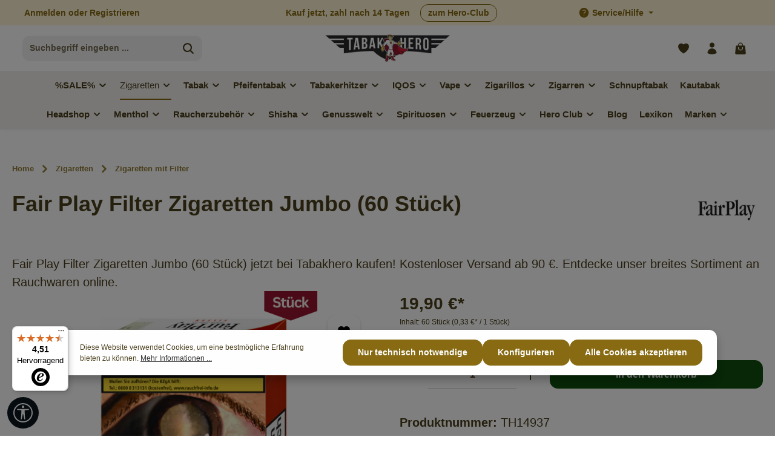

--- FILE ---
content_type: text/html; charset=UTF-8
request_url: https://www.tabakhero.de/zigaretten/fair-play-filter-jumbo-14-20-euro-1x50-stueck-8401.html
body_size: 43156
content:

<!DOCTYPE html>

<html lang="de-DE"
      itemscope="itemscope"
      itemtype="https://schema.org/WebPage">

                                
    <head>
                                          <meta charset="utf-8">
            
                            <meta name="viewport"
                      content="width=device-width, initial-scale=1, shrink-to-fit=no">
            
                    <meta name="google-site-verification" content="Li3rJzNGT-dzVel6q18tBTUjdKCMLnYwxCoeo9WzeQI" />
                    <meta name="author"
                      content="">
                <meta name="robots"
                      content="index,follow">
                <meta name="revisit-after"
                      content="15 days">
                <meta name="keywords"
                      content="">
                <meta name="description"
                      content="Fair Play Filter Zigaretten Jumbo (60 Stück) jetzt bei Tabakhero kaufen! Kostenloser Versand ab 90 €. Entdecke unser breites Sortiment an Rauchwaren online.">
            

    <link rel="alternate"
          type="application/rss+xml"
          title="Blog Feed"
          href="/blog.rss" />

                <meta property="og:type"
          content="product">
    <meta property="og:site_name"
          content="Tabakhero">
    <meta property="og:url"
          content="https://www.tabakhero.de/zigaretten/fair-play-filter-jumbo-14-20-euro-1x50-stueck-8401.html">
    <meta property="og:title"
          content="Fair Play Filter Zigaretten Jumbo (60 Stück) - Online bei Tabakhero">

    <meta property="og:description"
          content="Fair Play Filter Zigaretten Jumbo (60 Stück) jetzt bei Tabakhero kaufen! Kostenloser Versand ab 90 €. Entdecke unser breites Sortiment an Rauchwaren online.">
    <meta property="og:image"
          content="https://www.tabakhero.de/media/3d/8d/0d/1740749495/Fair Play Red Zigaretten L.webp?ts=1754667104">

            <meta property="product:brand"
              content="Fair Play">
    
            <meta property="product:price:amount"
          content="19.9">
    <meta property="product:price:currency"
          content="EUR">
    <meta property="product:product_link"
          content="https://www.tabakhero.de/zigaretten/fair-play-filter-jumbo-14-20-euro-1x50-stueck-8401.html">

    <meta name="twitter:card"
          content="product">
    <meta name="twitter:site"
          content="Tabakhero">
    <meta name="twitter:title"
          content="Fair Play Filter Zigaretten Jumbo (60 Stück) - Online bei Tabakhero">
    <meta name="twitter:description"
          content="Fair Play Filter Zigaretten Jumbo (60 Stück) jetzt bei Tabakhero kaufen! Kostenloser Versand ab 90 €. Entdecke unser breites Sortiment an Rauchwaren online.">
    <meta name="twitter:image"
          content="https://www.tabakhero.de/media/3d/8d/0d/1740749495/Fair Play Red Zigaretten L.webp?ts=1754667104">

                                <meta itemprop="copyrightHolder"
                      content="Tabakhero">
                <meta itemprop="copyrightYear"
                      content="">
                <meta itemprop="isFamilyFriendly"
                      content="false">
                <meta itemprop="image"
                      content="https://www.tabakhero.de/media/b2/1d/ac/1691478603/tabakhero.webp?ts=1691478603">
            
    
                        <meta name="theme-color"
              content="#ffffff">
    
                                                
    
            <style>
            .is-tanmar-infinite-scrolling.is-ctl-navigation .pagination-nav, .is-tanmar-infinite-scrolling.is-ctl-search .pagination-nav{
                display: none;
            }
        </style>
    
          <script>
      if (window.DooFinderScriptLoaded != true) {
        window.DooFinderScriptLoaded = true;

        let styleLink = document.createElement("link");
        styleLink.href = "https://www.tabakhero.de/bundles/doofinder/css/doofinder.css?1760350831";
        styleLink.rel = "stylesheet";
        document.head.appendChild(styleLink);

        let script = document.createElement("script");
        script.src = "https://eu1-config.doofinder.com/2.x/09672565-9487-48b1-96a9-1c4190a3f328.js";
        script.async = true;
        document.head.appendChild(script);

        let addToCartScript = document.createElement("script");
        addToCartScript.innerHTML = `
            class DoofinderAddToCartError extends Error {
    constructor(reason, status = "") {
      const message = "Error adding an item to the cart. Reason: " + reason + ". Status code: " + status;
      super(message);
      this.name = "DoofinderAddToCartError";
    }
  }

  document.addEventListener('doofinder.cart.add', async function(event) {
    const product = event.detail;
    const statusPromise = product.statusPromise;
    let isGroupLeader = product.grouping_id && product.grouping_id === product.item_id && product.group_leader;
    if(product.modifiable || isGroupLeader){
      //It's a configurable product, redirect to the product page to let the user configure the product
      statusPromise.reject(new DoofinderAddToCartError("It's a configurable product", 200));
      location.href = product.link;
      return;
    }

    const csrfTokenInput = document.querySelector('.product-info input[name="_csrf_token"]');

    let formData = new FormData();
    let productId = product.shopware_id;

    if (null !== csrfTokenInput && '' !== csrfTokenInput.value) {
      formData.append('_csrf_token', csrfTokenInput.value);
    }

    formData.append('redirectTo', 'frontend.cart.offcanvas');
    formData.append('lineItems[id][id]', productId);
    formData.append('lineItems[id][type]', 'product');
    formData.append('lineItems[id][referencedId]', productId);
    formData.append('lineItems[id][quantity]', 1);
    formData.append('lineItems[id][stackable]', 1);
    formData.append('lineItems[id][removable]', 1);

    let addItemUrl = '/checkout/line-item/add';

    instances = window.PluginManager.getPluginInstances("OffCanvasCart")
    if (instances.length > 0 && instances.some(i => typeof i.openOffCanvas === 'function')) {
      instances.forEach(i => typeof i.openOffCanvas === 'function' && i.openOffCanvas(addItemUrl, formData, () => {
        statusPromise.resolve("The item has been successfully added to the cart.");
      }))
    } else {
      let accessKey = 'SWSCCKNIRNNPBW9BEKFHOHVYUW';

      let headers = {
        'Accept': 'application/json',
        'Content-Type': 'application/json',
        'sw-access-key': accessKey,
      };
      let contextResult = await fetch("/store-api/context",
        {
          method: "GET",
          headers: headers
        }
      ).catch(error =>
        statusPromise.reject(new DoofinderAddToCartError("Couldn't fetch context", 200))
      );
      let context = await contextResult.json();
      let token = context.token;

      headers = {
        'sw-access-key': accessKey,
        'sw-context-token': token
      };
      let cartResult = await fetch(addItemUrl,
        {
          method: "POST",
          headers: headers,
          body: formData
        }
      ).catch(error =>
        statusPromise.reject(new DoofinderAddToCartError("Couldn't add line item to cart", 200))
      );
      let cart = await cartResult.json();
      statusPromise.resolve("The item has been successfully added to the cart.");
    }
  });


        `;
        document.head.appendChild(addToCartScript);

        let currency = 'EUR';
        (function(w, k) {w[k] = window[k] || function () { (window[k].q = window[k].q || []).push(arguments) }})(window, "doofinderApp");
        if (currency !== '') {
          doofinderApp("config", "currency", currency);
        }
      }
    </script>
  
                    <link rel="shortcut icon"
                  href="https://www.tabakhero.de/media/ba/ff/bd/1738937631/Tabakhero Favicon.png?ts=1738937631">
        
                                <link rel="apple-touch-icon"
                  href="https://www.tabakhero.de/media/7a/7a/5b/1691478868/favicon.png?ts=1691478868">
                    
            
    
    <link rel="canonical" href="https://www.tabakhero.de/zigaretten/fair-play-filter-jumbo-14-20-euro-1x50-stueck-8401.html">

                    <title itemprop="name">Fair Play Filter Zigaretten Jumbo (60 Stück) - Online bei Tabakhero</title>
        
                                                                            <link rel="stylesheet"
                      href="https://www.tabakhero.de/theme/ee6f17f64304f9e5ad8e80c5cef28a07/css/all.css?1770014000">
                                    

                
                
                        <script>
        window.features = {"V6_5_0_0":true,"v6.5.0.0":true,"V6_6_0_0":true,"v6.6.0.0":true,"V6_7_0_0":false,"v6.7.0.0":false,"DISABLE_VUE_COMPAT":false,"disable.vue.compat":false,"ACCESSIBILITY_TWEAKS":false,"accessibility.tweaks":false,"ADMIN_VITE":false,"admin.vite":false,"TELEMETRY_METRICS":false,"telemetry.metrics":false,"CACHE_REWORK":false,"cache.rework":false,"PAYPAL_SETTINGS_TWEAKS":false,"paypal.settings.tweaks":false};
    </script>
        
                                            
                                                                        <script type="text/javascript">
                    (() => {
                        if( typeof CCM === 'undefined' || !CCM) {
                                                    }else{
                            if(CCM.acceptedCookies && CCM.acceptedCookies.includes('acris-tag-manager')) {
                                document.cookie = "acris-tag-manager=1; path=/; max-age=86400";
                            }
                        }
                        window.addEventListener('CookiebotOnLoad', function (e) {
                            if(typeof Cookiebot === 'undefined' || !Cookiebot) {
                                                            }else {
                                gtag('consent', 'update', {
                                    'security_storage': 'granted'
                                });
                            }
                        }, false);
                        window.addEventListener('CookiebotOnAccept', function (e) {
                            if(typeof Cookiebot === 'undefined' || !Cookiebot) {
                                                            }else {
                                if (Cookiebot.consent.marketing) {
                                    document.cookie = "acris-tag-manager=1; path=/; max-age=86400";
                                }
                            }
                        }, false);
                    })();
                </script>
                                        <script type="text/plain"
                        data-acris-tag-manager-app="true"
                        data-acris-tag-manager-app-options="{&quot;context&quot;:{&quot;controllerName&quot;:&quot;product&quot;,&quot;controllerAction&quot;:&quot;index&quot;,&quot;currency&quot;:{&quot;isoCode&quot;:&quot;EUR&quot;}}}"
                        data-acristagmanagercookie="true">
                    (function(w,d,s,l,i){w[l]=w[l]||[];w[l].push({'gtm.start':
                            new Date().getTime(),event:'gtm.js'});var f=d.getElementsByTagName(s)[0],
                        j=d.createElement(s),dl=l!='dataLayer'?'&l='+l:'';j.async=true;j.src=
                        'https://www.googletagmanager.com/gtm.js?id='+i+dl;f.parentNode.insertBefore(j,f);
                    })(window,document,'script','dataLayer','GTM-NRLJP6T4');
                </script>
                                                    <script type="text/plain"
                            data-acris-tag-manager-app-data-layer="true"
                            data-acristagmanagercookie="true">
                            dataLayer.push({event: null, ecommerce: null, google_tag_params: null});
    dataLayer.push({
                        'event': 'view_item',
                        'ecommerce': {
            'currencyCode': 'EUR',
                                                                                        'detail': {
                    'actionField': {
                        'list': ''
                    },
                    'products': [{
                        'name': 'Fair Play Filter Zigaretten Jumbo (60 Stück)',
                        'id': 'TH14937',
                        'price': '19.9',
                        'brand': 'Fair Play',
                        'category': 'Zigaretten mit Filter',
                        'variant': ''
                    }]
                },
                    },
                                            'google_tag_params': {
                'ecomm_pagetype': 'product',
                'ecomm_prodid': 'TH14937'
            }
                });
                    </script>
                                                                                                      
            <script>
                                    window.gtagActive = true;
                    window.gtagURL = 'https://www.googletagmanager.com/gtag/js?id=G-D382R82DS5';
                    window.controllerName = 'product';
                    window.actionName = 'index';
                    window.trackOrders = '1';
                    window.gtagTrackingId = 'G-D382R82DS5';
                    window.dataLayer = window.dataLayer || [];
                    window.gtagConfig = {
                        'anonymize_ip': '1',
                        'cookie_domain': 'none',
                        'cookie_prefix': '_swag_ga',
                    };

                    function gtag() { dataLayer.push(arguments); }
                            </script>
            
                            <script>
            window.dataLayer = window.dataLayer || [];
            function gtag() { dataLayer.push(arguments); }

            (() => {
                const analyticsStorageEnabled = document.cookie.split(';').some((item) => item.trim().includes('google-analytics-enabled=1'));
                const adsEnabled = document.cookie.split(';').some((item) => item.trim().includes('google-ads-enabled=1'));

                // Always set a default consent for consent mode v2
                gtag('consent', 'default', {
                    'ad_user_data': adsEnabled ? 'granted' : 'denied',
                    'ad_storage': adsEnabled ? 'granted' : 'denied',
                    'ad_personalization': adsEnabled ? 'granted' : 'denied',
                    'analytics_storage': analyticsStorageEnabled ? 'granted' : 'denied'
                });
            })();
        </script>
    
    

          <script>
      if (window.DooFinderScriptLoaded != true) {
        window.DooFinderScriptLoaded = true;

        let styleLink = document.createElement("link");
        styleLink.href = "https://www.tabakhero.de/bundles/doofinder/css/doofinder.css?1760350831";
        styleLink.rel = "stylesheet";
        document.head.appendChild(styleLink);

        let script = document.createElement("script");
        script.src = "https://eu1-config.doofinder.com/2.x/09672565-9487-48b1-96a9-1c4190a3f328.js";
        script.async = true;
        document.head.appendChild(script);

        let addToCartScript = document.createElement("script");
        addToCartScript.innerHTML = `
            class DoofinderAddToCartError extends Error {
    constructor(reason, status = "") {
      const message = "Error adding an item to the cart. Reason: " + reason + ". Status code: " + status;
      super(message);
      this.name = "DoofinderAddToCartError";
    }
  }

  document.addEventListener('doofinder.cart.add', async function(event) {
    const product = event.detail;
    const statusPromise = product.statusPromise;
    let isGroupLeader = product.grouping_id && product.grouping_id === product.item_id && product.group_leader;
    if(product.modifiable || isGroupLeader){
      //It's a configurable product, redirect to the product page to let the user configure the product
      statusPromise.reject(new DoofinderAddToCartError("It's a configurable product", 200));
      location.href = product.link;
      return;
    }

    const csrfTokenInput = document.querySelector('.product-info input[name="_csrf_token"]');

    let formData = new FormData();
    let productId = product.shopware_id;

    if (null !== csrfTokenInput && '' !== csrfTokenInput.value) {
      formData.append('_csrf_token', csrfTokenInput.value);
    }

    formData.append('redirectTo', 'frontend.cart.offcanvas');
    formData.append('lineItems[id][id]', productId);
    formData.append('lineItems[id][type]', 'product');
    formData.append('lineItems[id][referencedId]', productId);
    formData.append('lineItems[id][quantity]', 1);
    formData.append('lineItems[id][stackable]', 1);
    formData.append('lineItems[id][removable]', 1);

    let addItemUrl = '/checkout/line-item/add';

    instances = window.PluginManager.getPluginInstances("OffCanvasCart")
    if (instances.length > 0 && instances.some(i => typeof i.openOffCanvas === 'function')) {
      instances.forEach(i => typeof i.openOffCanvas === 'function' && i.openOffCanvas(addItemUrl, formData, () => {
        statusPromise.resolve("The item has been successfully added to the cart.");
      }))
    } else {
      let accessKey = 'SWSCCKNIRNNPBW9BEKFHOHVYUW';

      let headers = {
        'Accept': 'application/json',
        'Content-Type': 'application/json',
        'sw-access-key': accessKey,
      };
      let contextResult = await fetch("/store-api/context",
        {
          method: "GET",
          headers: headers
        }
      ).catch(error =>
        statusPromise.reject(new DoofinderAddToCartError("Couldn't fetch context", 200))
      );
      let context = await contextResult.json();
      let token = context.token;

      headers = {
        'sw-access-key': accessKey,
        'sw-context-token': token
      };
      let cartResult = await fetch(addItemUrl,
        {
          method: "POST",
          headers: headers,
          body: formData
        }
      ).catch(error =>
        statusPromise.reject(new DoofinderAddToCartError("Couldn't add line item to cart", 200))
      );
      let cart = await cartResult.json();
      statusPromise.resolve("The item has been successfully added to the cart.");
    }
  });


        `;
        document.head.appendChild(addToCartScript);

        let currency = 'EUR';
        (function(w, k) {w[k] = window[k] || function () { (window[k].q = window[k].q || []).push(arguments) }})(window, "doofinderApp");
        if (currency !== '') {
          doofinderApp("config", "currency", currency);
        }
      }
    </script>
  

    <!-- Shopware Analytics -->
    <script>
        window.shopwareAnalytics = {
            trackingId: '',
            merchantConsent: true,
            debug: false,
            storefrontController: 'Product',
            storefrontAction: 'index',
            storefrontRoute: 'frontend.detail.page',
            storefrontCmsPageType:  'product_detail' ,
        };
    </script>
    <!-- End Shopware Analytics -->
        

                
                
                            
        
        
                
                                        


    
    <!-- Begin eTrusted bootstrap tag -->
    <script src="https://integrations.etrusted.com/applications/widget.js/v2" async defer></script>
    <!-- End eTrusted bootstrap tag -->
    <script>
        (function (c, s, q, u, a, r, e) {
            c.hj=c.hj||function(){(c.hj.q=c.hj.q||[]).push(arguments)};
            c._hjSettings = { hjid: a };
            r = s.getElementsByTagName('head')[0];
            e = s.createElement('script');
            e.async = true;
            e.src = q + c._hjSettings.hjid + u;
            r.appendChild(e);
        })(window, document, 'https://static.hj.contentsquare.net/c/csq-', '.js', 6403240);
    </script>


                                                                                                                                                                                                
    <!-- added by Trusted Shops app: Start -->
    <script src="https://integrations.etrusted.com/applications/widget.js/v2" async defer></script>
    <!-- End -->
                        

                            
            
                
                                    <script>
                    window.useDefaultCookieConsent = true;
                </script>
                    
                                    <script>
                window.activeNavigationId = '3b0fbb574d554133ba2d2de9ecd33796';
                window.router = {
                    'frontend.cart.offcanvas': '/checkout/offcanvas',
                    'frontend.cookie.offcanvas': '/cookie/offcanvas',
                    'frontend.checkout.finish.page': '/checkout/finish',
                    'frontend.checkout.info': '/widgets/checkout/info',
                    'frontend.menu.offcanvas': '/widgets/menu/offcanvas',
                    'frontend.cms.page': '/widgets/cms',
                    'frontend.cms.navigation.page': '/widgets/cms/navigation',
                    'frontend.account.addressbook': '/widgets/account/address-book',
                    'frontend.country.country-data': '/country/country-state-data',
                    'frontend.app-system.generate-token': '/app-system/Placeholder/generate-token',
                    };
                window.salesChannelId = '01459f60ee524925a98d2547d64825e4';
            </script>
        

    <script>
        window.router['frontend.shopware_analytics.customer.data'] = '/storefront/script/shopware-analytics-customer'
    </script>

                                <script>
                
                window.breakpoints = {"xs":0,"sm":576,"md":768,"lg":992,"xl":1200,"xxl":1400};
            </script>
        
                                    <script>
                    window.customerLoggedInState = 0;

                    window.wishlistEnabled = 1;
                </script>
                    
                                    
    
                            <script>
                window.themeAssetsPublicPath = 'https://www.tabakhero.de/theme/019994740aa173b8997d9a1f38db01e8/assets/';
            </script>
        
            
                                                    <script>
                        window.themeJsPublicPath = 'https://www.tabakhero.de/theme/ee6f17f64304f9e5ad8e80c5cef28a07/js/';
                    </script>
                                            <script type="text/javascript" src="https://www.tabakhero.de/theme/ee6f17f64304f9e5ad8e80c5cef28a07/js/storefront/storefront.js?1770014001" defer></script>
                                            <script type="text/javascript" src="https://www.tabakhero.de/theme/ee6f17f64304f9e5ad8e80c5cef28a07/js/pickware-dhl/pickware-dhl.js?1770014001" defer></script>
                                            <script type="text/javascript" src="https://www.tabakhero.de/theme/ee6f17f64304f9e5ad8e80c5cef28a07/js/pickware-shipping-bundle/pickware-shipping-bundle.js?1770014001" defer></script>
                                            <script type="text/javascript" src="https://www.tabakhero.de/theme/ee6f17f64304f9e5ad8e80c5cef28a07/js/newsletter-sendinblue/newsletter-sendinblue.js?1770014001" defer></script>
                                            <script type="text/javascript" src="https://www.tabakhero.de/theme/ee6f17f64304f9e5ad8e80c5cef28a07/js/dne-custom-css-js/dne-custom-css-js.js?1770014001" defer></script>
                                            <script type="text/javascript" src="https://www.tabakhero.de/theme/ee6f17f64304f9e5ad8e80c5cef28a07/js/frosh-lazy-sizes/frosh-lazy-sizes.js?1770014001" defer></script>
                                            <script type="text/javascript" src="https://www.tabakhero.de/theme/ee6f17f64304f9e5ad8e80c5cef28a07/js/netzp-blog6/netzp-blog6.js?1770014001" defer></script>
                                            <script type="text/javascript" src="https://www.tabakhero.de/theme/ee6f17f64304f9e5ad8e80c5cef28a07/js/fraspy/fraspy.js?1770014001" defer></script>
                                            <script type="text/javascript" src="https://www.tabakhero.de/theme/ee6f17f64304f9e5ad8e80c5cef28a07/js/biloba-manufacturer-pro/biloba-manufacturer-pro.js?1770014001" defer></script>
                                            <script type="text/javascript" src="https://www.tabakhero.de/theme/ee6f17f64304f9e5ad8e80c5cef28a07/js/cbax-modul-analytics/cbax-modul-analytics.js?1770014001" defer></script>
                                            <script type="text/javascript" src="https://www.tabakhero.de/theme/ee6f17f64304f9e5ad8e80c5cef28a07/js/novalnet-payment/novalnet-payment.js?1770014001" defer></script>
                                            <script type="text/javascript" src="https://www.tabakhero.de/theme/ee6f17f64304f9e5ad8e80c5cef28a07/js/shop-studio-blog/shop-studio-blog.js?1770014001" defer></script>
                                            <script type="text/javascript" src="https://www.tabakhero.de/theme/ee6f17f64304f9e5ad8e80c5cef28a07/js/swag-pay-pal/swag-pay-pal.js?1770014001" defer></script>
                                            <script type="text/javascript" src="https://www.tabakhero.de/theme/ee6f17f64304f9e5ad8e80c5cef28a07/js/swag-analytics/swag-analytics.js?1770014001" defer></script>
                                            <script type="text/javascript" src="https://www.tabakhero.de/theme/ee6f17f64304f9e5ad8e80c5cef28a07/js/doo-finder/doo-finder.js?1770014001" defer></script>
                                            <script type="text/javascript" src="https://www.tabakhero.de/theme/ee6f17f64304f9e5ad8e80c5cef28a07/js/atl-blog/atl-blog.js?1770014001" defer></script>
                                            <script type="text/javascript" src="https://www.tabakhero.de/theme/ee6f17f64304f9e5ad8e80c5cef28a07/js/acris-tag-manager-app-c-s/acris-tag-manager-app-c-s.js?1770014001" defer></script>
                                            <script type="text/javascript" src="https://www.tabakhero.de/theme/ee6f17f64304f9e5ad8e80c5cef28a07/js/tcinn-a11y-toolbar-app/tcinn-a11y-toolbar-app.js?1770014001" defer></script>
                                            <script type="text/javascript" src="https://www.tabakhero.de/theme/ee6f17f64304f9e5ad8e80c5cef28a07/js/tanmar-app-infinite-scrolling/tanmar-app-infinite-scrolling.js?1770014001" defer></script>
                                            <script type="text/javascript" src="https://www.tabakhero.de/theme/ee6f17f64304f9e5ad8e80c5cef28a07/js/netzp-app-age-check/netzp-app-age-check.js?1770014001" defer></script>
                                            <script type="text/javascript" src="https://www.tabakhero.de/theme/ee6f17f64304f9e5ad8e80c5cef28a07/js/zenit-platform-horizon/zenit-platform-horizon.js?1770014001" defer></script>
                                                        

    
        
        
        
        
    
        
    <script>
        window.mollie_javascript_use_shopware = '0'
    </script>

    



    
    
        </head>

        
                                                                                                                                                                                                
    <!-- added by Trusted Shops app: Start -->
    <script src="https://integrations.etrusted.com/applications/widget.js/v2" async defer></script>
    <!-- End -->
                        
    <body class="is-ctl-product is-act-index has-product-actions has-marketing-slider has-pw-toggle has-lbl-floating is-flyout-fullscreen is-cms is-lo-full-width-header-footer is-tb-default is-srch-default is-mn-offcanvas-lg is-tanmar-infinite-scrolling ">

                            
    
    
            <div class="skip-to-content bg-primary-subtle text-primary-emphasis visually-hidden-focusable overflow-hidden">
            <div class="container d-flex justify-content-center">
                                                                                        <a href="#content-main" class="skip-to-content-link d-inline-flex text-decoration-underline m-1 p-2 fw-bold gap-2">
                                Zum Hauptinhalt springen
                            </a>
                                            
                                    
            <a href="#header-main-search-input"
           class="skip-to-content-link d-inline-flex text-decoration-underline m-1 p-2 fw-bold gap-2 d-none d-sm-block">
            Zur Suche springen
        </a>
    
                                    
            <a href="#main-navigation-menu" class="skip-to-content-link d-inline-flex text-decoration-underline m-1 p-2 fw-bold gap-2 d-none d-xl-block">
            Zur Hauptnavigation springen
        </a>
                                </div>
        </div>
        
    
        
    
                <noscript><iframe src="https://www.googletagmanager.com/ns.html?id=GTM-NRLJP6T4"
                          height="0" width="0" style="display:none;visibility:hidden"></iframe></noscript>
                    <noscript class="noscript-main">
                
    <div role="alert"
                  class="alert alert-info alert-has-icon">
                                                                        
                                                                                            
                                    
                <span class="icon icon-info" aria-hidden="true">
                                        <svg xmlns="http://www.w3.org/2000/svg" xmlns:xlink="http://www.w3.org/1999/xlink" width="24" height="24" viewBox="0 0 24 24"><defs><path d="M12 7c.5523 0 1 .4477 1 1s-.4477 1-1 1-1-.4477-1-1 .4477-1 1-1zm1 9c0 .5523-.4477 1-1 1s-1-.4477-1-1v-5c0-.5523.4477-1 1-1s1 .4477 1 1v5zm11-4c0 6.6274-5.3726 12-12 12S0 18.6274 0 12 5.3726 0 12 0s12 5.3726 12 12zM12 2C6.4772 2 2 6.4772 2 12s4.4772 10 10 10 10-4.4772 10-10S17.5228 2 12 2z" id="icons-default-info" /></defs><use xlink:href="#icons-default-info" fill="#758CA3" fill-rule="evenodd" /></svg>
                    </span>
    
    
                                                        
                                    
                    <div class="alert-content-container">
                                                    
                                                        <div class="alert-content">                                                    Um unseren Shop in vollem Umfang nutzen zu können, empfehlen wir Ihnen Javascript in Ihrem Browser zu aktivieren.
                                                                </div>                
                                                                </div>
            </div>
            </noscript>
        


            
    
    
    <div class="preloader preloader-5"
         data-zen-preloader="true"
         data-zen-preloader-options="{&quot;animationOut&quot;:&quot;fade-out&quot;,&quot;timeout&quot;:300}"
         aria-hidden="true">
        <div class="preloader-center">
            <div class="preloader-center-absolute">
                                    <div class="object-logo">
                                                    <picture class="header-logo-picture">
                                                                                                    
                                                                                                    
                                                                                                            <img src="https://www.tabakhero.de/media/b2/1d/ac/1691478603/tabakhero.webp?ts=1691478603"
                                             alt="Ladeanimation für Tabakhero"
                                             class="img-fluid header-logo-main-img"/>
                                                                                                </picture>
                                            </div>
                            </div>
        </div>
    </div>
    
    <div class="page-wrapper">

                                                                                                                                                                                                                                    
                                                                                                                                                                                                                                                        
                                                                            
                                        
                                
                                                                                                                                                                                                
                                                                                
                                                                                                                                            
                                                            
                                
                                                    
                                                                                
                                                
                                
                
                
                
                
                                
                                                
                                                                
                                
                    
                <header class="header-main header-multi-line header-single-line-mobile header-logo-center"
                        data-zen-sticky-header="true"
                        data-zen-sticky-header-options="{&quot;viewports&quot;:[&quot;XXL&quot;,&quot;XS&quot;,&quot;SM&quot;,&quot;MD&quot;,&quot;LG&quot;,&quot;XL&quot;],&quot;scrollOffset&quot;:&quot;&quot;,&quot;autoHide&quot;:true}"
                                                    data-zen-header-tooltips="true"
                            data-zen-header-tooltips-options="{&quot;tooltipPlacement&quot;:&quot;bottom&quot;}"
                        >
                    <div class="header-inner">
                                                                                                                        
                                            <div class="collapse show"
                     id="topBarCollapse"
                     tabindex="-1">
                            
                        
                
    
                
    <div class="top-bar">
        <div class="container">
                                                            <nav class="top-bar-nav"
                         aria-label="Shop-Einstellungen">
                                                                                        <div class="top-bar-nav-item top-bar-login-register d-none d-lg-flex">
            <span class="top-bar-login">
                            <a href="/account/login"
                   title="Anmelden"
                   class="top-bar-login-item">
                    Anmelden
                </a>
                    </span>
        <span>oder</span>
        <span class="top-bar-register">
                            <a href="/account/login"
                   title="Registrieren"
                   class="top-bar-register-item">
                    Registrieren
                </a>
                    </span>
        </div>
                                                    
                                                                                    <div class="top-bar-nav-item top-bar-marketing">
                                        
        
                        
                            <div class="text-slider"
                     data-zen-text-slider="true"
                     data-zen-text-slider-options="{&quot;interval&quot;:4000}"
                                              aria-label="Kauf jetzt, zahl nach 14 Tagen Versandkostenfrei ab 90 EUR Heldenhafte Preise"
                         role="note"
                                    >

                                            <div class="text-items text-slider-items"
                             aria-hidden="true">
                            
                                                                    <div class="text-item text-slider-item">
                                        <span class="item-entry">
                                                                                            Kauf jetzt, zahl nach 14 Tagen
                                                                                    </span>
                                    </div>
                                
                            
                                                                    <div class="text-item text-slider-item">
                                        <span class="item-entry">
                                                                                            Versandkostenfrei ab 90 EUR
                                                                                    </span>
                                    </div>
                                
                            
                                                                    <div class="text-item text-slider-item">
                                        <span class="item-entry">
                                                                                            Heldenhafte Preise
                                                                                    </span>
                                    </div>
                                
                                                    </div>
                                    </div>

                                    
                                                    <div class="text-slider-button">
                                <a href="/hero-club/"
                                                                      title="zum Hero-Club"
                                   aria-label="zum Hero-Club"
                                   role="button"
                                   class="btn btn-outline-top-bar btn-sm">
                                    zum Hero-Club
                                </a>
                            </div>
                        
                                                                                            </div>
                                                    
                                                    <div class="top-bar-nav-item top-bar-navigation-group d-none d-lg-flex">
                                                                                                        
        
                                                
                                        

                                                                                                                    
                                                                        
                                                                                                        
                                                                                
    
    
            <div class="top-bar-nav-item top-bar-menu">
                            <div class="service-menu dropdown">
                                            <button class="btn dropdown-toggle top-bar-nav-btn"
                                type="button"
                                id="serviceMenuDropdown-top-bar"
                                data-bs-toggle="dropdown"
                                aria-haspopup="true"
                                aria-expanded="false"
                                aria-label="Die Service-Navigation einblenden / ausblenden">
                                                                    
                                                
                <span class="icon icon-help icon-sm">
                                        <svg xmlns="http://www.w3.org/2000/svg" xmlns:xlink="http://www.w3.org/1999/xlink" viewBox="0 0 24 24"><defs><path d="M2.25 12c0-5.385 4.365-9.75 9.75-9.75s9.75 4.365 9.75 9.75-4.365 9.75-9.75 9.75S2.25 17.385 2.25 12zm11.378-3.917c-.89-.777-2.366-.777-3.255 0a.75.75 0 01-.988-1.129c1.454-1.272 3.776-1.272 5.23 0 1.513 1.324 1.513 3.518 0 4.842a3.75 3.75 0 01-.837.552c-.676.328-1.028.774-1.028 1.152v.75a.75.75 0 01-1.5 0v-.75c0-1.279 1.06-2.107 1.875-2.502.182-.088.351-.199.503-.331.83-.727.83-1.857 0-2.584zM12 18a.75.75 0 100-1.5.75.75 0 000 1.5z" id="icons-heroicons-solid-help" /></defs><use xlink:href="#icons-heroicons-solid-help" fill-rule="evenodd" /></svg>
                    </span>
    
    
                                <span class="top-bar-nav-text">Service/Hilfe</span>
                        </button>
                                                                
                                                <ul class="top-bar-list dropdown-menu dropdown-menu-right shadow"
                                                            aria-labelledby="serviceMenuDropdown-top-bar"
                                                    >
                                                            <li class="top-bar-list-item">
                                    <a class="top-bar-link dropdown-item"
                                       href="https://www.tabakhero.de/kontakt/"
                                                                              title="Kontakt">
                                        Kontakt
                                    </a>
                                </li>
                                                            <li class="top-bar-list-item">
                                    <a class="top-bar-link dropdown-item"
                                       href="https://www.tabakhero.de/newsletter/"
                                                                              title="Newsletter">
                                        Newsletter
                                    </a>
                                </li>
                                                            <li class="top-bar-list-item">
                                    <a class="top-bar-link dropdown-item"
                                       href="https://www.tabakhero.de/agb/"
                                                                              title="AGB">
                                        AGB
                                    </a>
                                </li>
                                                            <li class="top-bar-list-item">
                                    <a class="top-bar-link dropdown-item"
                                       href="tel:078518729650"
                                                                              title="07851 / 8729650">
                                        07851 / 8729650
                                    </a>
                                </li>
                                                    </ul>
                                    </div>
                    </div>
                                                                        
                                                                                                                                </div>
                                            </nav>
                                    </div>
    </div>
                </div>
                        
                <div class="nav-header ">
            <div class="container">
                <div class="header-row row gx-1">

                                        
                    
                    
                    
                    
                    
                    
                                                                                                                                                                                        <div class="header-menu-button d-none d-xl-none"
                                     data-zen-tooltip-title="Menü">
                                                                            <button
                                            class="btn nav-main-toggle-btn header-actions-btn"
                                            type="button"
                                            data-off-canvas-menu="true"
                                            aria-label="Menü"
                                        >
                                                                                                                                    
                                                
                <span class="icon icon-stack">
                                        <svg xmlns="http://www.w3.org/2000/svg" xmlns:xlink="http://www.w3.org/1999/xlink" width="24" height="24" viewBox="0 0 24 24"><defs><path d="M2.75 18h12.5a.75.75 0 0 1 .102 1.493l-.102.007H2.75a.75.75 0 0 1-.102-1.494L2.75 18h12.5-12.5Zm0-6.5h18.5a.75.75 0 0 1 .102 1.493L21.25 13H2.75a.75.75 0 0 1-.102-1.493l.102-.007h18.5-18.5Zm0-6.497h15.5a.75.75 0 0 1 .102 1.493l-.102.007H2.75a.75.75 0 0 1-.102-1.493l.102-.007h15.5-15.5Z" id="icons-heroicons-solid-stack" /></defs><use xlink:href="#icons-heroicons-solid-stack" /></svg>
                    </span>
    
    
                                                                                        </button>
                                    
                                </div>
                                                                        
                                                                                                                                                                                                        <div class="header-search-col col-12 col-sm-4 col-lg-auto col-lg-3 order-last order-sm-0  ms-xl-0">

                                        
                                        
      <div class="collapse"
         id="searchCollapse">
        <div class="header-search">
                            <form action="/search"
                      method="get"
                      data-search-widget="true"
                      data-search-widget-options="{&quot;searchWidgetMinChars&quot;:1}"
                      data-url="/suggest?search="
                      class="header-search-form">
                            <div class="input-group has-validation">
                                        <input type="search"
                                       id="header-main-search-input"
                                       name="search"
                                       class="form-control header-search-input"
                                       autocomplete="off"
                                       autocapitalize="off"
                                       placeholder="Suchbegriff eingeben ..."
                                       aria-label="Suchbegriff eingeben ..."
                                       value=""
                                >
                            

                                        <button type="submit"
                                        class="btn header-search-btn"
                                        aria-label="Suchen">
                                    <span class="header-search-icon">
                                                                                
                                                
                <span class="icon icon-search">
                                        <svg xmlns="http://www.w3.org/2000/svg" xmlns:xlink="http://www.w3.org/1999/xlink" viewBox="0 0 512 512"><defs><g id="icons-heroicons-solid-search"><path d="M456.69 421.39L362.6 327.3a173.81 173.81 0 0034.84-104.58C397.44 126.38 319.06 48 222.72 48S48 126.38 48 222.72s78.38 174.72 174.72 174.72A173.81 173.81 0 00327.3 362.6l94.09 94.09a25 25 0 0035.3-35.3zM97.92 222.72a124.8 124.8 0 11124.8 124.8 124.95 124.95 0 01-124.8-124.8z" /></g></defs><use xlink:href="#icons-heroicons-solid-search" fill-rule="evenodd" /></svg>
                    </span>
    
    
                                        </span>
                                </button>
                            

                            <button class="btn header-close-btn js-search-close-btn d-none"
                    type="button"
                    aria-label="Die Dropdown-Suche schließen">
                <span class="header-close-icon">
                                                            
                                                
                <span class="icon icon-x">
                                        <svg xmlns="http://www.w3.org/2000/svg" xmlns:xlink="http://www.w3.org/1999/xlink" viewBox="0 0 24 24"><defs><path d="M5.47 5.47a.75.75 0 011.06 0L12 10.94l5.47-5.47a.75.75 0 111.06 1.06L13.06 12l5.47 5.47a.75.75 0 11-1.06 1.06L12 13.06l-5.47 5.47a.75.75 0 01-1.06-1.06L10.94 12 5.47 6.53a.75.75 0 010-1.06z" id="icons-heroicons-solid-x" /></defs><use xlink:href="#icons-heroicons-solid-x" fill-rule="evenodd" /></svg>
                    </span>
    
    
                    </span>
            </button>
            </div>
                </form>
                    </div>
    </div>


          <script>
      if (window.DooFinderScriptLoaded != true) {
        window.DooFinderScriptLoaded = true;

        let styleLink = document.createElement("link");
        styleLink.href = "https://www.tabakhero.de/bundles/doofinder/css/doofinder.css?1760350831";
        styleLink.rel = "stylesheet";
        document.head.appendChild(styleLink);

        let script = document.createElement("script");
        script.src = "https://eu1-config.doofinder.com/2.x/09672565-9487-48b1-96a9-1c4190a3f328.js";
        script.async = true;
        document.head.appendChild(script);

        let addToCartScript = document.createElement("script");
        addToCartScript.innerHTML = `
            class DoofinderAddToCartError extends Error {
    constructor(reason, status = "") {
      const message = "Error adding an item to the cart. Reason: " + reason + ". Status code: " + status;
      super(message);
      this.name = "DoofinderAddToCartError";
    }
  }

  document.addEventListener('doofinder.cart.add', async function(event) {
    const product = event.detail;
    const statusPromise = product.statusPromise;
    let isGroupLeader = product.grouping_id && product.grouping_id === product.item_id && product.group_leader;
    if(product.modifiable || isGroupLeader){
      //It's a configurable product, redirect to the product page to let the user configure the product
      statusPromise.reject(new DoofinderAddToCartError("It's a configurable product", 200));
      location.href = product.link;
      return;
    }

    const csrfTokenInput = document.querySelector('.product-info input[name="_csrf_token"]');

    let formData = new FormData();
    let productId = product.shopware_id;

    if (null !== csrfTokenInput && '' !== csrfTokenInput.value) {
      formData.append('_csrf_token', csrfTokenInput.value);
    }

    formData.append('redirectTo', 'frontend.cart.offcanvas');
    formData.append('lineItems[id][id]', productId);
    formData.append('lineItems[id][type]', 'product');
    formData.append('lineItems[id][referencedId]', productId);
    formData.append('lineItems[id][quantity]', 1);
    formData.append('lineItems[id][stackable]', 1);
    formData.append('lineItems[id][removable]', 1);

    let addItemUrl = '/checkout/line-item/add';

    instances = window.PluginManager.getPluginInstances("OffCanvasCart")
    if (instances.length > 0 && instances.some(i => typeof i.openOffCanvas === 'function')) {
      instances.forEach(i => typeof i.openOffCanvas === 'function' && i.openOffCanvas(addItemUrl, formData, () => {
        statusPromise.resolve("The item has been successfully added to the cart.");
      }))
    } else {
      let accessKey = 'SWSCCKNIRNNPBW9BEKFHOHVYUW';

      let headers = {
        'Accept': 'application/json',
        'Content-Type': 'application/json',
        'sw-access-key': accessKey,
      };
      let contextResult = await fetch("/store-api/context",
        {
          method: "GET",
          headers: headers
        }
      ).catch(error =>
        statusPromise.reject(new DoofinderAddToCartError("Couldn't fetch context", 200))
      );
      let context = await contextResult.json();
      let token = context.token;

      headers = {
        'sw-access-key': accessKey,
        'sw-context-token': token
      };
      let cartResult = await fetch(addItemUrl,
        {
          method: "POST",
          headers: headers,
          body: formData
        }
      ).catch(error =>
        statusPromise.reject(new DoofinderAddToCartError("Couldn't add line item to cart", 200))
      );
      let cart = await cartResult.json();
      statusPromise.resolve("The item has been successfully added to the cart.");
    }
  });


        `;
        document.head.appendChild(addToCartScript);

        let currency = 'EUR';
        (function(w, k) {w[k] = window[k] || function () { (window[k].q = window[k].q || []).push(arguments) }})(window, "doofinderApp");
        if (currency !== '') {
          doofinderApp("config", "currency", currency);
        }
      }
    </script>
                                      </div>
                                                                                                        
                                                                                                                                                                    <div class="header-logo-col col-auto col-xl-4 pos-center order-first order-xl-0">
                                        <div class="header-logo-main">
                      <a class="header-logo-main-link"
               href="/"
               title="Zur Startseite gehen">
                                
                        <picture class="header-logo-picture">
                                                                            
                                                                            
                                                                                    <img src="https://www.tabakhero.de/media/b2/1d/ac/1691478603/tabakhero.webp?ts=1691478603"
                                     alt="Zur Startseite gehen"
                                     class="img-fluid header-logo-main-img">
                                                                        </picture>
                
            </a>
        

          <script>
      if (window.DooFinderScriptLoaded != true) {
        window.DooFinderScriptLoaded = true;

        let styleLink = document.createElement("link");
        styleLink.href = "https://www.tabakhero.de/bundles/doofinder/css/doofinder.css?1760350831";
        styleLink.rel = "stylesheet";
        document.head.appendChild(styleLink);

        let script = document.createElement("script");
        script.src = "https://eu1-config.doofinder.com/2.x/09672565-9487-48b1-96a9-1c4190a3f328.js";
        script.async = true;
        document.head.appendChild(script);

        let addToCartScript = document.createElement("script");
        addToCartScript.innerHTML = `
            class DoofinderAddToCartError extends Error {
    constructor(reason, status = "") {
      const message = "Error adding an item to the cart. Reason: " + reason + ". Status code: " + status;
      super(message);
      this.name = "DoofinderAddToCartError";
    }
  }

  document.addEventListener('doofinder.cart.add', async function(event) {
    const product = event.detail;
    const statusPromise = product.statusPromise;
    let isGroupLeader = product.grouping_id && product.grouping_id === product.item_id && product.group_leader;
    if(product.modifiable || isGroupLeader){
      //It's a configurable product, redirect to the product page to let the user configure the product
      statusPromise.reject(new DoofinderAddToCartError("It's a configurable product", 200));
      location.href = product.link;
      return;
    }

    const csrfTokenInput = document.querySelector('.product-info input[name="_csrf_token"]');

    let formData = new FormData();
    let productId = product.shopware_id;

    if (null !== csrfTokenInput && '' !== csrfTokenInput.value) {
      formData.append('_csrf_token', csrfTokenInput.value);
    }

    formData.append('redirectTo', 'frontend.cart.offcanvas');
    formData.append('lineItems[id][id]', productId);
    formData.append('lineItems[id][type]', 'product');
    formData.append('lineItems[id][referencedId]', productId);
    formData.append('lineItems[id][quantity]', 1);
    formData.append('lineItems[id][stackable]', 1);
    formData.append('lineItems[id][removable]', 1);

    let addItemUrl = '/checkout/line-item/add';

    instances = window.PluginManager.getPluginInstances("OffCanvasCart")
    if (instances.length > 0 && instances.some(i => typeof i.openOffCanvas === 'function')) {
      instances.forEach(i => typeof i.openOffCanvas === 'function' && i.openOffCanvas(addItemUrl, formData, () => {
        statusPromise.resolve("The item has been successfully added to the cart.");
      }))
    } else {
      let accessKey = 'SWSCCKNIRNNPBW9BEKFHOHVYUW';

      let headers = {
        'Accept': 'application/json',
        'Content-Type': 'application/json',
        'sw-access-key': accessKey,
      };
      let contextResult = await fetch("/store-api/context",
        {
          method: "GET",
          headers: headers
        }
      ).catch(error =>
        statusPromise.reject(new DoofinderAddToCartError("Couldn't fetch context", 200))
      );
      let context = await contextResult.json();
      let token = context.token;

      headers = {
        'sw-access-key': accessKey,
        'sw-context-token': token
      };
      let cartResult = await fetch(addItemUrl,
        {
          method: "POST",
          headers: headers,
          body: formData
        }
      ).catch(error =>
        statusPromise.reject(new DoofinderAddToCartError("Couldn't add line item to cart", 200))
      );
      let cart = await cartResult.json();
      statusPromise.resolve("The item has been successfully added to the cart.");
    }
  });


        `;
        document.head.appendChild(addToCartScript);

        let currency = 'EUR';
        (function(w, k) {w[k] = window[k] || function () { (window[k].q = window[k].q || []).push(arguments) }})(window, "doofinderApp");
        if (currency !== '') {
          doofinderApp("config", "currency", currency);
        }
      }
    </script>
      </div>
                                </div>
                                                                        
                                                                                                                                                                    <div class="header-actions-col col col-lg-auto ms-auto  ms-xl-auto">
                                    <div class="row gx-1 justify-content-end">
                                                                                    <div class="col-auto d-xl-none"
                                                 data-zen-tooltip-title="Menü">
                                                                                        <button
                                            class="btn nav-main-toggle-btn header-actions-btn"
                                            type="button"
                                            data-off-canvas-menu="true"
                                            aria-label="Menü"
                                        >
                                                                                                                                    
                                                
                <span class="icon icon-stack">
                                        <svg xmlns="http://www.w3.org/2000/svg" xmlns:xlink="http://www.w3.org/1999/xlink" width="24" height="24" viewBox="0 0 24 24"><use xlink:href="#icons-heroicons-solid-stack" /></svg>
                    </span>
    
    
                                                                                        </button>
                                    
                                            </div>
                                        
                                                                                
        
                                                <div class="col-auto d-sm-none me-auto">
                                                <div class="search-toggle"
                                                     data-zen-tooltip-title="Suchen">
                                                    <button class="btn header-actions-btn search-toggle-btn js-search-toggle-btn collapsed"
                                                            type="button"
                                                                                                                    data-bs-toggle="collapse"
                                                            data-bs-target="#searchCollapse"
                                                            aria-expanded="false"
                                                            aria-controls="searchCollapse"
                                                                                                                    aria-label="Suchen">
                                                                                                
                                                
                <span class="icon icon-search">
                                        <svg xmlns="http://www.w3.org/2000/svg" xmlns:xlink="http://www.w3.org/1999/xlink" viewBox="0 0 512 512"><use xlink:href="#icons-heroicons-solid-search" fill-rule="evenodd" /></svg>
                    </span>
    
    
                                                                                                    
                                                
                <span class="icon icon-x icon-search-close d-none">
                                        <svg xmlns="http://www.w3.org/2000/svg" xmlns:xlink="http://www.w3.org/1999/xlink" viewBox="0 0 24 24"><use xlink:href="#icons-heroicons-solid-x" fill-rule="evenodd" /></svg>
                    </span>
    
    
                                                        </button>
                                                </div>
                                            </div>
                                        

                                                                                                                                                                                <div class="col-auto">
                                                    <div class="header-wishlist"
                                                         data-zen-tooltip-title="Merkzettel">
                                                        <a class="btn header-wishlist-btn header-actions-btn"
                                                           href="/wishlist"
                                                           title="Merkzettel"
                                                           aria-label="Merkzettel">
                                                                
            <span class="header-wishlist-icon">
                                                    
                                                
                <span class="icon icon-heart">
                                        <svg xmlns="http://www.w3.org/2000/svg" xmlns:xlink="http://www.w3.org/1999/xlink" viewBox="0 0 24 24"><defs><path d="M11.645 20.91l-.007-.003-.022-.012a15.247 15.247 0 01-.383-.218 25.18 25.18 0 01-4.244-3.17C4.688 15.36 2.25 12.174 2.25 8.25 2.25 5.322 4.714 3 7.688 3A5.5 5.5 0 0112 5.052 5.5 5.5 0 0116.313 3c2.973 0 5.437 2.322 5.437 5.25 0 3.925-2.438 7.111-4.739 9.256a25.175 25.175 0 01-4.244 3.17 15.247 15.247 0 01-.383.219l-.022.012-.007.004-.003.001a.752.752 0 01-.704 0l-.003-.001z" id="icons-heroicons-solid-heart" /></defs><use xlink:href="#icons-heroicons-solid-heart" fill-rule="evenodd" /></svg>
                    </span>
    
    
            </span>
    
    
    
        <span class="badge header-wishlist-badge"
          id="wishlist-basket"
          data-wishlist-storage="true"
          data-wishlist-storage-options="{&quot;listPath&quot;:&quot;\/wishlist\/list&quot;,&quot;mergePath&quot;:&quot;\/wishlist\/merge&quot;,&quot;pageletPath&quot;:&quot;\/wishlist\/merge\/pagelet&quot;}"
          data-wishlist-widget="true"
          data-wishlist-widget-options="{&quot;showCounter&quot;:true}"
    ></span>
                                                        </a>
                                                    </div>
                                                </div>
                                                                                    
                                                                                                                            <div class="col-auto">
                                                <div class="account-menu"
                                                     data-zen-tooltip-title="Ihr Konto">
                                                        <div class="dropdown">
            <button class="btn account-menu-btn header-actions-btn"
            type="button"
            id="accountWidget"
            data-account-menu="true"
            data-bs-toggle="dropdown"
            aria-haspopup="true"
            aria-expanded="false"
            aria-label="Ihr Konto"
            title="Ihr Konto">
                                                
                                                
                <span class="icon icon-avatar">
                                        <svg xmlns="http://www.w3.org/2000/svg" xmlns:xlink="http://www.w3.org/1999/xlink" viewBox="0 0 24 24"><defs><path d="M7.5 6a4.5 4.5 0 119 0 4.5 4.5 0 01-9 0zM3.751 20.105a8.25 8.25 0 0116.498 0 .75.75 0 01-.437.695A18.683 18.683 0 0112 22.5c-2.786 0-5.433-.608-7.812-1.7a.75.75 0 01-.437-.695z" id="icons-heroicons-solid-avatar" /></defs><use xlink:href="#icons-heroicons-solid-avatar" fill-rule="evenodd" /></svg>
                    </span>
    
    
    
                    </button>

                <div class="dropdown-menu dropdown-menu-end account-menu-dropdown shadow js-account-menu-dropdown"
         aria-labelledby="accountWidget">
        


                                                                            <script data-acris-tag-manager-app-data="product-page-loaded"
                            type="application/json">{"context":{"currency":"EUR"},"product":{"id":"18dfe55eb3694089999ef6e05e3a05e8","number":"TH14937","name":"Fair Play Filter Zigaretten Jumbo (60 St\u00fcck)","price":19.9,"priceTiers":[],"currency":"EUR","quantity":1}}</script>
                                        
            

            <div class="offcanvas-header">
                <button class="btn offcanvas-close js-offcanvas-close stretched-link" aria-label="Menü schließen">
                                                                    
                                                
                <span class="icon icon-x icon-md">
                                        <svg xmlns="http://www.w3.org/2000/svg" xmlns:xlink="http://www.w3.org/1999/xlink" viewBox="0 0 24 24"><use xlink:href="#icons-heroicons-solid-x" fill-rule="evenodd" /></svg>
                    </span>
    
    
                </button>

        <span data-id="off-canvas-headline" class="offcanvas-title">
        Ihr Konto
    </span>
        </div>
    
            <div class="offcanvas-body">
                <div class="account-menu">
        
                                    <div class="account-menu-login">
                                            <a href="/account/login"
                           title="Anmelden"
                           class="btn btn-primary account-menu-login-button">
                            Anmelden
                        </a>
                    
                                            <div class="account-menu-register">
                            oder <a href="/account/login"
                                                                            title="Registrieren">registrieren</a>
                        </div>
                                    </div>
                    
                    <div class="account-menu-links">
                    <div class="header-account-menu">
        <div class="card account-menu-inner">
                                        
                                                <nav class="list-group list-group-flush account-aside-list-group">
                        
                                                                <a href="/account"
                                   title="Übersicht"
                                   class="list-group-item list-group-item-action account-aside-item"
                                   >
                                    Übersicht
                                </a>
                            
                                                            <a href="/account/profile"
                                   title="Persönliches Profil"
                                   class="list-group-item list-group-item-action account-aside-item"
                                   >
                                    Persönliches Profil
                                </a>
                            
                                                            <a href="/account/address"
                                   title="Adressen"
                                   class="list-group-item list-group-item-action account-aside-item"
                                   >
                                    Adressen
                                </a>
                            
                                                                                                                        <a href="/account/payment"
                                   title="Zahlungsarten"
                                   class="list-group-item list-group-item-action account-aside-item"
                                   >
                                    Zahlungsarten
                                </a>
                                                            
                                                            <a href="/account/order"
                                   title="Bestellungen"
                                   class="list-group-item list-group-item-action account-aside-item"
                                   >
                                    Bestellungen
                                </a>
                                                    

                        <a href="/account/mollie/subscriptions" title="Abonnements" class="list-group-item list-group-item-action account-aside-item">
                Abonnements
            </a>
            
                    </nav>
                            
                                                </div>
    </div>
            </div>
            </div>
        </div>
        </div>
    </div>
                                                </div>
                                            </div>
                                        
                                                                                                                            <div class="col-auto">
                                                <div
                                                    class="header-cart"
                                                    data-off-canvas-cart="true"
                                                    data-zen-tooltip-title="Warenkorb"
                                                    >
                                                    <a
                                                        class="btn header-cart-btn header-actions-btn"
                                                        href="/checkout/cart"
                                                        data-cart-widget="true"
                                                        title="Warenkorb"
                                                        aria-labelledby="cart-widget-aria-label"
                                                    >
                                                            <span class="header-cart-icon">
                                                
                                                
                <span class="icon icon-bag">
                                        <svg aria-label="Warenkorb" xmlns="http://www.w3.org/2000/svg" xmlns:xlink="http://www.w3.org/1999/xlink" viewBox="0 0 24 24"><defs><path d="M7.5 6v.75H5.513c-.96 0-1.764.724-1.865 1.679l-1.263 12A1.875 1.875 0 004.25 22.5h15.5a1.875 1.875 0 001.865-2.071l-1.263-12a1.875 1.875 0 00-1.865-1.679H16.5V6a4.5 4.5 0 10-9 0zM12 3a3 3 0 00-3 3v.75h6V6a3 3 0 00-3-3zm-3 8.25a3 3 0 106 0v-.75a.75.75 0 011.5 0v.75a4.5 4.5 0 11-9 0v-.75a.75.75 0 011.5 0v.75z" id="icons-heroicons-solid-bag" /></defs><use xlink:href="#icons-heroicons-solid-bag" fill-rule="evenodd" /></svg>
                    </span>
    
    
        </span>
        <span class="header-cart-total d-none d-sm-inline-block ms-sm-2">
                0,00 €*    </span>

        <span
        class="visually-hidden"
        id="cart-widget-aria-label"
    >
        checkout.cartScreenReaderUpdate
    </span>
                                                    </a>
                                                </div>
                                            </div>
                                        
                                                                                                                                                                                                                                                                                                                                                                                                        
                                            
                                                                                                                        </div>
                                </div>
                                                                        
                                                            </div>
            </div>

                                                </div>
    
                        
                                                                                                                                                                    <div class="nav-main  ">
                                                                                                                                                                                                                
                 
    <div class="main-navigation"
         id="mainNavigation"
                    data-flyout-menu="true"
                    >
                            <div class="container">
                                                    
                                    <nav class="nav main-navigation-menu"
                        id="main-navigation-menu"
                        aria-label="Hauptnavigation"
                        itemscope="itemscope"
                        itemtype="https://schema.org/SiteNavigationElement">
                        
                            
                                                    
                                                                                            
                                
                
    
    
                    
    <div class="main-navigation-item flyout">
                                
                                        
            <a class="nav-link main-navigation-link nav-item-e48a05eac5e149dba7c3566df234fc8b "
                href="https://www.tabakhero.de/sale/"
                itemprop="url"
                                                                                data-flyout-menu-trigger="e48a05eac5e149dba7c3566df234fc8b"
                                                    >

                                <div class="main-navigation-link-text has-children" data-hover="%SALE%">
                                                                                                
                                                            
                    <span class="main-navigation-link-name" data-hover="%SALE%" itemprop="name">%SALE%</span>

                                                                                                                                            
    
                <span class="icon icon-arrow-medium-down icon-xs icon-main-navigation-link-toggle">
                                        <svg xmlns="http://www.w3.org/2000/svg" xmlns:xlink="http://www.w3.org/1999/xlink" width="16" height="16" viewBox="0 0 16 16"><defs><path id="icons-solid-arrow-medium-down" d="M4.7071 6.2929c-.3905-.3905-1.0237-.3905-1.4142 0-.3905.3905-.3905 1.0237 0 1.4142l4 4c.3905.3905 1.0237.3905 1.4142 0l4-4c.3905-.3905.3905-1.0237 0-1.4142-.3905-.3905-1.0237-.3905-1.4142 0L8 9.5858l-3.2929-3.293z" /></defs><use xlink:href="#icons-solid-arrow-medium-down" fill="#758CA3" fill-rule="evenodd" /></svg>
                    </span>
    
    
                            
                    
                                                                                                    
                                    </div>
            </a>

                    
                                        </div>

                                                                                                
                                
                
    
    
                    
    <div class="main-navigation-item flyout">
                                                            
                                                                            
            <a class="nav-link main-navigation-link nav-item-ce93d4e72cd940a0a4a43af855ed1624 active"
                href="https://www.tabakhero.de/zigaretten-online-kaufen/"
                itemprop="url"
                                                                                data-flyout-menu-trigger="ce93d4e72cd940a0a4a43af855ed1624"
                                                    >

                                <div class="main-navigation-link-text has-children" data-hover="Zigaretten">
                                                                                                
                                                            
                    <span class="main-navigation-link-name" data-hover="Zigaretten" itemprop="name">Zigaretten</span>

                                                                                                                                            
    
                <span class="icon icon-arrow-medium-down icon-xs icon-main-navigation-link-toggle">
                                        <svg xmlns="http://www.w3.org/2000/svg" xmlns:xlink="http://www.w3.org/1999/xlink" width="16" height="16" viewBox="0 0 16 16"><use xlink:href="#icons-solid-arrow-medium-down" fill="#758CA3" fill-rule="evenodd" /></svg>
                    </span>
    
    
                            
                    
                                                                                                    
                                    </div>
            </a>

                    
                                        </div>

                                                                                                
                                
                
    
    
                    
    <div class="main-navigation-item flyout">
                                
                                        
            <a class="nav-link main-navigation-link nav-item-a7515994b1e34cf3a0f4148993765d68 "
                href="https://www.tabakhero.de/tabak-online-kaufen/"
                itemprop="url"
                                                                                data-flyout-menu-trigger="a7515994b1e34cf3a0f4148993765d68"
                                                    >

                                <div class="main-navigation-link-text has-children" data-hover="Tabak">
                                                                                                
                                                            
                    <span class="main-navigation-link-name" data-hover="Tabak" itemprop="name">Tabak</span>

                                                                                                                                            
    
                <span class="icon icon-arrow-medium-down icon-xs icon-main-navigation-link-toggle">
                                        <svg xmlns="http://www.w3.org/2000/svg" xmlns:xlink="http://www.w3.org/1999/xlink" width="16" height="16" viewBox="0 0 16 16"><use xlink:href="#icons-solid-arrow-medium-down" fill="#758CA3" fill-rule="evenodd" /></svg>
                    </span>
    
    
                            
                    
                                                                                                    
                                    </div>
            </a>

                    
                                        </div>

                                                                                                
                                
                
    
    
                    
    <div class="main-navigation-item flyout">
                                
                                        
            <a class="nav-link main-navigation-link nav-item-c4d8abcf77d040629212d6b2aa11ddae "
                href="https://www.tabakhero.de/pfeifentabak-online-kaufen/"
                itemprop="url"
                                                                                data-flyout-menu-trigger="c4d8abcf77d040629212d6b2aa11ddae"
                                                    >

                                <div class="main-navigation-link-text has-children" data-hover="Pfeifentabak">
                                                                                                
                                                            
                    <span class="main-navigation-link-name" data-hover="Pfeifentabak" itemprop="name">Pfeifentabak</span>

                                                                                                                                            
    
                <span class="icon icon-arrow-medium-down icon-xs icon-main-navigation-link-toggle">
                                        <svg xmlns="http://www.w3.org/2000/svg" xmlns:xlink="http://www.w3.org/1999/xlink" width="16" height="16" viewBox="0 0 16 16"><use xlink:href="#icons-solid-arrow-medium-down" fill="#758CA3" fill-rule="evenodd" /></svg>
                    </span>
    
    
                            
                    
                                                                                                    
                                    </div>
            </a>

                    
                                        </div>

                                                                                                
                                
                
    
    
                    
    <div class="main-navigation-item flyout">
                                
                                        
            <a class="nav-link main-navigation-link nav-item-019759e830f37805b04770e233ea003d "
                href="https://www.tabakhero.de/tabakerhitzer/"
                itemprop="url"
                                                                                data-flyout-menu-trigger="019759e830f37805b04770e233ea003d"
                                                    >

                                <div class="main-navigation-link-text has-children" data-hover="Tabakerhitzer">
                                                                                                
                                                            
                    <span class="main-navigation-link-name" data-hover="Tabakerhitzer" itemprop="name">Tabakerhitzer</span>

                                                                                                                                            
    
                <span class="icon icon-arrow-medium-down icon-xs icon-main-navigation-link-toggle">
                                        <svg xmlns="http://www.w3.org/2000/svg" xmlns:xlink="http://www.w3.org/1999/xlink" width="16" height="16" viewBox="0 0 16 16"><use xlink:href="#icons-solid-arrow-medium-down" fill="#758CA3" fill-rule="evenodd" /></svg>
                    </span>
    
    
                            
                    
                                                                                                    
                                    </div>
            </a>

                    
                                        </div>

                                                                                                
                                
                
    
    
                    
    <div class="main-navigation-item flyout">
                                
                                        
            <a class="nav-link main-navigation-link nav-item-ee2a43856daf402bb75cf1d9f51cd05a "
                href="https://www.tabakhero.de/iqos/"
                itemprop="url"
                                                                                data-flyout-menu-trigger="ee2a43856daf402bb75cf1d9f51cd05a"
                                                    >

                                <div class="main-navigation-link-text has-children" data-hover="IQOS">
                                                                                                
                                                            
                    <span class="main-navigation-link-name" data-hover="IQOS" itemprop="name">IQOS</span>

                                                                                                                                            
    
                <span class="icon icon-arrow-medium-down icon-xs icon-main-navigation-link-toggle">
                                        <svg xmlns="http://www.w3.org/2000/svg" xmlns:xlink="http://www.w3.org/1999/xlink" width="16" height="16" viewBox="0 0 16 16"><use xlink:href="#icons-solid-arrow-medium-down" fill="#758CA3" fill-rule="evenodd" /></svg>
                    </span>
    
    
                            
                    
                                                                                                    
                                    </div>
            </a>

                    
                                        </div>

                                                                                                
                                
                
    
    
                    
    <div class="main-navigation-item flyout">
                                
                                        
            <a class="nav-link main-navigation-link nav-item-5d5514c34415435890f1532a15351155 "
                href="https://www.tabakhero.de/vape/"
                itemprop="url"
                                                                                data-flyout-menu-trigger="5d5514c34415435890f1532a15351155"
                                                    >

                                <div class="main-navigation-link-text has-children" data-hover="Vape">
                                                                                                
                                                            
                    <span class="main-navigation-link-name" data-hover="Vape" itemprop="name">Vape</span>

                                                                                                                                            
    
                <span class="icon icon-arrow-medium-down icon-xs icon-main-navigation-link-toggle">
                                        <svg xmlns="http://www.w3.org/2000/svg" xmlns:xlink="http://www.w3.org/1999/xlink" width="16" height="16" viewBox="0 0 16 16"><use xlink:href="#icons-solid-arrow-medium-down" fill="#758CA3" fill-rule="evenodd" /></svg>
                    </span>
    
    
                            
                    
                                                                                                    
                                    </div>
            </a>

                    
                                        </div>

                                                                                                
                                
                
    
    
                    
    <div class="main-navigation-item flyout">
                                
                                        
            <a class="nav-link main-navigation-link nav-item-643c9c6188914d31b30b4b5a21269a0f "
                href="https://www.tabakhero.de/zigarillos/"
                itemprop="url"
                                                                                data-flyout-menu-trigger="643c9c6188914d31b30b4b5a21269a0f"
                                                    >

                                <div class="main-navigation-link-text has-children" data-hover="Zigarillos">
                                                                                                
                                                            
                    <span class="main-navigation-link-name" data-hover="Zigarillos" itemprop="name">Zigarillos</span>

                                                                                                                                            
    
                <span class="icon icon-arrow-medium-down icon-xs icon-main-navigation-link-toggle">
                                        <svg xmlns="http://www.w3.org/2000/svg" xmlns:xlink="http://www.w3.org/1999/xlink" width="16" height="16" viewBox="0 0 16 16"><use xlink:href="#icons-solid-arrow-medium-down" fill="#758CA3" fill-rule="evenodd" /></svg>
                    </span>
    
    
                            
                    
                                                                                                    
                                    </div>
            </a>

                    
                                        </div>

                                                                                                
                                
                
    
    
                    
    <div class="main-navigation-item flyout">
                                
                                        
            <a class="nav-link main-navigation-link nav-item-58e795ec6ee14a3a8c42a38df8935013 "
                href="https://www.tabakhero.de/zigarren/"
                itemprop="url"
                                                                                data-flyout-menu-trigger="58e795ec6ee14a3a8c42a38df8935013"
                                                    >

                                <div class="main-navigation-link-text has-children" data-hover="Zigarren">
                                                                                                
                                                            
                    <span class="main-navigation-link-name" data-hover="Zigarren" itemprop="name">Zigarren</span>

                                                                                                                                            
    
                <span class="icon icon-arrow-medium-down icon-xs icon-main-navigation-link-toggle">
                                        <svg xmlns="http://www.w3.org/2000/svg" xmlns:xlink="http://www.w3.org/1999/xlink" width="16" height="16" viewBox="0 0 16 16"><use xlink:href="#icons-solid-arrow-medium-down" fill="#758CA3" fill-rule="evenodd" /></svg>
                    </span>
    
    
                            
                    
                                                                                                    
                                    </div>
            </a>

                    
                                        </div>

                                                                                                
                                
                
    
    
                    
    <div class="main-navigation-item flyout">
                                
                                        
            <a class="nav-link main-navigation-link nav-item-c8b43fafd20e4d239466ede0656236c0 "
                href="https://www.tabakhero.de/tabak/schnupftabak-bestellen/"
                itemprop="url"
                                >

                                <div class="main-navigation-link-text" data-hover="Schnupftabak">
                                                                                                
                                                            
                    <span class="main-navigation-link-name" data-hover="Schnupftabak" itemprop="name">Schnupftabak</span>

                                                                                                
                    
                                                                                                    
                                    </div>
            </a>

                    
                                        </div>

                                                                                                
                                
                
    
    
                    
    <div class="main-navigation-item flyout">
                                
                                        
            <a class="nav-link main-navigation-link nav-item-3dbdee3e2c4f457aaec9280a68534209 "
                href="https://www.tabakhero.de/kautabak-snuff/kautabak/"
                itemprop="url"
                                >

                                <div class="main-navigation-link-text" data-hover="Kautabak">
                                                                                                
                                                            
                    <span class="main-navigation-link-name" data-hover="Kautabak" itemprop="name">Kautabak</span>

                                                                                                
                    
                                                                                                    
                                    </div>
            </a>

                    
                                        </div>

                                                                                                
                                
                
    
    
                    
    <div class="main-navigation-item flyout">
                                
                                        
            <a class="nav-link main-navigation-link nav-item-321f0d6c6f654bb98add9415ec7973b5 "
                href="https://www.tabakhero.de/headshop/"
                itemprop="url"
                                                                                data-flyout-menu-trigger="321f0d6c6f654bb98add9415ec7973b5"
                                                    >

                                <div class="main-navigation-link-text has-children" data-hover="Headshop">
                                                                                                
                                                            
                    <span class="main-navigation-link-name" data-hover="Headshop" itemprop="name">Headshop</span>

                                                                                                                                            
    
                <span class="icon icon-arrow-medium-down icon-xs icon-main-navigation-link-toggle">
                                        <svg xmlns="http://www.w3.org/2000/svg" xmlns:xlink="http://www.w3.org/1999/xlink" width="16" height="16" viewBox="0 0 16 16"><use xlink:href="#icons-solid-arrow-medium-down" fill="#758CA3" fill-rule="evenodd" /></svg>
                    </span>
    
    
                            
                    
                                                                                                    
                                    </div>
            </a>

                    
                                        </div>

                                                                                                
                                
                
    
    
                    
    <div class="main-navigation-item flyout">
                                
                                        
            <a class="nav-link main-navigation-link nav-item-f62ff9ba43fd416d86cc5f0ac4c40c33 "
                href="https://www.tabakhero.de/menthol-zigaretten/"
                itemprop="url"
                                                                                data-flyout-menu-trigger="f62ff9ba43fd416d86cc5f0ac4c40c33"
                                                    >

                                <div class="main-navigation-link-text has-children" data-hover="Menthol">
                                                                                                
                                                            
                    <span class="main-navigation-link-name" data-hover="Menthol" itemprop="name">Menthol</span>

                                                                                                                                            
    
                <span class="icon icon-arrow-medium-down icon-xs icon-main-navigation-link-toggle">
                                        <svg xmlns="http://www.w3.org/2000/svg" xmlns:xlink="http://www.w3.org/1999/xlink" width="16" height="16" viewBox="0 0 16 16"><use xlink:href="#icons-solid-arrow-medium-down" fill="#758CA3" fill-rule="evenodd" /></svg>
                    </span>
    
    
                            
                    
                                                                                                    
                                    </div>
            </a>

                    
                                        </div>

                                                                                                
                                
                
    
    
                    
    <div class="main-navigation-item flyout">
                                
                                        
            <a class="nav-link main-navigation-link nav-item-ff60aacddb084964ace81c739d8b032b "
                href="https://www.tabakhero.de/raucherzubehoer/"
                itemprop="url"
                                                                                data-flyout-menu-trigger="ff60aacddb084964ace81c739d8b032b"
                                                    >

                                <div class="main-navigation-link-text has-children" data-hover="Raucherzubehör">
                                                                                                
                                                            
                    <span class="main-navigation-link-name" data-hover="Raucherzubehör" itemprop="name">Raucherzubehör</span>

                                                                                                                                            
    
                <span class="icon icon-arrow-medium-down icon-xs icon-main-navigation-link-toggle">
                                        <svg xmlns="http://www.w3.org/2000/svg" xmlns:xlink="http://www.w3.org/1999/xlink" width="16" height="16" viewBox="0 0 16 16"><use xlink:href="#icons-solid-arrow-medium-down" fill="#758CA3" fill-rule="evenodd" /></svg>
                    </span>
    
    
                            
                    
                                                                                                    
                                    </div>
            </a>

                    
                                        </div>

                                                                                                
                                
                
    
    
                    
    <div class="main-navigation-item flyout">
                                
                                        
            <a class="nav-link main-navigation-link nav-item-25f932f1c70f481f977dbee855946a27 "
                href="https://www.tabakhero.de/shisha/"
                itemprop="url"
                                                                                data-flyout-menu-trigger="25f932f1c70f481f977dbee855946a27"
                                                    >

                                <div class="main-navigation-link-text has-children" data-hover="Shisha">
                                                                                                
                                                            
                    <span class="main-navigation-link-name" data-hover="Shisha" itemprop="name">Shisha</span>

                                                                                                                                            
    
                <span class="icon icon-arrow-medium-down icon-xs icon-main-navigation-link-toggle">
                                        <svg xmlns="http://www.w3.org/2000/svg" xmlns:xlink="http://www.w3.org/1999/xlink" width="16" height="16" viewBox="0 0 16 16"><use xlink:href="#icons-solid-arrow-medium-down" fill="#758CA3" fill-rule="evenodd" /></svg>
                    </span>
    
    
                            
                    
                                                                                                    
                                    </div>
            </a>

                    
                                        </div>

                                                                                                
                                
                
    
    
                    
    <div class="main-navigation-item flyout">
                                
                                        
            <a class="nav-link main-navigation-link nav-item-01999eb200037f379b00241cb91405a4 "
                href="https://www.tabakhero.de/genusswelt/"
                itemprop="url"
                                                                                data-flyout-menu-trigger="01999eb200037f379b00241cb91405a4"
                                                    >

                                <div class="main-navigation-link-text has-children" data-hover="Genusswelt">
                                                                                                
                                                            
                    <span class="main-navigation-link-name" data-hover="Genusswelt" itemprop="name">Genusswelt</span>

                                                                                                                                            
    
                <span class="icon icon-arrow-medium-down icon-xs icon-main-navigation-link-toggle">
                                        <svg xmlns="http://www.w3.org/2000/svg" xmlns:xlink="http://www.w3.org/1999/xlink" width="16" height="16" viewBox="0 0 16 16"><use xlink:href="#icons-solid-arrow-medium-down" fill="#758CA3" fill-rule="evenodd" /></svg>
                    </span>
    
    
                            
                    
                                                                                                    
                                    </div>
            </a>

                    
                                        </div>

                                                                                                
                                
                
    
    
                    
    <div class="main-navigation-item flyout">
                                
                                        
            <a class="nav-link main-navigation-link nav-item-8eb5398681e94dd6b317ebc42a7762c7 "
                href="https://www.tabakhero.de/spirituosen/"
                itemprop="url"
                                                                                data-flyout-menu-trigger="8eb5398681e94dd6b317ebc42a7762c7"
                                                    >

                                <div class="main-navigation-link-text has-children" data-hover="Spirituosen">
                                                                                                
                                                            
                    <span class="main-navigation-link-name" data-hover="Spirituosen" itemprop="name">Spirituosen</span>

                                                                                                                                            
    
                <span class="icon icon-arrow-medium-down icon-xs icon-main-navigation-link-toggle">
                                        <svg xmlns="http://www.w3.org/2000/svg" xmlns:xlink="http://www.w3.org/1999/xlink" width="16" height="16" viewBox="0 0 16 16"><use xlink:href="#icons-solid-arrow-medium-down" fill="#758CA3" fill-rule="evenodd" /></svg>
                    </span>
    
    
                            
                    
                                                                                                    
                                    </div>
            </a>

                    
                                        </div>

                                                                                                
                                
                
    
    
                    
    <div class="main-navigation-item flyout">
                                
                                        
            <a class="nav-link main-navigation-link nav-item-9636d957c2e54dc89f77f8c53550a2a7 "
                href="https://www.tabakhero.de/feuerzeug/"
                itemprop="url"
                                                                                data-flyout-menu-trigger="9636d957c2e54dc89f77f8c53550a2a7"
                                                    >

                                <div class="main-navigation-link-text has-children" data-hover="Feuerzeug">
                                                                                                
                                                            
                    <span class="main-navigation-link-name" data-hover="Feuerzeug" itemprop="name">Feuerzeug</span>

                                                                                                                                            
    
                <span class="icon icon-arrow-medium-down icon-xs icon-main-navigation-link-toggle">
                                        <svg xmlns="http://www.w3.org/2000/svg" xmlns:xlink="http://www.w3.org/1999/xlink" width="16" height="16" viewBox="0 0 16 16"><use xlink:href="#icons-solid-arrow-medium-down" fill="#758CA3" fill-rule="evenodd" /></svg>
                    </span>
    
    
                            
                    
                                                                                                    
                                    </div>
            </a>

                    
                                        </div>

                                                                                                
                                
                
    
    
                    
    <div class="main-navigation-item flyout">
                                
                                        
            <a class="nav-link main-navigation-link nav-item-95e7b77e7c7144f497bf57d75c5f9f0b "
                href="https://www.tabakhero.de/hero-club/"
                itemprop="url"
                                                                                data-flyout-menu-trigger="95e7b77e7c7144f497bf57d75c5f9f0b"
                                                    >

                                <div class="main-navigation-link-text has-children" data-hover="Hero Club">
                                                                                                
                                                            
                    <span class="main-navigation-link-name" data-hover="Hero Club" itemprop="name">Hero Club</span>

                                                                                                                                            
    
                <span class="icon icon-arrow-medium-down icon-xs icon-main-navigation-link-toggle">
                                        <svg xmlns="http://www.w3.org/2000/svg" xmlns:xlink="http://www.w3.org/1999/xlink" width="16" height="16" viewBox="0 0 16 16"><use xlink:href="#icons-solid-arrow-medium-down" fill="#758CA3" fill-rule="evenodd" /></svg>
                    </span>
    
    
                            
                    
                                                                                                    
                                    </div>
            </a>

                    
                                        </div>

                                                                                                
                                
                
    
    
                    
    <div class="main-navigation-item flyout">
                                
                                                                            
            <a class="nav-link main-navigation-link nav-item-0197109c9ca77629b77ea84aa9dc1b64 "
                href="https://www.tabakhero.de/blog"
                itemprop="url"
                                >

                                <div class="main-navigation-link-text" data-hover="Blog">
                                                                                                
                                                            
                    <span class="main-navigation-link-name" data-hover="Blog" itemprop="name">Blog</span>

                                                                                                
                    
                                                                                                    
                                    </div>
            </a>

                    
                                        </div>

                                                                                                
                                
                
    
    
                    
    <div class="main-navigation-item flyout">
                                
                                        
            <a class="nav-link main-navigation-link nav-item-b89ffd36a9744ee78c1ab7f76a7d749f "
                href="https://www.tabakhero.de/lexikon/"
                itemprop="url"
                                >

                                <div class="main-navigation-link-text" data-hover="Lexikon">
                                                                                                
                                                            
                    <span class="main-navigation-link-name" data-hover="Lexikon" itemprop="name">Lexikon</span>

                                                                                                
                    
                                                                                                    
                                    </div>
            </a>

                    
                                        </div>

                                                                                                
                                
                
    
    
                    
    <div class="main-navigation-item flyout">
                                
                                        
            <a class="nav-link main-navigation-link nav-item-019614bcbf8675ada31588c3b42ae843 "
                href="https://www.tabakhero.de/navigation/019614bcbf8675ada31588c3b42ae843"
                itemprop="url"
                                                                                data-flyout-menu-trigger="019614bcbf8675ada31588c3b42ae843"
                                                    >

                                <div class="main-navigation-link-text has-children" data-hover="Marken">
                                                                                                
                                                            
                    <span class="main-navigation-link-name" data-hover="Marken" itemprop="name">Marken</span>

                                                                                                                                            
    
                <span class="icon icon-arrow-medium-down icon-xs icon-main-navigation-link-toggle">
                                        <svg xmlns="http://www.w3.org/2000/svg" xmlns:xlink="http://www.w3.org/1999/xlink" width="16" height="16" viewBox="0 0 16 16"><use xlink:href="#icons-solid-arrow-medium-down" fill="#758CA3" fill-rule="evenodd" /></svg>
                    </span>
    
    
                            
                    
                                                                                                    
                                    </div>
            </a>

                    
                                        </div>

                                                                            </nav>
                

                                                                </div>
        
                                                                                                                                                                                                                                                                                                                                                                                                                                                                                                                                                                                                                                                                                                                                                                                                                                                                                                                                                                                                                                                                                                                                                                                                                                                                                                                                                                                                                                                                                                                                                                                                                                                                                                                                                                                                                                                                                                                                                                                                                                                                                                                    
                                                                        <div class="navigation-flyouts">
                                                                                                                                                                             <div class="navigation-flyout"
             data-flyout-menu-id="e48a05eac5e149dba7c3566df234fc8b">

                        <div class="navigation-flyout-inner">
                <div class="container">
                                                                        
                    
            <div class="row navigation-flyout-content" tabindex="-1">
            <div class="col">
        <div class="navigation-flyout-categories">
                        
                
        
        
        
        
                                                                                                                                                                                                        
        
    <div class="row navigation-flyout-categories is-level-0 depth5">
                                            
                                                                                                         
                
                <div class=" navigation-flyout-col depth_5">
                                                    <a class="nav-item nav-link navigation-flyout-link is-level-0"
            href="https://www.tabakhero.de/sale/aktuelle-aktionen"
            itemprop="url"
                        title="Aktuelle Aktionen">
            <span itemprop="name">Aktuelle Aktionen</span>
        </a>
    
                     

                                          
                      
                                                                                
    
        
        
        
        
    
        
    <div class="navigation-flyout-categories is-level-1 depth5">
            </div>
                                                           
                </div>
                                                        
                                                                                                         
                
                <div class=" navigation-flyout-col depth_5">
                                                    <a class="nav-item nav-link navigation-flyout-link is-level-0"
            href="https://www.tabakhero.de/sale/bundles/"
            itemprop="url"
                        title="Bundles">
            <span itemprop="name">Bundles</span>
        </a>
    
                     

                                          
                      
                                                                                
    
        
        
        
        
    
        
    <div class="navigation-flyout-categories is-level-1 depth5">
            </div>
                                                           
                </div>
                                                        
                                                                                                         
                
                <div class=" navigation-flyout-col depth_5">
                                                    <a class="nav-item nav-link navigation-flyout-link is-level-0"
            href="https://www.tabakhero.de/sale/altpreise-zigaretten/"
            itemprop="url"
                        title="Altpreise Zigaretten">
            <span itemprop="name">Altpreise Zigaretten</span>
        </a>
    
                     

                                          
                      
                                                                                
    
        
        
        
        
    
        
    <div class="navigation-flyout-categories is-level-1 depth5">
            </div>
                                                           
                </div>
                                                        
                                                                                                         
                
                <div class=" navigation-flyout-col depth_5">
                                                    <a class="nav-item nav-link navigation-flyout-link is-level-0"
            href="https://www.tabakhero.de/sale/altpreise-tabak/"
            itemprop="url"
                        title="Altpreise Tabak">
            <span itemprop="name">Altpreise Tabak</span>
        </a>
    
                     

                                          
                      
                                                                                
    
        
        
        
        
    
        
    <div class="navigation-flyout-categories is-level-1 depth5">
            </div>
                                                           
                </div>
                                                        
                                                                                                         
                
                <div class=" navigation-flyout-col depth_5">
                                                    <a class="nav-item nav-link navigation-flyout-link is-level-0"
            href="https://www.tabakhero.de/sale/altpreise-zigarillos/"
            itemprop="url"
                        title="Altpreise Zigarillos">
            <span itemprop="name">Altpreise Zigarillos</span>
        </a>
    
                     

                                          
                      
                                                                                
    
        
        
        
        
    
        
    <div class="navigation-flyout-categories is-level-1 depth5">
            </div>
                                                           
                </div>
                                                        
                                                                                                         
                
                <div class=" navigation-flyout-col depth_5">
                                                    <a class="nav-item nav-link navigation-flyout-link is-level-0"
            href="https://www.tabakhero.de/sale/altpreise-pfeifentabak/"
            itemprop="url"
                        title="Altpreise Pfeifentabak">
            <span itemprop="name">Altpreise Pfeifentabak</span>
        </a>
    
                     

                                          
                      
                                                                                
    
        
        
        
        
    
        
    <div class="navigation-flyout-categories is-level-1 depth5">
            </div>
                                                           
                </div>
                                                        
                                                                                                         
                
                <div class=" navigation-flyout-col depth_5">
                                                    <a class="nav-item nav-link navigation-flyout-link is-level-0"
            href="https://www.tabakhero.de/sale/vape/"
            itemprop="url"
                        title="Vape">
            <span itemprop="name">Vape</span>
        </a>
    
                     

                                          
                      
                                                                                
    
        
        
        
        
    
        
    <div class="navigation-flyout-categories is-level-1 depth5">
            </div>
                                                           
                </div>
                        </div>

        </div>
    </div>


                                                
    
    </div>
                                    </div>
            </div>
        </div>
                                                                                                                                                                                         <div class="navigation-flyout"
             data-flyout-menu-id="ce93d4e72cd940a0a4a43af855ed1624">

                        <div class="navigation-flyout-inner">
                <div class="container">
                                                                        
                    
            <div class="row navigation-flyout-content" tabindex="-1">
            <div class="col">
        <div class="navigation-flyout-categories">
                        
                
        
        
        
        
                                                                                                                                                                                                                                                                
        
    <div class="row navigation-flyout-categories is-level-0 depth5">
                                            
                                                                                                         
                
                <div class=" navigation-flyout-col depth_5">
                                                    <a class="nav-item nav-link navigation-flyout-link is-level-0"
            href="https://www.tabakhero.de/marken/"
            itemprop="url"
                        title="Marken">
            <span itemprop="name">Marken</span>
        </a>
    
                     

                                          
                      
                                                                                
    
        
        
        
        
                                                                                                                                                                                                                                                                                                                                                                                
        
    <div class="navigation-flyout-categories is-level-1 depth5">
                                            
                                                                                                         
                
                <div class="navigation-flyout-col depth_5">
                                                    <a class="nav-item nav-link navigation-flyout-link is-level-1"
            href="https://www.tabakhero.de/marken/camel/"
            itemprop="url"
                        title="Camel">
            <span itemprop="name">Camel</span>
        </a>
    
                     

                                          
                      
                                                                                
    
        
        
        
        
    
        
    <div class="navigation-flyout-categories is-level-2 depth5">
            </div>
                                                           
                </div>
                                                        
                                                                                                         
                
                <div class="navigation-flyout-col depth_5">
                                                    <a class="nav-item nav-link navigation-flyout-link is-level-1"
            href="https://www.tabakhero.de/marken/denim/"
            itemprop="url"
                        title="Denim">
            <span itemprop="name">Denim</span>
        </a>
    
                     

                                          
                      
                                                                                
    
        
        
        
        
    
        
    <div class="navigation-flyout-categories is-level-2 depth5">
            </div>
                                                           
                </div>
                                                        
                                                                                                         
                
                <div class="navigation-flyout-col depth_5">
                                                    <a class="nav-item nav-link navigation-flyout-link is-level-1"
            href="https://www.tabakhero.de/marken/elixyr/"
            itemprop="url"
                        title="Elixyr">
            <span itemprop="name">Elixyr</span>
        </a>
    
                     

                                          
                      
                                                                                
    
        
        
        
        
    
        
    <div class="navigation-flyout-categories is-level-2 depth5">
            </div>
                                                           
                </div>
                                                        
                                                                                                         
                
                <div class="navigation-flyout-col depth_5">
                                                    <a class="nav-item nav-link navigation-flyout-link is-level-1"
            href="https://www.tabakhero.de/marken/king/"
            itemprop="url"
                        title="King">
            <span itemprop="name">King</span>
        </a>
    
                     

                                          
                      
                                                                                
    
        
        
        
        
    
        
    <div class="navigation-flyout-categories is-level-2 depth5">
            </div>
                                                           
                </div>
                                                        
                                                                                                         
                
                <div class="navigation-flyout-col depth_5">
                                                    <a class="nav-item nav-link navigation-flyout-link is-level-1"
            href="https://www.tabakhero.de/marken/l-m/"
            itemprop="url"
                        title="L&amp;M">
            <span itemprop="name">L&amp;M</span>
        </a>
    
                     

                                          
                      
                                                                                
    
        
        
        
        
    
        
    <div class="navigation-flyout-categories is-level-2 depth5">
            </div>
                                                           
                </div>
                                                        
                                                                                                         
                
                <div class="navigation-flyout-col depth_5">
                                                    <a class="nav-item nav-link navigation-flyout-link is-level-1"
            href="https://www.tabakhero.de/marken/las-vegas/"
            itemprop="url"
                        title="Las Vegas">
            <span itemprop="name">Las Vegas</span>
        </a>
    
                     

                                          
                      
                                                                                
    
        
        
        
        
    
        
    <div class="navigation-flyout-categories is-level-2 depth5">
            </div>
                                                           
                </div>
                                                        
                                                                                                         
                
                <div class="navigation-flyout-col depth_5">
                                                    <a class="nav-item nav-link navigation-flyout-link is-level-1"
            href="https://www.tabakhero.de/marken/lucky-strike/"
            itemprop="url"
                        title="Lucky Strike">
            <span itemprop="name">Lucky Strike</span>
        </a>
    
                     

                                          
                      
                                                                                
    
        
        
        
        
    
        
    <div class="navigation-flyout-categories is-level-2 depth5">
            </div>
                                                           
                </div>
                                                        
                                                                                                         
                
                <div class="navigation-flyout-col depth_5">
                                                    <a class="nav-item nav-link navigation-flyout-link is-level-1"
            href="https://www.tabakhero.de/marken/marlboro/"
            itemprop="url"
                        title="Marlboro">
            <span itemprop="name">Marlboro</span>
        </a>
    
                     

                                          
                      
                                                                                
    
        
        
        
        
    
        
    <div class="navigation-flyout-categories is-level-2 depth5">
            </div>
                                                           
                </div>
                                                        
                                                                                                         
                
                <div class="navigation-flyout-col depth_5">
                                                    <a class="nav-item nav-link navigation-flyout-link is-level-1"
            href="https://www.tabakhero.de/marken/mark-adams-no.-1/"
            itemprop="url"
                        title="Mark Adams 1">
            <span itemprop="name">Mark Adams 1</span>
        </a>
    
                     

                                          
                      
                                                                                
    
        
        
        
        
    
        
    <div class="navigation-flyout-categories is-level-2 depth5">
            </div>
                                                           
                </div>
                                                        
                                                                                                         
                
                <div class="navigation-flyout-col depth_5">
                                                    <a class="nav-item nav-link navigation-flyout-link is-level-1"
            href="https://www.tabakhero.de/marken/pall-mall/"
            itemprop="url"
                        title="Pall Mall">
            <span itemprop="name">Pall Mall</span>
        </a>
    
                     

                                          
                      
                                                                                
    
        
        
        
        
    
        
    <div class="navigation-flyout-categories is-level-2 depth5">
            </div>
                                                           
                </div>
                                                        
                                                                                                         
                
                <div class="navigation-flyout-col depth_5">
                                                    <a class="nav-item nav-link navigation-flyout-link is-level-1"
            href="https://www.tabakhero.de/marken/tawa/"
            itemprop="url"
                        title="Tawa">
            <span itemprop="name">Tawa</span>
        </a>
    
                     

                                          
                      
                                                                                
    
        
        
        
        
    
        
    <div class="navigation-flyout-categories is-level-2 depth5">
            </div>
                                                           
                </div>
                                                        
                                                                                                         
                
                <div class="navigation-flyout-col depth_5">
                                                    <a class="nav-item nav-link navigation-flyout-link is-level-1"
            href="https://www.tabakhero.de/marken/west/"
            itemprop="url"
                        title="West">
            <span itemprop="name">West</span>
        </a>
    
                     

                                          
                      
                                                                                
    
        
        
        
        
    
        
    <div class="navigation-flyout-categories is-level-2 depth5">
            </div>
                                                           
                </div>
                                                        
                                                                                                         
                
                <div class="navigation-flyout-col depth_5">
                                                    <a class="nav-item nav-link navigation-flyout-link is-level-1"
            href="https://www.tabakhero.de/marken/winston/"
            itemprop="url"
                        title="Winston">
            <span itemprop="name">Winston</span>
        </a>
    
                     

                                          
                      
                                                                                
    
        
        
        
        
    
        
    <div class="navigation-flyout-categories is-level-2 depth5">
            </div>
                                                           
                </div>
                        </div>
                                                           
                </div>
                                                        
                                                                                                         
                
                <div class=" navigation-flyout-col depth_5">
                                                    <a class="nav-item nav-link navigation-flyout-link is-level-0 active"
            href="https://www.tabakhero.de/zigaretten/alle-zigaretten/"
            itemprop="url"
                        title="Zigaretten mit Filter">
            <span itemprop="name">Zigaretten mit Filter</span>
        </a>
    
                     

                                          
                      
                                                                                
    
        
        
        
        
    
        
    <div class="navigation-flyout-categories is-level-1 depth5">
            </div>
                                                           
                </div>
                                                        
                                                                                                         
                
                <div class=" navigation-flyout-col depth_5">
                                                    <a class="nav-item nav-link navigation-flyout-link is-level-0"
            href="https://www.tabakhero.de/zigaretten/slim-zigaretten/"
            itemprop="url"
                        title="Slim Zigaretten">
            <span itemprop="name">Slim Zigaretten</span>
        </a>
    
                     

                                          
                      
                                                                                
    
        
        
        
        
    
        
    <div class="navigation-flyout-categories is-level-1 depth5">
            </div>
                                                           
                </div>
                                                        
                                                                                                         
                
                <div class=" navigation-flyout-col depth_5">
                                                    <a class="nav-item nav-link navigation-flyout-link is-level-0"
            href="https://www.tabakhero.de/zigaretten/zigaretten-ohne-filter-kaufen/"
            itemprop="url"
                        title="Zigaretten ohne Filter">
            <span itemprop="name">Zigaretten ohne Filter</span>
        </a>
    
                     

                                          
                      
                                                                                
    
        
        
        
        
    
        
    <div class="navigation-flyout-categories is-level-1 depth5">
            </div>
                                                           
                </div>
                                                        
                                                                                                         
                
                <div class=" navigation-flyout-col depth_5">
                                                    <a class="nav-item nav-link navigation-flyout-link is-level-0"
            href="https://www.tabakhero.de/zigaretten/zigaretten-ohne-zusaetze/"
            itemprop="url"
                        title="Zigaretten ohne Zusätze">
            <span itemprop="name">Zigaretten ohne Zusätze</span>
        </a>
    
                     

                                          
                      
                                                                                
    
        
        
        
        
    
        
    <div class="navigation-flyout-categories is-level-1 depth5">
            </div>
                                                           
                </div>
                                                        
                                                                                                         
                
                <div class=" navigation-flyout-col depth_5">
                                                    <a class="nav-item nav-link navigation-flyout-link is-level-0"
            href="https://www.tabakhero.de/zigaretten/stange-zigaretten/"
            itemprop="url"
                        title="Stange Zigaretten">
            <span itemprop="name">Stange Zigaretten</span>
        </a>
    
                     

                                          
                      
                                                                                
    
        
        
        
        
    
        
    <div class="navigation-flyout-categories is-level-1 depth5">
            </div>
                                                           
                </div>
                                                        
                                                                                                         
                
                <div class=" navigation-flyout-col depth_5">
                                                    <a class="nav-item nav-link navigation-flyout-link is-level-0"
            href="/raucherzubehoer/zubehoer-tabak-und-zigaretten/"
            itemprop="url"
                        title="Zubehör Zigaretten">
            <span itemprop="name">Zubehör Zigaretten</span>
        </a>
    
                     

                                          
                      
                                                                                
    
        
        
        
        
    
        
    <div class="navigation-flyout-categories is-level-1 depth5">
            </div>
                                                           
                </div>
                                                        
                                                                                                         
                
                <div class=" navigation-flyout-col depth_5">
                                                    <a class="nav-item nav-link navigation-flyout-link is-level-0"
            href="https://www.tabakhero.de/zigaretten/zigaretten-online-kaufen-billig/"
            itemprop="url"
                        title="Günstige Zigaretten">
            <span itemprop="name">Günstige Zigaretten</span>
        </a>
    
                     

                                          
                      
                                                                                
    
        
        
        
        
    
        
    <div class="navigation-flyout-categories is-level-1 depth5">
            </div>
                                                           
                </div>
                                                        
                                                                                                         
                
                <div class=" navigation-flyout-col depth_5">
                                                    <a class="nav-item nav-link navigation-flyout-link is-level-0"
            href="https://www.tabakhero.de/sale/altpreise-zigaretten/"
            itemprop="url"
                        title="Altpreise Zigaretten">
            <span itemprop="name">Altpreise Zigaretten</span>
        </a>
    
                     

                                          
                      
                                                                                
    
        
        
        
        
    
        
    <div class="navigation-flyout-categories is-level-1 depth5">
            </div>
                                                           
                </div>
                        </div>

        </div>
    </div>


                                                
    
    </div>
                                    </div>
            </div>
        </div>
                                                                                                                                                                                         <div class="navigation-flyout"
             data-flyout-menu-id="a7515994b1e34cf3a0f4148993765d68">

                        <div class="navigation-flyout-inner">
                <div class="container">
                                                                        
                    
            <div class="row navigation-flyout-content" tabindex="-1">
            <div class="col">
        <div class="navigation-flyout-categories">
                        
                
        
        
        
        
                                                                                                                                                
        
    <div class="row navigation-flyout-categories is-level-0 depth5">
                                            
                                                                                                         
                
                <div class=" navigation-flyout-col depth_5">
                                                    <a class="nav-item nav-link navigation-flyout-link is-level-0"
            href="https://www.tabakhero.de/tabak/stopftabak-online-kaufen/"
            itemprop="url"
                        title="Stopf-/Volumentabak">
            <span itemprop="name">Stopf-/Volumentabak</span>
        </a>
    
                     

                                          
                      
                                                                                
    
        
        
        
        
    
        
    <div class="navigation-flyout-categories is-level-1 depth5">
            </div>
                                                           
                </div>
                                                        
                                                                                                         
                
                <div class=" navigation-flyout-col depth_5">
                                                    <a class="nav-item nav-link navigation-flyout-link is-level-0"
            href="https://www.tabakhero.de/tabak/dreh-feinschnitttabak/"
            itemprop="url"
                        title="Dreh-/Feinschnitttabak">
            <span itemprop="name">Dreh-/Feinschnitttabak</span>
        </a>
    
                     

                                          
                      
                                                                                
    
        
        
        
        
    
        
    <div class="navigation-flyout-categories is-level-1 depth5">
            </div>
                                                           
                </div>
                                                        
                                                                                                         
                
                <div class=" navigation-flyout-col depth_5">
                                                    <a class="nav-item nav-link navigation-flyout-link is-level-0"
            href="https://www.tabakhero.de/tabak/tabak-eimer/"
            itemprop="url"
                        title="Eimer">
            <span itemprop="name">Eimer</span>
        </a>
    
                     

                                          
                      
                                                                                
    
        
        
        
        
    
        
    <div class="navigation-flyout-categories is-level-1 depth5">
            </div>
                                                           
                </div>
                                                        
                                                                                                         
                
                <div class=" navigation-flyout-col depth_5">
                                                    <a class="nav-item nav-link navigation-flyout-link is-level-0"
            href="https://www.tabakhero.de/raucherzubehoer/zubehoer-tabak/"
            itemprop="url"
                        title="Zubehör Tabak">
            <span itemprop="name">Zubehör Tabak</span>
        </a>
    
                     

                                          
                      
                                                                                
    
        
        
        
        
    
        
    <div class="navigation-flyout-categories is-level-1 depth5">
            </div>
                                                           
                </div>
                                                        
                                                                                                         
                
                <div class=" navigation-flyout-col depth_5">
                                                    <a class="nav-item nav-link navigation-flyout-link is-level-0"
            href="https://www.tabakhero.de/sale/altpreise-tabak/"
            itemprop="url"
                        title="Altpreise Tabak">
            <span itemprop="name">Altpreise Tabak</span>
        </a>
    
                     

                                          
                      
                                                                                
    
        
        
        
        
    
        
    <div class="navigation-flyout-categories is-level-1 depth5">
            </div>
                                                           
                </div>
                        </div>

        </div>
    </div>


                                                
    
    </div>
                                    </div>
            </div>
        </div>
                                                                                                                                                                                         <div class="navigation-flyout"
             data-flyout-menu-id="c4d8abcf77d040629212d6b2aa11ddae">

                        <div class="navigation-flyout-inner">
                <div class="container">
                                                                        
                    
            <div class="row navigation-flyout-content" tabindex="-1">
            <div class="col">
        <div class="navigation-flyout-categories">
                        
                
        
        
        
        
                                                                                                                                                                                                        
        
    <div class="row navigation-flyout-categories is-level-0 depth5">
                                            
                                                                                                         
                
                <div class=" navigation-flyout-col depth_5">
                                                    <a class="nav-item nav-link navigation-flyout-link is-level-0"
            href="https://www.tabakhero.de/pfeifentabak-kirsche/"
            itemprop="url"
                        title="Pfeifentabak Kirsche">
            <span itemprop="name">Pfeifentabak Kirsche</span>
        </a>
    
                     

                                          
                      
                                                                                
    
        
        
        
        
    
        
    <div class="navigation-flyout-categories is-level-1 depth5">
            </div>
                                                           
                </div>
                                                        
                                                                                                         
                
                <div class=" navigation-flyout-col depth_5">
                                                    <a class="nav-item nav-link navigation-flyout-link is-level-0"
            href="https://www.tabakhero.de/pfeifentabak-vanille/"
            itemprop="url"
                        title="Pfeifentabak Vanille">
            <span itemprop="name">Pfeifentabak Vanille</span>
        </a>
    
                     

                                          
                      
                                                                                
    
        
        
        
        
    
        
    <div class="navigation-flyout-categories is-level-1 depth5">
            </div>
                                                           
                </div>
                                                        
                                                                                                         
                
                <div class=" navigation-flyout-col depth_5">
                                                    <a class="nav-item nav-link navigation-flyout-link is-level-0"
            href="https://www.tabakhero.de/pfeifentabak-fruchtig/"
            itemprop="url"
                        title="Pfeifentabak fruchtig">
            <span itemprop="name">Pfeifentabak fruchtig</span>
        </a>
    
                     

                                          
                      
                                                                                
    
        
        
        
        
    
        
    <div class="navigation-flyout-categories is-level-1 depth5">
            </div>
                                                           
                </div>
                                                        
                                                                                                         
                
                <div class=" navigation-flyout-col depth_5">
                                                    <a class="nav-item nav-link navigation-flyout-link is-level-0"
            href="https://www.tabakhero.de/pfeifentabak-whisky/"
            itemprop="url"
                        title="Pfeifentabak Whisky">
            <span itemprop="name">Pfeifentabak Whisky</span>
        </a>
    
                     

                                          
                      
                                                                                
    
        
        
        
        
    
        
    <div class="navigation-flyout-categories is-level-1 depth5">
            </div>
                                                           
                </div>
                                                        
                                                                                                         
                
                <div class=" navigation-flyout-col depth_5">
                                                    <a class="nav-item nav-link navigation-flyout-link is-level-0"
            href="https://www.tabakhero.de/pfeifentabak-mild/"
            itemprop="url"
                        title="Pfeifentabak mild">
            <span itemprop="name">Pfeifentabak mild</span>
        </a>
    
                     

                                          
                      
                                                                                
    
        
        
        
        
    
        
    <div class="navigation-flyout-categories is-level-1 depth5">
            </div>
                                                           
                </div>
                                                        
                                                                                                         
                
                <div class=" navigation-flyout-col depth_5">
                                                    <a class="nav-item nav-link navigation-flyout-link is-level-0"
            href="https://www.tabakhero.de/tabak/pfeifentabak/pfeifentabak-sonstige/"
            itemprop="url"
                        title="Pfeifentabak sonstige">
            <span itemprop="name">Pfeifentabak sonstige</span>
        </a>
    
                     

                                          
                      
                                                                                
    
        
        
        
        
    
        
    <div class="navigation-flyout-categories is-level-1 depth5">
            </div>
                                                           
                </div>
                                                        
                                                                                                         
                
                <div class=" navigation-flyout-col depth_5">
                                                    <a class="nav-item nav-link navigation-flyout-link is-level-0"
            href="https://www.tabakhero.de/raucherzubehoer/pfeifenzubehoer/"
            itemprop="url"
                        title="Zubehör Pfeifentabak">
            <span itemprop="name">Zubehör Pfeifentabak</span>
        </a>
    
                     

                                          
                      
                                                                                
    
        
        
        
        
    
        
    <div class="navigation-flyout-categories is-level-1 depth5">
            </div>
                                                           
                </div>
                        </div>

        </div>
    </div>


                                                
    
    </div>
                                    </div>
            </div>
        </div>
                                                                                                                                                                                         <div class="navigation-flyout"
             data-flyout-menu-id="019759e830f37805b04770e233ea003d">

                        <div class="navigation-flyout-inner">
                <div class="container">
                                                                        
                    
            <div class="row navigation-flyout-content" tabindex="-1">
            <div class="col">
        <div class="navigation-flyout-categories">
                        
                
        
        
        
        
                                                                                        
        
    <div class="row navigation-flyout-categories is-level-0 depth5">
                                            
                                                                                                         
                
                <div class=" navigation-flyout-col depth_5">
                                                    <a class="nav-item nav-link navigation-flyout-link is-level-0"
            href="https://www.tabakhero.de/tabakerhitzer/geraete/"
            itemprop="url"
                        title="Geräte">
            <span itemprop="name">Geräte</span>
        </a>
    
                     

                                          
                      
                                                                                
    
        
        
        
        
    
        
    <div class="navigation-flyout-categories is-level-1 depth5">
            </div>
                                                           
                </div>
                                                        
                                                                                                         
                
                <div class=" navigation-flyout-col depth_5">
                                                    <a class="nav-item nav-link navigation-flyout-link is-level-0"
            href="https://www.tabakhero.de/tabakerhitzer/tabaksticks/"
            itemprop="url"
                        title="Tabaksticks">
            <span itemprop="name">Tabaksticks</span>
        </a>
    
                     

                                          
                      
                                                                                
    
        
        
        
        
    
        
    <div class="navigation-flyout-categories is-level-1 depth5">
            </div>
                                                           
                </div>
                                                        
                                                                                                         
                
                <div class=" navigation-flyout-col depth_5">
                                                    <a class="nav-item nav-link navigation-flyout-link is-level-0"
            href="https://www.tabakhero.de/tabakerhitzer/zubehoer/"
            itemprop="url"
                        title="Zubehör">
            <span itemprop="name">Zubehör</span>
        </a>
    
                     

                                          
                      
                                                                                
    
        
        
        
        
    
        
    <div class="navigation-flyout-categories is-level-1 depth5">
            </div>
                                                           
                </div>
                        </div>

        </div>
    </div>


                                                
    
    </div>
                                    </div>
            </div>
        </div>
                                                                                                                                                                                         <div class="navigation-flyout"
             data-flyout-menu-id="ee2a43856daf402bb75cf1d9f51cd05a">

                        <div class="navigation-flyout-inner">
                <div class="container">
                                                                        
                    
            <div class="row navigation-flyout-content" tabindex="-1">
            <div class="col">
        <div class="navigation-flyout-categories">
                        
                
        
        
        
        
                                                                                                                    
        
    <div class="row navigation-flyout-categories is-level-0 depth5">
                                            
                                                                                                         
                
                <div class=" navigation-flyout-col depth_5">
                                                    <a class="nav-item nav-link navigation-flyout-link is-level-0"
            href="https://www.tabakhero.de/iqos/iluma/"
            itemprop="url"
                        title="Iluma">
            <span itemprop="name">Iluma</span>
        </a>
    
                     

                                          
                      
                                                                                
    
        
        
        
        
    
        
    <div class="navigation-flyout-categories is-level-1 depth5">
            </div>
                                                           
                </div>
                                                        
                                                                                                         
                
                <div class=" navigation-flyout-col depth_5">
                                                    <a class="nav-item nav-link navigation-flyout-link is-level-0"
            href="https://www.tabakhero.de/iqos/terea/"
            itemprop="url"
                        title="Terea">
            <span itemprop="name">Terea</span>
        </a>
    
                     

                                          
                      
                                                                                
    
        
        
        
        
    
        
    <div class="navigation-flyout-categories is-level-1 depth5">
            </div>
                                                           
                </div>
                                                        
                                                                                                         
                
                <div class=" navigation-flyout-col depth_5">
                                                    <a class="nav-item nav-link navigation-flyout-link is-level-0"
            href="https://www.tabakhero.de/iqos/heets/"
            itemprop="url"
                        title="Heets">
            <span itemprop="name">Heets</span>
        </a>
    
                     

                                          
                      
                                                                                
    
        
        
        
        
    
        
    <div class="navigation-flyout-categories is-level-1 depth5">
            </div>
                                                           
                </div>
                                                        
                                                                                                         
                
                <div class=" navigation-flyout-col depth_5">
                                                    <a class="nav-item nav-link navigation-flyout-link is-level-0"
            href="https://www.tabakhero.de/iqos/delia/"
            itemprop="url"
                        title="Delia">
            <span itemprop="name">Delia</span>
        </a>
    
                     

                                          
                      
                                                                                
    
        
        
        
        
    
        
    <div class="navigation-flyout-categories is-level-1 depth5">
            </div>
                                                           
                </div>
                        </div>

        </div>
    </div>


                                                
    
    </div>
                                    </div>
            </div>
        </div>
                                                                                                                                                                                         <div class="navigation-flyout"
             data-flyout-menu-id="5d5514c34415435890f1532a15351155">

                        <div class="navigation-flyout-inner">
                <div class="container">
                                                                        
                    
            <div class="row navigation-flyout-content" tabindex="-1">
            <div class="col">
        <div class="navigation-flyout-categories">
                        
                
        
        
        
        
                                                                                                                                                
        
    <div class="row navigation-flyout-categories is-level-0 depth5">
                                            
                                                                                                         
                
                <div class=" navigation-flyout-col depth_5">
                                                    <a class="nav-item nav-link navigation-flyout-link is-level-0"
            href="https://www.tabakhero.de/sale/vape/"
            itemprop="url"
                        title="%SALE%">
            <span itemprop="name">%SALE%</span>
        </a>
    
                     

                                          
                      
                                                                                
    
        
        
        
        
    
        
    <div class="navigation-flyout-categories is-level-1 depth5">
            </div>
                                                           
                </div>
                                                        
                                                                                                         
                
                <div class=" navigation-flyout-col depth_5">
                                                    <a class="nav-item nav-link navigation-flyout-link is-level-0"
            href="https://www.tabakhero.de/vape/e-zigarette/"
            itemprop="url"
                        title="E-Zigarette">
            <span itemprop="name">E-Zigarette</span>
        </a>
    
                     

                                          
                      
                                                                                
    
        
        
        
        
    
        
    <div class="navigation-flyout-categories is-level-1 depth5">
            </div>
                                                           
                </div>
                                                        
                                                                                                         
                
                <div class=" navigation-flyout-col depth_5">
                                                    <a class="nav-item nav-link navigation-flyout-link is-level-0"
            href="https://www.tabakhero.de/vape/pods/"
            itemprop="url"
                        title="Pods">
            <span itemprop="name">Pods</span>
        </a>
    
                     

                                          
                      
                                                                                
    
        
        
        
        
    
        
    <div class="navigation-flyout-categories is-level-1 depth5">
            </div>
                                                           
                </div>
                                                        
                                                                                                         
                
                <div class=" navigation-flyout-col depth_5">
                                                    <a class="nav-item nav-link navigation-flyout-link is-level-0"
            href="https://www.tabakhero.de/vape/liquid/"
            itemprop="url"
                        title="Liquid">
            <span itemprop="name">Liquid</span>
        </a>
    
                     

                                          
                      
                                                                                
    
        
        
        
        
    
        
    <div class="navigation-flyout-categories is-level-1 depth5">
            </div>
                                                           
                </div>
                                                        
                                                                                                         
                
                <div class=" navigation-flyout-col depth_5">
                                                    <a class="nav-item nav-link navigation-flyout-link is-level-0"
            href="https://www.tabakhero.de/vape/geraete/"
            itemprop="url"
                        title="Geräte">
            <span itemprop="name">Geräte</span>
        </a>
    
                     

                                          
                      
                                                                                
    
        
        
        
        
    
        
    <div class="navigation-flyout-categories is-level-1 depth5">
            </div>
                                                           
                </div>
                        </div>

        </div>
    </div>


                                                
    
    </div>
                                    </div>
            </div>
        </div>
                                                                                                                                                                                         <div class="navigation-flyout"
             data-flyout-menu-id="643c9c6188914d31b30b4b5a21269a0f">

                        <div class="navigation-flyout-inner">
                <div class="container">
                                                                        
                    
            <div class="row navigation-flyout-content" tabindex="-1">
            <div class="col">
        <div class="navigation-flyout-categories">
                        
                
        
        
        
        
                                                                                        
        
    <div class="row navigation-flyout-categories is-level-0 depth5">
                                            
                                                                                                         
                
                <div class=" navigation-flyout-col depth_5">
                                                    <a class="nav-item nav-link navigation-flyout-link is-level-0"
            href="https://www.tabakhero.de/zigarillos/zigarillos-mit-filter/"
            itemprop="url"
                        title="Zigarillos mit Filter">
            <span itemprop="name">Zigarillos mit Filter</span>
        </a>
    
                     

                                          
                      
                                                                                
    
        
        
        
        
    
        
    <div class="navigation-flyout-categories is-level-1 depth5">
            </div>
                                                           
                </div>
                                                        
                                                                                                         
                
                <div class=" navigation-flyout-col depth_5">
                                                    <a class="nav-item nav-link navigation-flyout-link is-level-0"
            href="https://www.tabakhero.de/zigarillos/zigarillos-ohne-filter/"
            itemprop="url"
                        title="Zigarillos ohne Filter">
            <span itemprop="name">Zigarillos ohne Filter</span>
        </a>
    
                     

                                          
                      
                                                                                
    
        
        
        
        
    
        
    <div class="navigation-flyout-categories is-level-1 depth5">
            </div>
                                                           
                </div>
                                                        
                                                                                                         
                
                <div class=" navigation-flyout-col depth_5">
                                                    <a class="nav-item nav-link navigation-flyout-link is-level-0"
            href="https://www.tabakhero.de/sale/altpreise-zigarillos/"
            itemprop="url"
                        title="Altpreise Zigarillos">
            <span itemprop="name">Altpreise Zigarillos</span>
        </a>
    
                     

                                          
                      
                                                                                
    
        
        
        
        
    
        
    <div class="navigation-flyout-categories is-level-1 depth5">
            </div>
                                                           
                </div>
                        </div>

        </div>
    </div>


                                                
    
    </div>
                                    </div>
            </div>
        </div>
                                                                                                                                                                                         <div class="navigation-flyout"
             data-flyout-menu-id="58e795ec6ee14a3a8c42a38df8935013">

                        <div class="navigation-flyout-inner">
                <div class="container">
                                                                        
                    
            <div class="row navigation-flyout-content" tabindex="-1">
            <div class="col">
        <div class="navigation-flyout-categories">
                        
                
        
        
        
        
                                                            
        
    <div class="row navigation-flyout-categories is-level-0 depth5">
                                            
                                                                                                         
                
                <div class=" navigation-flyout-col depth_5">
                                                    <a class="nav-item nav-link navigation-flyout-link is-level-0"
            href="https://www.tabakhero.de/zigarren-zigarillos/zigarren/alle-zigarren/"
            itemprop="url"
                        title="Zigarren">
            <span itemprop="name">Zigarren</span>
        </a>
    
                     

                                          
                      
                                                                                
    
        
        
        
        
    
        
    <div class="navigation-flyout-categories is-level-1 depth5">
            </div>
                                                           
                </div>
                                                        
                                                                                                         
                
                <div class=" navigation-flyout-col depth_5">
                                                    <a class="nav-item nav-link navigation-flyout-link is-level-0"
            href="https://www.tabakhero.de/raucherzubehoer/zubehoer-zigarren-und-zigarillos/"
            itemprop="url"
                        title="Zubehör Zigarren">
            <span itemprop="name">Zubehör Zigarren</span>
        </a>
    
                     

                                          
                      
                                                                                
    
        
        
        
        
    
        
    <div class="navigation-flyout-categories is-level-1 depth5">
            </div>
                                                           
                </div>
                        </div>

        </div>
    </div>


                                                
    
    </div>
                                    </div>
            </div>
        </div>
                                                                                                                                                                                                                                                                                                                                                 <div class="navigation-flyout"
             data-flyout-menu-id="321f0d6c6f654bb98add9415ec7973b5">

                        <div class="navigation-flyout-inner">
                <div class="container">
                                                                        
                    
            <div class="row navigation-flyout-content" tabindex="-1">
            <div class="col">
        <div class="navigation-flyout-categories">
                        
                
        
        
        
        
                                                                                                                                                
        
    <div class="row navigation-flyout-categories is-level-0 depth5">
                                            
                                                                                                         
                
                <div class=" navigation-flyout-col depth_5">
                                                    <a class="nav-item nav-link navigation-flyout-link is-level-0"
            href="https://www.tabakhero.de/headshop/bongs/"
            itemprop="url"
                        title="Bongs">
            <span itemprop="name">Bongs</span>
        </a>
    
                     

                                          
                      
                                                                                
    
        
        
        
        
    
        
    <div class="navigation-flyout-categories is-level-1 depth5">
            </div>
                                                           
                </div>
                                                        
                                                                                                         
                
                <div class=" navigation-flyout-col depth_5">
                                                    <a class="nav-item nav-link navigation-flyout-link is-level-0"
            href="https://www.tabakhero.de/headshop/grinder/"
            itemprop="url"
                        title="Grinder">
            <span itemprop="name">Grinder</span>
        </a>
    
                     

                                          
                      
                                                                                
    
        
        
        
        
    
        
    <div class="navigation-flyout-categories is-level-1 depth5">
            </div>
                                                           
                </div>
                                                        
                                                                                                         
                
                <div class=" navigation-flyout-col depth_5">
                                                    <a class="nav-item nav-link navigation-flyout-link is-level-0"
            href="https://www.tabakhero.de/headshop/blaettchen-blunts/"
            itemprop="url"
                        title="Blättchen &amp; Blunts">
            <span itemprop="name">Blättchen &amp; Blunts</span>
        </a>
    
                     

                                          
                      
                                                                                
    
        
        
        
        
    
        
    <div class="navigation-flyout-categories is-level-1 depth5">
            </div>
                                                           
                </div>
                                                        
                                                                                                         
                
                <div class=" navigation-flyout-col depth_5">
                                                    <a class="nav-item nav-link navigation-flyout-link is-level-0"
            href="https://www.tabakhero.de/headshop/filter-tips/"
            itemprop="url"
                        title="Filter &amp; Tips">
            <span itemprop="name">Filter &amp; Tips</span>
        </a>
    
                     

                                          
                      
                                                                                
    
        
        
        
        
    
        
    <div class="navigation-flyout-categories is-level-1 depth5">
            </div>
                                                           
                </div>
                                                        
                                                                                                         
                
                <div class=" navigation-flyout-col depth_5">
                                                    <a class="nav-item nav-link navigation-flyout-link is-level-0"
            href="https://www.tabakhero.de/headshop/aufbewahrung/"
            itemprop="url"
                        title="Aufbewahrung">
            <span itemprop="name">Aufbewahrung</span>
        </a>
    
                     

                                          
                      
                                                                                
    
        
        
        
        
    
        
    <div class="navigation-flyout-categories is-level-1 depth5">
            </div>
                                                           
                </div>
                        </div>

        </div>
    </div>


                                                
    
    </div>
                                    </div>
            </div>
        </div>
                                                                                                                                                                                         <div class="navigation-flyout"
             data-flyout-menu-id="f62ff9ba43fd416d86cc5f0ac4c40c33">

                        <div class="navigation-flyout-inner">
                <div class="container">
                                                                        
                    
            <div class="row navigation-flyout-content" tabindex="-1">
            <div class="col">
        <div class="navigation-flyout-categories">
                        
                
        
        
        
        
                                                                                        
        
    <div class="row navigation-flyout-categories is-level-0 depth5">
                                            
                                                                                                         
                
                <div class=" navigation-flyout-col depth_5">
                                                    <a class="nav-item nav-link navigation-flyout-link is-level-0"
            href="https://www.tabakhero.de/menthol/menthol-huelsen/"
            itemprop="url"
                        title="Menthol Hülsen">
            <span itemprop="name">Menthol Hülsen</span>
        </a>
    
                     

                                          
                      
                                                                                
    
        
        
        
        
    
        
    <div class="navigation-flyout-categories is-level-1 depth5">
            </div>
                                                           
                </div>
                                                        
                                                                                                         
                
                <div class=" navigation-flyout-col depth_5">
                                                    <a class="nav-item nav-link navigation-flyout-link is-level-0"
            href="https://www.tabakhero.de/raucherzubehoer/zubehoer-tabak-und-zigaretten/zigaretten-mit-aroma/"
            itemprop="url"
                        title="Menthol Alternativen">
            <span itemprop="name">Menthol Alternativen</span>
        </a>
    
                     

                                          
                      
                                                                                
    
        
        
        
        
    
        
    <div class="navigation-flyout-categories is-level-1 depth5">
            </div>
                                                           
                </div>
                                                        
                                                                                                         
                
                <div class=" navigation-flyout-col depth_5">
                                                    <a class="nav-item nav-link navigation-flyout-link is-level-0"
            href="https://www.tabakhero.de/menthol-zigaretten/zigaretten-mit-flowfilter"
            itemprop="url"
                        title="Zigaretten mit Flowfilter">
            <span itemprop="name">Zigaretten mit Flowfilter</span>
        </a>
    
                     

                                          
                      
                                                                                
    
        
        
        
        
    
        
    <div class="navigation-flyout-categories is-level-1 depth5">
            </div>
                                                           
                </div>
                        </div>

        </div>
    </div>


                                                
    
    </div>
                                    </div>
            </div>
        </div>
                                                                                                                                                                                         <div class="navigation-flyout"
             data-flyout-menu-id="ff60aacddb084964ace81c739d8b032b">

                        <div class="navigation-flyout-inner">
                <div class="container">
                                                                        
                    
            <div class="row navigation-flyout-content" tabindex="-1">
            <div class="col">
        <div class="navigation-flyout-categories">
                        
                
        
        
        
        
                                                                                                                                                
        
    <div class="row navigation-flyout-categories is-level-0 depth5">
                                            
                                                                                                         
                
                <div class=" navigation-flyout-col depth_5">
                                                    <a class="nav-item nav-link navigation-flyout-link is-level-0"
            href="https://www.tabakhero.de/raucherzubehoer/zubehoer-tabak/"
            itemprop="url"
                        title="Zubehör Tabak">
            <span itemprop="name">Zubehör Tabak</span>
        </a>
    
                     

                                          
                      
                                                                                
    
        
        
        
        
                                                                                                                                                                            
        
    <div class="navigation-flyout-categories is-level-1 depth5">
                                            
                                                                                                         
                
                <div class="navigation-flyout-col depth_5">
                                                    <a class="nav-item nav-link navigation-flyout-link is-level-1"
            href="https://www.tabakhero.de/raucherzubehoer/zubehoer-tabak-und-zigaretten/drehmaschine-tabak/"
            itemprop="url"
                        title="Stopfmaschine">
            <span itemprop="name">Stopfmaschine</span>
        </a>
    
                     

                                          
                      
                                                                                
    
        
        
        
        
    
        
    <div class="navigation-flyout-categories is-level-2 depth5">
            </div>
                                                           
                </div>
                                                        
                                                                                                         
                
                <div class="navigation-flyout-col depth_5">
                                                    <a class="nav-item nav-link navigation-flyout-link is-level-1"
            href="https://www.tabakhero.de/raucherzubehoer/zubehoer-tabak/elektrische-stopfmaschine/"
            itemprop="url"
                        title="Elektrische Stopfmaschine">
            <span itemprop="name">Elektrische Stopfmaschine</span>
        </a>
    
                     

                                          
                      
                                                                                
    
        
        
        
        
    
        
    <div class="navigation-flyout-categories is-level-2 depth5">
            </div>
                                                           
                </div>
                                                        
                                                                                                         
                
                <div class="navigation-flyout-col depth_5">
                                                    <a class="nav-item nav-link navigation-flyout-link is-level-1"
            href="https://www.tabakhero.de/raucherzubehoer/zubehoer-tabak/drehmaschine/"
            itemprop="url"
                        title="Drehmaschine">
            <span itemprop="name">Drehmaschine</span>
        </a>
    
                     

                                          
                      
                                                                                
    
        
        
        
        
    
        
    <div class="navigation-flyout-categories is-level-2 depth5">
            </div>
                                                           
                </div>
                                                        
                                                                                                         
                
                <div class="navigation-flyout-col depth_5">
                                                    <a class="nav-item nav-link navigation-flyout-link is-level-1"
            href="https://www.tabakhero.de/raucherzubehoer/zubehoer-tabak-und-zigaretten/zigarettenhuelsen-online-kaufen/"
            itemprop="url"
                        title="Zigarettenhülsen">
            <span itemprop="name">Zigarettenhülsen</span>
        </a>
    
                     

                                          
                      
                                                                                
    
        
        
        
        
    
        
    <div class="navigation-flyout-categories is-level-2 depth5">
            </div>
                                                           
                </div>
                                                        
                                                                                                         
                
                <div class="navigation-flyout-col depth_5">
                                                    <a class="nav-item nav-link navigation-flyout-link is-level-1"
            href="https://www.tabakhero.de/raucherzubehoer/zubehoer-tabak-und-zigaretten/zigaretten-papers/"
            itemprop="url"
                        title="Papes">
            <span itemprop="name">Papes</span>
        </a>
    
                     

                                          
                      
                                                                                
    
        
        
        
        
    
        
    <div class="navigation-flyout-categories is-level-2 depth5">
            </div>
                                                           
                </div>
                                                        
                                                                                                         
                
                <div class="navigation-flyout-col depth_5">
                                                    <a class="nav-item nav-link navigation-flyout-link is-level-1"
            href="https://www.tabakhero.de/raucherzubehoer/zubehoer-tabak/zigarettenfilter/"
            itemprop="url"
                        title="Zigarettenfilter">
            <span itemprop="name">Zigarettenfilter</span>
        </a>
    
                     

                                          
                      
                                                                                
    
        
        
        
        
    
        
    <div class="navigation-flyout-categories is-level-2 depth5">
            </div>
                                                           
                </div>
                        </div>
                                                           
                </div>
                                                        
                                                                                                         
                
                <div class=" navigation-flyout-col depth_5">
                                                    <a class="nav-item nav-link navigation-flyout-link is-level-0"
            href="https://www.tabakhero.de/raucherzubehoer/zigaretten-zubehoer-online-shop/"
            itemprop="url"
                        title="Zubehör Zigaretten">
            <span itemprop="name">Zubehör Zigaretten</span>
        </a>
    
                     

                                          
                      
                                                                                
    
        
        
        
        
                                                                                                                    
        
    <div class="navigation-flyout-categories is-level-1 depth5">
                                            
                                                                                                         
                
                <div class="navigation-flyout-col depth_5">
                                                    <a class="nav-item nav-link navigation-flyout-link is-level-1"
            href="https://www.tabakhero.de/raucherzubehoer/zubehoer-tabak-und-zigaretten/aschenbecher/"
            itemprop="url"
                        title="Aschenbecher">
            <span itemprop="name">Aschenbecher</span>
        </a>
    
                     

                                          
                      
                                                                                
    
        
        
        
        
    
        
    <div class="navigation-flyout-categories is-level-2 depth5">
            </div>
                                                           
                </div>
                                                        
                                                                                                         
                
                <div class="navigation-flyout-col depth_5">
                                                    <a class="nav-item nav-link navigation-flyout-link is-level-1"
            href="https://www.tabakhero.de/raucherzubehoer/zubehoer-tabak-und-zigaretten/gluttoeter/"
            itemprop="url"
                        title="Gluttöter">
            <span itemprop="name">Gluttöter</span>
        </a>
    
                     

                                          
                      
                                                                                
    
        
        
        
        
    
        
    <div class="navigation-flyout-categories is-level-2 depth5">
            </div>
                                                           
                </div>
                                                        
                                                                                                         
                
                <div class="navigation-flyout-col depth_5">
                                                    <a class="nav-item nav-link navigation-flyout-link is-level-1"
            href="https://www.tabakhero.de/raucherzubehoer/zubehoer-tabak-und-zigaretten/etuis/"
            itemprop="url"
                        title="Zigarettenetui">
            <span itemprop="name">Zigarettenetui</span>
        </a>
    
                     

                                          
                      
                                                                                
    
        
        
        
        
    
        
    <div class="navigation-flyout-categories is-level-2 depth5">
            </div>
                                                           
                </div>
                                                        
                                                                                                         
                
                <div class="navigation-flyout-col depth_5">
                                                    <a class="nav-item nav-link navigation-flyout-link is-level-1"
            href="https://www.tabakhero.de/raucherzubehoer/zubehoer-tabak-und-zigaretten/zigarettenspitze/"
            itemprop="url"
                        title="Zigarettenspitze">
            <span itemprop="name">Zigarettenspitze</span>
        </a>
    
                     

                                          
                      
                                                                                
    
        
        
        
        
    
        
    <div class="navigation-flyout-categories is-level-2 depth5">
            </div>
                                                           
                </div>
                        </div>
                                                           
                </div>
                                                        
                                                                                                         
                
                <div class=" navigation-flyout-col depth_5">
                                                    <a class="nav-item nav-link navigation-flyout-link is-level-0"
            href="https://www.tabakhero.de/raucherzubehoer/zubehoer-zigarren-und-zigarillos/"
            itemprop="url"
                        title="Zubehör Zigarren">
            <span itemprop="name">Zubehör Zigarren</span>
        </a>
    
                     

                                          
                      
                                                                                
    
        
        
        
        
                                
        
    <div class="navigation-flyout-categories is-level-1 depth5">
                                            
                                                                                                         
                
                <div class="navigation-flyout-col depth_5">
                                                    <a class="nav-item nav-link navigation-flyout-link is-level-1"
            href="https://www.tabakhero.de/raucherzubehoer/zubehoer-zigarren-und-zigarillos/zigarrenabschneider/"
            itemprop="url"
                        title="Zigarrenabschneider">
            <span itemprop="name">Zigarrenabschneider</span>
        </a>
    
                     

                                          
                      
                                                                                
    
        
        
        
        
    
        
    <div class="navigation-flyout-categories is-level-2 depth5">
            </div>
                                                           
                </div>
                        </div>
                                                           
                </div>
                                                        
                                                                                                         
                
                <div class=" navigation-flyout-col depth_5">
                                                    <a class="nav-item nav-link navigation-flyout-link is-level-0"
            href="https://www.tabakhero.de/raucherzubehoer/zubehoer-shisha/"
            itemprop="url"
                        title="Zubehör Shisha">
            <span itemprop="name">Zubehör Shisha</span>
        </a>
    
                     

                                          
                      
                                                                                
    
        
        
        
        
                                                                                                                                                
        
    <div class="navigation-flyout-categories is-level-1 depth5">
                                            
                                                                                                         
                
                <div class="navigation-flyout-col depth_5">
                                                    <a class="nav-item nav-link navigation-flyout-link is-level-1"
            href="https://www.tabakhero.de/raucherzubehoer/zubehoer-shisha/shisha-kohle-kaufen/"
            itemprop="url"
                        title="Shisha Kohle">
            <span itemprop="name">Shisha Kohle</span>
        </a>
    
                     

                                          
                      
                                                                                
    
        
        
        
        
    
        
    <div class="navigation-flyout-categories is-level-2 depth5">
            </div>
                                                           
                </div>
                                                        
                                                                                                         
                
                <div class="navigation-flyout-col depth_5">
                                                    <a class="nav-item nav-link navigation-flyout-link is-level-1"
            href="https://www.tabakhero.de/raucherzubehoer/zubehoer-shisha/mundstuecke/"
            itemprop="url"
                        title="Mundstücke">
            <span itemprop="name">Mundstücke</span>
        </a>
    
                     

                                          
                      
                                                                                
    
        
        
        
        
    
        
    <div class="navigation-flyout-categories is-level-2 depth5">
            </div>
                                                           
                </div>
                                                        
                                                                                                         
                
                <div class="navigation-flyout-col depth_5">
                                                    <a class="nav-item nav-link navigation-flyout-link is-level-1"
            href="https://www.tabakhero.de/raucherzubehoer/zubehoer-shisha/koepfe/"
            itemprop="url"
                        title="Köpfe">
            <span itemprop="name">Köpfe</span>
        </a>
    
                     

                                          
                      
                                                                                
    
        
        
        
        
    
        
    <div class="navigation-flyout-categories is-level-2 depth5">
            </div>
                                                           
                </div>
                                                        
                                                                                                         
                
                <div class="navigation-flyout-col depth_5">
                                                    <a class="nav-item nav-link navigation-flyout-link is-level-1"
            href="https://www.tabakhero.de/raucherzubehoer/zubehoer-shisha/schlaeuche/"
            itemprop="url"
                        title="Schläuche">
            <span itemprop="name">Schläuche</span>
        </a>
    
                     

                                          
                      
                                                                                
    
        
        
        
        
    
        
    <div class="navigation-flyout-categories is-level-2 depth5">
            </div>
                                                           
                </div>
                                                        
                                                                                                         
                
                <div class="navigation-flyout-col depth_5">
                                                    <a class="nav-item nav-link navigation-flyout-link is-level-1"
            href="https://www.tabakhero.de/raucherzubehoer/zubehoer-shisha/reiniger/"
            itemprop="url"
                        title="Reiniger">
            <span itemprop="name">Reiniger</span>
        </a>
    
                     

                                          
                      
                                                                                
    
        
        
        
        
    
        
    <div class="navigation-flyout-categories is-level-2 depth5">
            </div>
                                                           
                </div>
                        </div>
                                                           
                </div>
                                                        
                                                                                                         
                
                <div class=" navigation-flyout-col depth_5">
                                                    <a class="nav-item nav-link navigation-flyout-link is-level-0"
            href="https://www.tabakhero.de/raucherzubehoer/pfeifenzubehoer/"
            itemprop="url"
                        title="Pfeifenzubehör">
            <span itemprop="name">Pfeifenzubehör</span>
        </a>
    
                     

                                          
                      
                                                                                
    
        
        
        
        
                                                                                        
        
    <div class="navigation-flyout-categories is-level-1 depth5">
                                            
                                                                                                         
                
                <div class="navigation-flyout-col depth_5">
                                                    <a class="nav-item nav-link navigation-flyout-link is-level-1"
            href="https://www.tabakhero.de/raucherzubehoer/zubehoer-tabak-und-zigaretten/pfeifen-online-shop/"
            itemprop="url"
                        title="Pfeifen &amp; Zubehör">
            <span itemprop="name">Pfeifen &amp; Zubehör</span>
        </a>
    
                     

                                          
                      
                                                                                
    
        
        
        
        
    
        
    <div class="navigation-flyout-categories is-level-2 depth5">
            </div>
                                                           
                </div>
                                                        
                                                                                                         
                
                <div class="navigation-flyout-col depth_5">
                                                    <a class="nav-item nav-link navigation-flyout-link is-level-1"
            href="https://www.tabakhero.de/raucherzubehoer/zubehoer-zigarren-und-zigarillos/pfeifen-zigarrenhoelzer/"
            itemprop="url"
                        title="Pfeifen- &amp; Zigarrenhölzer">
            <span itemprop="name">Pfeifen- &amp; Zigarrenhölzer</span>
        </a>
    
                     

                                          
                      
                                                                                
    
        
        
        
        
    
        
    <div class="navigation-flyout-categories is-level-2 depth5">
            </div>
                                                           
                </div>
                                                        
                                                                                                         
                
                <div class="navigation-flyout-col depth_5">
                                                    <a class="nav-item nav-link navigation-flyout-link is-level-1"
            href="https://www.tabakhero.de/raucherzubehoer/zubehoer-zigarren-und-zigarillos/pfeifen-sets-feuerzeuge/"
            itemprop="url"
                        title="Pfeifen-Sets &amp; Feuerzeuge">
            <span itemprop="name">Pfeifen-Sets &amp; Feuerzeuge</span>
        </a>
    
                     

                                          
                      
                                                                                
    
        
        
        
        
    
        
    <div class="navigation-flyout-categories is-level-2 depth5">
            </div>
                                                           
                </div>
                        </div>
                                                           
                </div>
                        </div>

        </div>
    </div>


                                                
    
    </div>
                                    </div>
            </div>
        </div>
                                                                                                                                                                                         <div class="navigation-flyout"
             data-flyout-menu-id="25f932f1c70f481f977dbee855946a27">

                        <div class="navigation-flyout-inner">
                <div class="container">
                                                                        
                    
            <div class="row navigation-flyout-content" tabindex="-1">
            <div class="col">
        <div class="navigation-flyout-categories">
                        
                
        
        
        
        
                                                                                                                                                                            
        
    <div class="row navigation-flyout-categories is-level-0 depth5">
                                            
                                                                                                         
                
                <div class=" navigation-flyout-col depth_5">
                                                    <a class="nav-item nav-link navigation-flyout-link is-level-0"
            href="https://www.tabakhero.de/shisha/shisha-tabak-bestellen/"
            itemprop="url"
                        title="Shisha Tabak">
            <span itemprop="name">Shisha Tabak</span>
        </a>
    
                     

                                          
                      
                                                                                
    
        
        
        
        
    
        
    <div class="navigation-flyout-categories is-level-1 depth5">
            </div>
                                                           
                </div>
                                                        
                                                                                                         
                
                <div class=" navigation-flyout-col depth_5">
                                                    <a class="nav-item nav-link navigation-flyout-link is-level-0"
            href="https://www.tabakhero.de/raucherzubehoer/zubehoer-shisha/shisha-kohle-kaufen/"
            itemprop="url"
                        title="Shisha Kohle">
            <span itemprop="name">Shisha Kohle</span>
        </a>
    
                     

                                          
                      
                                                                                
    
        
        
        
        
    
        
    <div class="navigation-flyout-categories is-level-1 depth5">
            </div>
                                                           
                </div>
                                                        
                                                                                                         
                
                <div class=" navigation-flyout-col depth_5">
                                                    <a class="nav-item nav-link navigation-flyout-link is-level-0"
            href="https://www.tabakhero.de/raucherzubehoer/zubehoer-shisha/mundstuecke/"
            itemprop="url"
                        title="Shisha Mundstücke">
            <span itemprop="name">Shisha Mundstücke</span>
        </a>
    
                     

                                          
                      
                                                                                
    
        
        
        
        
    
        
    <div class="navigation-flyout-categories is-level-1 depth5">
            </div>
                                                           
                </div>
                                                        
                                                                                                         
                
                <div class=" navigation-flyout-col depth_5">
                                                    <a class="nav-item nav-link navigation-flyout-link is-level-0"
            href="https://www.tabakhero.de/raucherzubehoer/zubehoer-shisha/koepfe/"
            itemprop="url"
                        title="Shisha Köpfe">
            <span itemprop="name">Shisha Köpfe</span>
        </a>
    
                     

                                          
                      
                                                                                
    
        
        
        
        
    
        
    <div class="navigation-flyout-categories is-level-1 depth5">
            </div>
                                                           
                </div>
                                                        
                                                                                                         
                
                <div class=" navigation-flyout-col depth_5">
                                                    <a class="nav-item nav-link navigation-flyout-link is-level-0"
            href="https://www.tabakhero.de/raucherzubehoer/zubehoer-shisha/schlaeuche/"
            itemprop="url"
                        title="Shisha Schlauch">
            <span itemprop="name">Shisha Schlauch</span>
        </a>
    
                     

                                          
                      
                                                                                
    
        
        
        
        
    
        
    <div class="navigation-flyout-categories is-level-1 depth5">
            </div>
                                                           
                </div>
                                                        
                                                                                                         
                
                <div class=" navigation-flyout-col depth_5">
                                                    <a class="nav-item nav-link navigation-flyout-link is-level-0"
            href="https://www.tabakhero.de/raucherzubehoer/zubehoer-shisha/reiniger/"
            itemprop="url"
                        title="Shisha Reiniger">
            <span itemprop="name">Shisha Reiniger</span>
        </a>
    
                     

                                          
                      
                                                                                
    
        
        
        
        
    
        
    <div class="navigation-flyout-categories is-level-1 depth5">
            </div>
                                                           
                </div>
                        </div>

        </div>
    </div>


                                                
    
    </div>
                                    </div>
            </div>
        </div>
                                                                                                                                                                                         <div class="navigation-flyout"
             data-flyout-menu-id="01999eb200037f379b00241cb91405a4">

                        <div class="navigation-flyout-inner">
                <div class="container">
                                                                        
                    
            <div class="row navigation-flyout-content" tabindex="-1">
            <div class="col">
        <div class="navigation-flyout-categories">
                        
                
        
        
        
        
                                                                                                                                                                                                                                    
        
    <div class="row navigation-flyout-categories is-level-0 depth5">
                                            
                                                                                                         
                
                <div class=" navigation-flyout-col depth_5">
                                                    <a class="nav-item nav-link navigation-flyout-link is-level-0"
            href="https://www.tabakhero.de/genusswelt/knabberzeug/"
            itemprop="url"
                        title="Knabberzeug">
            <span itemprop="name">Knabberzeug</span>
        </a>
    
                     

                                          
                      
                                                                                
    
        
        
        
        
    
        
    <div class="navigation-flyout-categories is-level-1 depth5">
            </div>
                                                           
                </div>
                                                        
                                                                                                         
                
                <div class=" navigation-flyout-col depth_5">
                                                    <a class="nav-item nav-link navigation-flyout-link is-level-0"
            href="https://www.tabakhero.de/genusswelt/getraenke/"
            itemprop="url"
                        title="Getränke">
            <span itemprop="name">Getränke</span>
        </a>
    
                     

                                          
                      
                                                                                
    
        
        
        
        
    
        
    <div class="navigation-flyout-categories is-level-1 depth5">
            </div>
                                                           
                </div>
                                                        
                                                                                                         
                
                <div class=" navigation-flyout-col depth_5">
                                                    <a class="nav-item nav-link navigation-flyout-link is-level-0"
            href="https://www.tabakhero.de/genusswelt/kaugummi/"
            itemprop="url"
                        title="Kaugummi">
            <span itemprop="name">Kaugummi</span>
        </a>
    
                     

                                          
                      
                                                                                
    
        
        
        
        
    
        
    <div class="navigation-flyout-categories is-level-1 depth5">
            </div>
                                                           
                </div>
                                                        
                                                                                                         
                
                <div class=" navigation-flyout-col depth_5">
                                                    <a class="nav-item nav-link navigation-flyout-link is-level-0"
            href="https://www.tabakhero.de/genusswelt/suessigkeiten/"
            itemprop="url"
                        title="Süßigkeiten">
            <span itemprop="name">Süßigkeiten</span>
        </a>
    
                     

                                          
                      
                                                                                
    
        
        
        
        
    
        
    <div class="navigation-flyout-categories is-level-1 depth5">
            </div>
                                                           
                </div>
                                                        
                                                                                                         
                
                <div class=" navigation-flyout-col depth_5">
                                                    <a class="nav-item nav-link navigation-flyout-link is-level-0"
            href="https://www.tabakhero.de/genusswelt/schnellgerichte/"
            itemprop="url"
                        title="Schnellgerichte">
            <span itemprop="name">Schnellgerichte</span>
        </a>
    
                     

                                          
                      
                                                                                
    
        
        
        
        
    
        
    <div class="navigation-flyout-categories is-level-1 depth5">
            </div>
                                                           
                </div>
                                                        
                                                                                                         
                
                <div class=" navigation-flyout-col depth_5">
                                                    <a class="nav-item nav-link navigation-flyout-link is-level-0"
            href="https://www.tabakhero.de/genusswelt/kaffee/"
            itemprop="url"
                        title="Kaffee">
            <span itemprop="name">Kaffee</span>
        </a>
    
                     

                                          
                      
                                                                                
    
        
        
        
        
    
        
    <div class="navigation-flyout-categories is-level-1 depth5">
            </div>
                                                           
                </div>
                                                        
                                                                                                         
                
                <div class=" navigation-flyout-col depth_5">
                                                    <a class="nav-item nav-link navigation-flyout-link is-level-0"
            href="https://www.tabakhero.de/genusswelt/tee/"
            itemprop="url"
                        title="Tee">
            <span itemprop="name">Tee</span>
        </a>
    
                     

                                          
                      
                                                                                
    
        
        
        
        
    
        
    <div class="navigation-flyout-categories is-level-1 depth5">
            </div>
                                                           
                </div>
                                                        
                                                                                                         
                
                <div class=" navigation-flyout-col depth_5">
                                                    <a class="nav-item nav-link navigation-flyout-link is-level-0"
            href="https://www.tabakhero.de/genusswelt/nonfood/"
            itemprop="url"
                        title="Nonfood">
            <span itemprop="name">Nonfood</span>
        </a>
    
                     

                                          
                      
                                                                                
    
        
        
        
        
    
        
    <div class="navigation-flyout-categories is-level-1 depth5">
            </div>
                                                           
                </div>
                        </div>

        </div>
    </div>


                                                
    
    </div>
                                    </div>
            </div>
        </div>
                                                                                                                                                                                         <div class="navigation-flyout"
             data-flyout-menu-id="8eb5398681e94dd6b317ebc42a7762c7">

                        <div class="navigation-flyout-inner">
                <div class="container">
                                                                        
                    
            <div class="row navigation-flyout-content" tabindex="-1">
            <div class="col">
        <div class="navigation-flyout-categories">
                        
                
        
        
        
        
                                                                                                                                                                                                                                    
        
    <div class="row navigation-flyout-categories is-level-0 depth5">
                                            
                                                                                                         
                
                <div class=" navigation-flyout-col depth_5">
                                                    <a class="nav-item nav-link navigation-flyout-link is-level-0"
            href="https://www.tabakhero.de/spirituosen/whisky/"
            itemprop="url"
                        title="Whisky">
            <span itemprop="name">Whisky</span>
        </a>
    
                     

                                          
                      
                                                                                
    
        
        
        
        
    
        
    <div class="navigation-flyout-categories is-level-1 depth5">
            </div>
                                                           
                </div>
                                                        
                                                                                                         
                
                <div class=" navigation-flyout-col depth_5">
                                                    <a class="nav-item nav-link navigation-flyout-link is-level-0"
            href="https://www.tabakhero.de/spirituosen/tequila/"
            itemprop="url"
                        title="Tequila">
            <span itemprop="name">Tequila</span>
        </a>
    
                     

                                          
                      
                                                                                
    
        
        
        
        
    
        
    <div class="navigation-flyout-categories is-level-1 depth5">
            </div>
                                                           
                </div>
                                                        
                                                                                                         
                
                <div class=" navigation-flyout-col depth_5">
                                                    <a class="nav-item nav-link navigation-flyout-link is-level-0"
            href="https://www.tabakhero.de/spirituosen/rum/"
            itemprop="url"
                        title="Rum">
            <span itemprop="name">Rum</span>
        </a>
    
                     

                                          
                      
                                                                                
    
        
        
        
        
    
        
    <div class="navigation-flyout-categories is-level-1 depth5">
            </div>
                                                           
                </div>
                                                        
                                                                                                         
                
                <div class=" navigation-flyout-col depth_5">
                                                    <a class="nav-item nav-link navigation-flyout-link is-level-0"
            href="https://www.tabakhero.de/spirituosen/gin/"
            itemprop="url"
                        title="Gin">
            <span itemprop="name">Gin</span>
        </a>
    
                     

                                          
                      
                                                                                
    
        
        
        
        
    
        
    <div class="navigation-flyout-categories is-level-1 depth5">
            </div>
                                                           
                </div>
                                                        
                                                                                                         
                
                <div class=" navigation-flyout-col depth_5">
                                                    <a class="nav-item nav-link navigation-flyout-link is-level-0"
            href="https://www.tabakhero.de/spirituosen/vodka/"
            itemprop="url"
                        title="Vodka">
            <span itemprop="name">Vodka</span>
        </a>
    
                     

                                          
                      
                                                                                
    
        
        
        
        
    
        
    <div class="navigation-flyout-categories is-level-1 depth5">
            </div>
                                                           
                </div>
                                                        
                                                                                                         
                
                <div class=" navigation-flyout-col depth_5">
                                                    <a class="nav-item nav-link navigation-flyout-link is-level-0"
            href="https://www.tabakhero.de/spirituosen/likoer/"
            itemprop="url"
                        title="Likör">
            <span itemprop="name">Likör</span>
        </a>
    
                     

                                          
                      
                                                                                
    
        
        
        
        
    
        
    <div class="navigation-flyout-categories is-level-1 depth5">
            </div>
                                                           
                </div>
                                                        
                                                                                                         
                
                <div class=" navigation-flyout-col depth_5">
                                                    <a class="nav-item nav-link navigation-flyout-link is-level-0"
            href="https://www.tabakhero.de/spirituosen/schnaps/"
            itemprop="url"
                        title="Schnaps">
            <span itemprop="name">Schnaps</span>
        </a>
    
                     

                                          
                      
                                                                                
    
        
        
        
        
    
        
    <div class="navigation-flyout-categories is-level-1 depth5">
            </div>
                                                           
                </div>
                                                        
                                                                                                         
                
                <div class=" navigation-flyout-col depth_5">
                                                    <a class="nav-item nav-link navigation-flyout-link is-level-0"
            href="https://www.tabakhero.de/spirituosen/sonstige-spirituosen/"
            itemprop="url"
                        title="Sonstige Spirituosen">
            <span itemprop="name">Sonstige Spirituosen</span>
        </a>
    
                     

                                          
                      
                                                                                
    
        
        
        
        
    
        
    <div class="navigation-flyout-categories is-level-1 depth5">
            </div>
                                                           
                </div>
                        </div>

        </div>
    </div>


                                                
    
    </div>
                                    </div>
            </div>
        </div>
                                                                                                                                                                                         <div class="navigation-flyout"
             data-flyout-menu-id="9636d957c2e54dc89f77f8c53550a2a7">

                        <div class="navigation-flyout-inner">
                <div class="container">
                                                                        
                    
            <div class="row navigation-flyout-content" tabindex="-1">
            <div class="col">
        <div class="navigation-flyout-categories">
                        
                
        
        
        
        
                                                                                                                                                                            
        
    <div class="row navigation-flyout-categories is-level-0 depth5">
                                            
                                                                                                         
                
                <div class=" navigation-flyout-col depth_5">
                                                    <a class="nav-item nav-link navigation-flyout-link is-level-0"
            href="https://www.tabakhero.de/feuerzeug/feuerzeuge/"
            itemprop="url"
                        title="Feuerzeuge">
            <span itemprop="name">Feuerzeuge</span>
        </a>
    
                     

                                          
                      
                                                                                
    
        
        
        
        
    
        
    <div class="navigation-flyout-categories is-level-1 depth5">
            </div>
                                                           
                </div>
                                                        
                                                                                                         
                
                <div class=" navigation-flyout-col depth_5">
                                                    <a class="nav-item nav-link navigation-flyout-link is-level-0"
            href="https://www.tabakhero.de/feuerzeug/bic/"
            itemprop="url"
                        title="Bic">
            <span itemprop="name">Bic</span>
        </a>
    
                     

                                          
                      
                                                                                
    
        
        
        
        
    
        
    <div class="navigation-flyout-categories is-level-1 depth5">
            </div>
                                                           
                </div>
                                                        
                                                                                                         
                
                <div class=" navigation-flyout-col depth_5">
                                                    <a class="nav-item nav-link navigation-flyout-link is-level-0"
            href="https://www.tabakhero.de/feuerzeug/clipper/"
            itemprop="url"
                        title="Clipper">
            <span itemprop="name">Clipper</span>
        </a>
    
                     

                                          
                      
                                                                                
    
        
        
        
        
    
        
    <div class="navigation-flyout-categories is-level-1 depth5">
            </div>
                                                           
                </div>
                                                        
                                                                                                         
                
                <div class=" navigation-flyout-col depth_5">
                                                    <a class="nav-item nav-link navigation-flyout-link is-level-0"
            href="https://www.tabakhero.de/feuerzeug/sturmfeuerzeug/"
            itemprop="url"
                        title="Sturmfeuerzeug">
            <span itemprop="name">Sturmfeuerzeug</span>
        </a>
    
                     

                                          
                      
                                                                                
    
        
        
        
        
    
        
    <div class="navigation-flyout-categories is-level-1 depth5">
            </div>
                                                           
                </div>
                                                        
                                                                                                         
                
                <div class=" navigation-flyout-col depth_5">
                                                    <a class="nav-item nav-link navigation-flyout-link is-level-0"
            href="https://www.tabakhero.de/feuerzeug/stabfeuerzeug/"
            itemprop="url"
                        title="Stabfeuerzeug">
            <span itemprop="name">Stabfeuerzeug</span>
        </a>
    
                     

                                          
                      
                                                                                
    
        
        
        
        
    
        
    <div class="navigation-flyout-categories is-level-1 depth5">
            </div>
                                                           
                </div>
                                                        
                                                                                                         
                
                <div class=" navigation-flyout-col depth_5">
                                                    <a class="nav-item nav-link navigation-flyout-link is-level-0"
            href="https://www.tabakhero.de/feuerzeug/zubehoer/"
            itemprop="url"
                        title="Zubehör">
            <span itemprop="name">Zubehör</span>
        </a>
    
                     

                                          
                      
                                                                                
    
        
        
        
        
    
        
    <div class="navigation-flyout-categories is-level-1 depth5">
            </div>
                                                           
                </div>
                        </div>

        </div>
    </div>


                                                
    
    </div>
                                    </div>
            </div>
        </div>
                                                                                                                                                                                         <div class="navigation-flyout"
             data-flyout-menu-id="95e7b77e7c7144f497bf57d75c5f9f0b">

                        <div class="navigation-flyout-inner">
                <div class="container">
                                                                        
                    
            <div class="row navigation-flyout-content" tabindex="-1">
            <div class="col">
        <div class="navigation-flyout-categories">
                        
                
        
        
        
        
                                                                                                                    
        
    <div class="row navigation-flyout-categories is-level-0 depth5">
                                            
                                                                                                         
                
                <div class=" navigation-flyout-col depth_5">
                                                    <a class="nav-item nav-link navigation-flyout-link is-level-0"
            href="https://www.tabakhero.de/hero-club/vorteile/"
            itemprop="url"
                        title="Vorteile">
            <span itemprop="name">Vorteile</span>
        </a>
    
                     

                                          
                      
                                                                                
    
        
        
        
        
    
        
    <div class="navigation-flyout-categories is-level-1 depth5">
            </div>
                                                           
                </div>
                                                        
                                                                                                         
                
                <div class=" navigation-flyout-col depth_5">
                                                    <a class="nav-item nav-link navigation-flyout-link is-level-0"
            href="/account?layout=heroclub"
            itemprop="url"
                        title="Mitglied werden">
            <span itemprop="name">Mitglied werden</span>
        </a>
    
                     

                                          
                      
                                                                                
    
        
        
        
        
    
        
    <div class="navigation-flyout-categories is-level-1 depth5">
            </div>
                                                           
                </div>
                                                        
                                                                                                         
                
                <div class=" navigation-flyout-col depth_5">
                                                    <a class="nav-item nav-link navigation-flyout-link is-level-0"
            href="https://www.tabakhero.de/hero-club/aktuelle-club-aktionen/"
            itemprop="url"
                        title="Aktuelle Club Aktionen">
            <span itemprop="name">Aktuelle Club Aktionen</span>
        </a>
    
                     

                                          
                      
                                                                                
    
        
        
        
        
    
        
    <div class="navigation-flyout-categories is-level-1 depth5">
            </div>
                                                           
                </div>
                                                        
                                                                                                         
                
                <div class=" navigation-flyout-col depth_5">
                                                    <a class="nav-item nav-link navigation-flyout-link is-level-0"
            href="https://www.tabakhero.de/hero-club/green-hero/"
            itemprop="url"
                        title="GREEN HERO">
            <span itemprop="name">GREEN HERO</span>
        </a>
    
                     

                                          
                      
                                                                                
    
        
        
        
        
    
        
    <div class="navigation-flyout-categories is-level-1 depth5">
            </div>
                                                           
                </div>
                        </div>

        </div>
    </div>


                                                
    
    </div>
                                    </div>
            </div>
        </div>
                                                                                                                                                                                                                                                                                                                                                 <div class="navigation-flyout"
             data-flyout-menu-id="019614bcbf8675ada31588c3b42ae843">

                        <div class="navigation-flyout-inner">
                <div class="container">
                                                                        
                    
            <div class="row navigation-flyout-content" tabindex="-1">
            <div class="col">
        <div class="navigation-flyout-categories">
                        
                
        
        
        
        
                                                                                                                                                                                                                                                                                                                                                                                                                                                                                                                                                                                                                                                                                                                                                                                                                                                                                                                                                                                                                                                                                                                                                                                                                                                                                                                                                                                                                                
        
    <div class="row navigation-flyout-categories is-level-0 depth5">
                                            
                                                                                                         
                
                <div class=" navigation-flyout-col depth_5">
                                                    <a class="nav-item nav-link navigation-flyout-link is-level-0"
            href="https://www.tabakhero.de/marken/american-club/"
            itemprop="url"
                        title="American Club">
            <span itemprop="name">American Club</span>
        </a>
    
                     

                                          
                      
                                                                                
    
        
        
        
        
    
        
    <div class="navigation-flyout-categories is-level-1 depth5">
            </div>
                                                           
                </div>
                                                        
                                                                                                         
                
                <div class=" navigation-flyout-col depth_5">
                                                    <a class="nav-item nav-link navigation-flyout-link is-level-0"
            href="https://www.tabakhero.de/marken/american-spirit/"
            itemprop="url"
                        title="American Spirit">
            <span itemprop="name">American Spirit</span>
        </a>
    
                     

                                          
                      
                                                                                
    
        
        
        
        
    
        
    <div class="navigation-flyout-categories is-level-1 depth5">
            </div>
                                                           
                </div>
                                                        
                                                                                                         
                
                <div class=" navigation-flyout-col depth_5">
                                                    <a class="nav-item nav-link navigation-flyout-link is-level-0"
            href="https://www.tabakhero.de/marken/benson-hedges/"
            itemprop="url"
                        title="Benson &amp; Hedges">
            <span itemprop="name">Benson &amp; Hedges</span>
        </a>
    
                     

                                          
                      
                                                                                
    
        
        
        
        
    
        
    <div class="navigation-flyout-categories is-level-1 depth5">
            </div>
                                                           
                </div>
                                                        
                                                                                                         
                
                <div class=" navigation-flyout-col depth_5">
                                                    <a class="nav-item nav-link navigation-flyout-link is-level-0"
            href="https://www.tabakhero.de/marken/black-devil/"
            itemprop="url"
                        title="Black Devil">
            <span itemprop="name">Black Devil</span>
        </a>
    
                     

                                          
                      
                                                                                
    
        
        
        
        
    
        
    <div class="navigation-flyout-categories is-level-1 depth5">
            </div>
                                                           
                </div>
                                                        
                                                                                                         
                
                <div class=" navigation-flyout-col depth_5">
                                                    <a class="nav-item nav-link navigation-flyout-link is-level-0"
            href="https://www.tabakhero.de/marken/break/"
            itemprop="url"
                        title="Break">
            <span itemprop="name">Break</span>
        </a>
    
                     

                                          
                      
                                                                                
    
        
        
        
        
    
        
    <div class="navigation-flyout-categories is-level-1 depth5">
            </div>
                                                           
                </div>
                                                        
                                                                                                         
                
                <div class=" navigation-flyout-col depth_5">
                                                    <a class="nav-item nav-link navigation-flyout-link is-level-0"
            href="https://www.tabakhero.de/marken/buffalo/"
            itemprop="url"
                        title="Buffalo">
            <span itemprop="name">Buffalo</span>
        </a>
    
                     

                                          
                      
                                                                                
    
        
        
        
        
    
        
    <div class="navigation-flyout-categories is-level-1 depth5">
            </div>
                                                           
                </div>
                                                        
                                                                                                         
                
                <div class=" navigation-flyout-col depth_5">
                                                    <a class="nav-item nav-link navigation-flyout-link is-level-0"
            href="https://www.tabakhero.de/marken/burton/"
            itemprop="url"
                        title="Burton">
            <span itemprop="name">Burton</span>
        </a>
    
                     

                                          
                      
                                                                                
    
        
        
        
        
    
        
    <div class="navigation-flyout-categories is-level-1 depth5">
            </div>
                                                           
                </div>
                                                        
                                                                                                         
                
                <div class=" navigation-flyout-col depth_5">
                                                    <a class="nav-item nav-link navigation-flyout-link is-level-0"
            href="https://www.tabakhero.de/marken/camel/"
            itemprop="url"
                        title="Camel">
            <span itemprop="name">Camel</span>
        </a>
    
                     

                                          
                      
                                                                                
    
        
        
        
        
    
        
    <div class="navigation-flyout-categories is-level-1 depth5">
            </div>
                                                           
                </div>
                                                        
                                                                                                         
                
                <div class=" navigation-flyout-col depth_5">
                                                    <a class="nav-item nav-link navigation-flyout-link is-level-0"
            href="https://www.tabakhero.de/marken/chesterfield/"
            itemprop="url"
                        title="Chesterfield">
            <span itemprop="name">Chesterfield</span>
        </a>
    
                     

                                          
                      
                                                                                
    
        
        
        
        
    
        
    <div class="navigation-flyout-categories is-level-1 depth5">
            </div>
                                                           
                </div>
                                                        
                                                                                                         
                
                <div class=" navigation-flyout-col depth_5">
                                                    <a class="nav-item nav-link navigation-flyout-link is-level-0"
            href="https://www.tabakhero.de/marken/corset/"
            itemprop="url"
                        title="Corset">
            <span itemprop="name">Corset</span>
        </a>
    
                     

                                          
                      
                                                                                
    
        
        
        
        
    
        
    <div class="navigation-flyout-categories is-level-1 depth5">
            </div>
                                                           
                </div>
                                                        
                                                                                                         
                
                <div class=" navigation-flyout-col depth_5">
                                                    <a class="nav-item nav-link navigation-flyout-link is-level-0"
            href="https://www.tabakhero.de/marken/couture/"
            itemprop="url"
                        title="Couture">
            <span itemprop="name">Couture</span>
        </a>
    
                     

                                          
                      
                                                                                
    
        
        
        
        
    
        
    <div class="navigation-flyout-categories is-level-1 depth5">
            </div>
                                                           
                </div>
                                                        
                                                                                                         
                
                <div class=" navigation-flyout-col depth_5">
                                                    <a class="nav-item nav-link navigation-flyout-link is-level-0"
            href="https://www.tabakhero.de/marken/davidoff/"
            itemprop="url"
                        title="Davidoff">
            <span itemprop="name">Davidoff</span>
        </a>
    
                     

                                          
                      
                                                                                
    
        
        
        
        
    
        
    <div class="navigation-flyout-categories is-level-1 depth5">
            </div>
                                                           
                </div>
                                                        
                                                                                                         
                
                <div class=" navigation-flyout-col depth_5">
                                                    <a class="nav-item nav-link navigation-flyout-link is-level-0"
            href="https://www.tabakhero.de/marken/denim/"
            itemprop="url"
                        title="Denim">
            <span itemprop="name">Denim</span>
        </a>
    
                     

                                          
                      
                                                                                
    
        
        
        
        
    
        
    <div class="navigation-flyout-categories is-level-1 depth5">
            </div>
                                                           
                </div>
                                                        
                                                                                                         
                
                <div class=" navigation-flyout-col depth_5">
                                                    <a class="nav-item nav-link navigation-flyout-link is-level-0"
            href="https://www.tabakhero.de/marken/ducal/"
            itemprop="url"
                        title="Ducal">
            <span itemprop="name">Ducal</span>
        </a>
    
                     

                                          
                      
                                                                                
    
        
        
        
        
    
        
    <div class="navigation-flyout-categories is-level-1 depth5">
            </div>
                                                           
                </div>
                                                        
                                                                                                         
                
                <div class=" navigation-flyout-col depth_5">
                                                    <a class="nav-item nav-link navigation-flyout-link is-level-0"
            href="https://www.tabakhero.de/marken/dunhill/"
            itemprop="url"
                        title="Dunhill">
            <span itemprop="name">Dunhill</span>
        </a>
    
                     

                                          
                      
                                                                                
    
        
        
        
        
    
        
    <div class="navigation-flyout-categories is-level-1 depth5">
            </div>
                                                           
                </div>
                                                        
                                                                                                         
                
                <div class=" navigation-flyout-col depth_5">
                                                    <a class="nav-item nav-link navigation-flyout-link is-level-0"
            href="https://www.tabakhero.de/marken/elixyr/"
            itemprop="url"
                        title="Elixyr">
            <span itemprop="name">Elixyr</span>
        </a>
    
                     

                                          
                      
                                                                                
    
        
        
        
        
    
        
    <div class="navigation-flyout-categories is-level-1 depth5">
            </div>
                                                           
                </div>
                                                        
                                                                                                         
                
                <div class=" navigation-flyout-col depth_5">
                                                    <a class="nav-item nav-link navigation-flyout-link is-level-0"
            href="https://www.tabakhero.de/marken/fair-play/"
            itemprop="url"
                        title="Fair Play">
            <span itemprop="name">Fair Play</span>
        </a>
    
                     

                                          
                      
                                                                                
    
        
        
        
        
    
        
    <div class="navigation-flyout-categories is-level-1 depth5">
            </div>
                                                           
                </div>
                                                        
                                                                                                         
                
                <div class=" navigation-flyout-col depth_5">
                                                    <a class="nav-item nav-link navigation-flyout-link is-level-0"
            href="https://www.tabakhero.de/marken/fargo/"
            itemprop="url"
                        title="Fargo">
            <span itemprop="name">Fargo</span>
        </a>
    
                     

                                          
                      
                                                                                
    
        
        
        
        
    
        
    <div class="navigation-flyout-categories is-level-1 depth5">
            </div>
                                                           
                </div>
                                                        
                                                                                                         
                
                <div class=" navigation-flyout-col depth_5">
                                                    <a class="nav-item nav-link navigation-flyout-link is-level-0"
            href="https://www.tabakhero.de/marken/fred/"
            itemprop="url"
                        title="Fred">
            <span itemprop="name">Fred</span>
        </a>
    
                     

                                          
                      
                                                                                
    
        
        
        
        
    
        
    <div class="navigation-flyout-categories is-level-1 depth5">
            </div>
                                                           
                </div>
                                                        
                                                                                                         
                
                <div class=" navigation-flyout-col depth_5">
                                                    <a class="nav-item nav-link navigation-flyout-link is-level-0"
            href="https://www.tabakhero.de/marken/gauloises/"
            itemprop="url"
                        title="Gauloises">
            <span itemprop="name">Gauloises</span>
        </a>
    
                     

                                          
                      
                                                                                
    
        
        
        
        
    
        
    <div class="navigation-flyout-categories is-level-1 depth5">
            </div>
                                                           
                </div>
                                                        
                                                                                                         
                
                <div class=" navigation-flyout-col depth_5">
                                                    <a class="nav-item nav-link navigation-flyout-link is-level-0"
            href="https://www.tabakhero.de/marken/gizeh/"
            itemprop="url"
                        title="Gizeh">
            <span itemprop="name">Gizeh</span>
        </a>
    
                     

                                          
                      
                                                                                
    
        
        
        
        
    
        
    <div class="navigation-flyout-categories is-level-1 depth5">
            </div>
                                                           
                </div>
                                                        
                                                                                                         
                
                <div class=" navigation-flyout-col depth_5">
                                                    <a class="nav-item nav-link navigation-flyout-link is-level-0"
            href="https://www.tabakhero.de/marken/glo/"
            itemprop="url"
                        title="GLO">
            <span itemprop="name">GLO</span>
        </a>
    
                     

                                          
                      
                                                                                
    
        
        
        
        
    
        
    <div class="navigation-flyout-categories is-level-1 depth5">
            </div>
                                                           
                </div>
                                                        
                                                                                                         
                
                <div class=" navigation-flyout-col depth_5">
                                                    <a class="nav-item nav-link navigation-flyout-link is-level-0"
            href="https://www.tabakhero.de/marken/hb/"
            itemprop="url"
                        title="HB">
            <span itemprop="name">HB</span>
        </a>
    
                     

                                          
                      
                                                                                
    
        
        
        
        
    
        
    <div class="navigation-flyout-categories is-level-1 depth5">
            </div>
                                                           
                </div>
                                                        
                                                                                                         
                
                <div class=" navigation-flyout-col depth_5">
                                                    <a class="nav-item nav-link navigation-flyout-link is-level-0"
            href="https://www.tabakhero.de/marken/iqos/"
            itemprop="url"
                        title="IQOS">
            <span itemprop="name">IQOS</span>
        </a>
    
                     

                                          
                      
                                                                                
    
        
        
        
        
    
        
    <div class="navigation-flyout-categories is-level-1 depth5">
            </div>
                                                           
                </div>
                                                        
                                                                                                         
                
                <div class=" navigation-flyout-col depth_5">
                                                    <a class="nav-item nav-link navigation-flyout-link is-level-0"
            href="https://www.tabakhero.de/marken/jps-john-player-special/"
            itemprop="url"
                        title="JPS John Player Special">
            <span itemprop="name">JPS John Player Special</span>
        </a>
    
                     

                                          
                      
                                                                                
    
        
        
        
        
    
        
    <div class="navigation-flyout-categories is-level-1 depth5">
            </div>
                                                           
                </div>
                                                        
                                                                                                         
                
                <div class=" navigation-flyout-col depth_5">
                                                    <a class="nav-item nav-link navigation-flyout-link is-level-0"
            href="https://www.tabakhero.de/marken/king/"
            itemprop="url"
                        title="King">
            <span itemprop="name">King</span>
        </a>
    
                     

                                          
                      
                                                                                
    
        
        
        
        
    
        
    <div class="navigation-flyout-categories is-level-1 depth5">
            </div>
                                                           
                </div>
                                                        
                                                                                                         
                
                <div class=" navigation-flyout-col depth_5">
                                                    <a class="nav-item nav-link navigation-flyout-link is-level-0"
            href="https://www.tabakhero.de/marken/las-vegas/"
            itemprop="url"
                        title="Las Vegas">
            <span itemprop="name">Las Vegas</span>
        </a>
    
                     

                                          
                      
                                                                                
    
        
        
        
        
    
        
    <div class="navigation-flyout-categories is-level-1 depth5">
            </div>
                                                           
                </div>
                                                        
                                                                                                         
                
                <div class=" navigation-flyout-col depth_5">
                                                    <a class="nav-item nav-link navigation-flyout-link is-level-0"
            href="https://www.tabakhero.de/marken/l-m/"
            itemprop="url"
                        title="L&amp;M">
            <span itemprop="name">L&amp;M</span>
        </a>
    
                     

                                          
                      
                                                                                
    
        
        
        
        
    
        
    <div class="navigation-flyout-categories is-level-1 depth5">
            </div>
                                                           
                </div>
                                                        
                                                                                                         
                
                <div class=" navigation-flyout-col depth_5">
                                                    <a class="nav-item nav-link navigation-flyout-link is-level-0"
            href="https://www.tabakhero.de/marken/lucky-strike/"
            itemprop="url"
                        title="Lucky Strike">
            <span itemprop="name">Lucky Strike</span>
        </a>
    
                     

                                          
                      
                                                                                
    
        
        
        
        
    
        
    <div class="navigation-flyout-categories is-level-1 depth5">
            </div>
                                                           
                </div>
                                                        
                                                                                                         
                
                <div class=" navigation-flyout-col depth_5">
                                                    <a class="nav-item nav-link navigation-flyout-link is-level-0"
            href="https://www.tabakhero.de/marken/mark-adams-no.-1/"
            itemprop="url"
                        title="Mark Adams No. 1">
            <span itemprop="name">Mark Adams No. 1</span>
        </a>
    
                     

                                          
                      
                                                                                
    
        
        
        
        
    
        
    <div class="navigation-flyout-categories is-level-1 depth5">
            </div>
                                                           
                </div>
                                                        
                                                                                                         
                
                <div class=" navigation-flyout-col depth_5">
                                                    <a class="nav-item nav-link navigation-flyout-link is-level-0"
            href="https://www.tabakhero.de/marken/marlboro/"
            itemprop="url"
                        title="Marlboro">
            <span itemprop="name">Marlboro</span>
        </a>
    
                     

                                          
                      
                                                                                
    
        
        
        
        
    
        
    <div class="navigation-flyout-categories is-level-1 depth5">
            </div>
                                                           
                </div>
                                                        
                                                                                                         
                
                <div class=" navigation-flyout-col depth_5">
                                                    <a class="nav-item nav-link navigation-flyout-link is-level-0"
            href="https://www.tabakhero.de/marken/matrix/"
            itemprop="url"
                        title="Matrix">
            <span itemprop="name">Matrix</span>
        </a>
    
                     

                                          
                      
                                                                                
    
        
        
        
        
    
        
    <div class="navigation-flyout-categories is-level-1 depth5">
            </div>
                                                           
                </div>
                                                        
                                                                                                         
                
                <div class=" navigation-flyout-col depth_5">
                                                    <a class="nav-item nav-link navigation-flyout-link is-level-0"
            href="https://www.tabakhero.de/marken/moro/"
            itemprop="url"
                        title="Moro">
            <span itemprop="name">Moro</span>
        </a>
    
                     

                                          
                      
                                                                                
    
        
        
        
        
    
        
    <div class="navigation-flyout-categories is-level-1 depth5">
            </div>
                                                           
                </div>
                                                        
                                                                                                         
                
                <div class=" navigation-flyout-col depth_5">
                                                    <a class="nav-item nav-link navigation-flyout-link is-level-0"
            href="https://www.tabakhero.de/marken/pall-mall/"
            itemprop="url"
                        title="Pall Mall">
            <span itemprop="name">Pall Mall</span>
        </a>
    
                     

                                          
                      
                                                                                
    
        
        
        
        
    
        
    <div class="navigation-flyout-categories is-level-1 depth5">
            </div>
                                                           
                </div>
                                                        
                                                                                                         
                
                <div class=" navigation-flyout-col depth_5">
                                                    <a class="nav-item nav-link navigation-flyout-link is-level-0"
            href="https://www.tabakhero.de/marken/paramount/"
            itemprop="url"
                        title="Paramount">
            <span itemprop="name">Paramount</span>
        </a>
    
                     

                                          
                      
                                                                                
    
        
        
        
        
    
        
    <div class="navigation-flyout-categories is-level-1 depth5">
            </div>
                                                           
                </div>
                                                        
                                                                                                         
                
                <div class=" navigation-flyout-col depth_5">
                                                    <a class="nav-item nav-link navigation-flyout-link is-level-0"
            href="https://www.tabakhero.de/marken/parliament/"
            itemprop="url"
                        title="Parliament">
            <span itemprop="name">Parliament</span>
        </a>
    
                     

                                          
                      
                                                                                
    
        
        
        
        
    
        
    <div class="navigation-flyout-categories is-level-1 depth5">
            </div>
                                                           
                </div>
                                                        
                                                                                                         
                
                <div class=" navigation-flyout-col depth_5">
                                                    <a class="nav-item nav-link navigation-flyout-link is-level-0"
            href="https://www.tabakhero.de/marken/pepe/"
            itemprop="url"
                        title="Pepe">
            <span itemprop="name">Pepe</span>
        </a>
    
                     

                                          
                      
                                                                                
    
        
        
        
        
    
        
    <div class="navigation-flyout-categories is-level-1 depth5">
            </div>
                                                           
                </div>
                                                        
                                                                                                         
                
                <div class=" navigation-flyout-col depth_5">
                                                    <a class="nav-item nav-link navigation-flyout-link is-level-0"
            href="https://www.tabakhero.de/marken/peter-stuyvesant/"
            itemprop="url"
                        title="Peter Stuyvesant">
            <span itemprop="name">Peter Stuyvesant</span>
        </a>
    
                     

                                          
                      
                                                                                
    
        
        
        
        
    
        
    <div class="navigation-flyout-categories is-level-1 depth5">
            </div>
                                                           
                </div>
                                                        
                                                                                                         
                
                <div class=" navigation-flyout-col depth_5">
                                                    <a class="nav-item nav-link navigation-flyout-link is-level-0"
            href="https://www.tabakhero.de/marken/powermatic/"
            itemprop="url"
                        title="Powermatic">
            <span itemprop="name">Powermatic</span>
        </a>
    
                     

                                          
                      
                                                                                
    
        
        
        
        
    
        
    <div class="navigation-flyout-categories is-level-1 depth5">
            </div>
                                                           
                </div>
                                                        
                                                                                                         
                
                <div class=" navigation-flyout-col depth_5">
                                                    <a class="nav-item nav-link navigation-flyout-link is-level-0"
            href="https://www.tabakhero.de/marken/pueblo/"
            itemprop="url"
                        title="Pueblo">
            <span itemprop="name">Pueblo</span>
        </a>
    
                     

                                          
                      
                                                                                
    
        
        
        
        
    
        
    <div class="navigation-flyout-categories is-level-1 depth5">
            </div>
                                                           
                </div>
                                                        
                                                                                                         
                
                <div class=" navigation-flyout-col depth_5">
                                                    <a class="nav-item nav-link navigation-flyout-link is-level-0"
            href="https://www.tabakhero.de/marken/r1/"
            itemprop="url"
                        title="R1">
            <span itemprop="name">R1</span>
        </a>
    
                     

                                          
                      
                                                                                
    
        
        
        
        
    
        
    <div class="navigation-flyout-categories is-level-1 depth5">
            </div>
                                                           
                </div>
                                                        
                                                                                                         
                
                <div class=" navigation-flyout-col depth_5">
                                                    <a class="nav-item nav-link navigation-flyout-link is-level-0"
            href="https://www.tabakhero.de/marken/red-bull/"
            itemprop="url"
                        title="Red Bull">
            <span itemprop="name">Red Bull</span>
        </a>
    
                     

                                          
                      
                                                                                
    
        
        
        
        
    
        
    <div class="navigation-flyout-categories is-level-1 depth5">
            </div>
                                                           
                </div>
                                                        
                                                                                                         
                
                <div class=" navigation-flyout-col depth_5">
                                                    <a class="nav-item nav-link navigation-flyout-link is-level-0"
            href="https://www.tabakhero.de/marken/rocco/"
            itemprop="url"
                        title="Rocco">
            <span itemprop="name">Rocco</span>
        </a>
    
                     

                                          
                      
                                                                                
    
        
        
        
        
    
        
    <div class="navigation-flyout-categories is-level-1 depth5">
            </div>
                                                           
                </div>
                                                        
                                                                                                         
                
                <div class=" navigation-flyout-col depth_5">
                                                    <a class="nav-item nav-link navigation-flyout-link is-level-0"
            href="https://www.tabakhero.de/marken/salt-switch/"
            itemprop="url"
                        title="Salt Switch">
            <span itemprop="name">Salt Switch</span>
        </a>
    
                     

                                          
                      
                                                                                
    
        
        
        
        
    
        
    <div class="navigation-flyout-categories is-level-1 depth5">
            </div>
                                                           
                </div>
                                                        
                                                                                                         
                
                <div class=" navigation-flyout-col depth_5">
                                                    <a class="nav-item nav-link navigation-flyout-link is-level-0"
            href="https://www.tabakhero.de/marken/tabakhero/"
            itemprop="url"
                        title="Tabakhero">
            <span itemprop="name">Tabakhero</span>
        </a>
    
                     

                                          
                      
                                                                                
    
        
        
        
        
    
        
    <div class="navigation-flyout-categories is-level-1 depth5">
            </div>
                                                           
                </div>
                                                        
                                                                                                         
                
                <div class=" navigation-flyout-col depth_5">
                                                    <a class="nav-item nav-link navigation-flyout-link is-level-0"
            href="https://www.tabakhero.de/marken/tawa/"
            itemprop="url"
                        title="Tawa">
            <span itemprop="name">Tawa</span>
        </a>
    
                     

                                          
                      
                                                                                
    
        
        
        
        
    
        
    <div class="navigation-flyout-categories is-level-1 depth5">
            </div>
                                                           
                </div>
                                                        
                                                                                                         
                
                <div class=" navigation-flyout-col depth_5">
                                                    <a class="nav-item nav-link navigation-flyout-link is-level-0"
            href="https://www.tabakhero.de/marken/vogue/"
            itemprop="url"
                        title="Vogue">
            <span itemprop="name">Vogue</span>
        </a>
    
                     

                                          
                      
                                                                                
    
        
        
        
        
    
        
    <div class="navigation-flyout-categories is-level-1 depth5">
            </div>
                                                           
                </div>
                                                        
                                                                                                         
                
                <div class=" navigation-flyout-col depth_5">
                                                    <a class="nav-item nav-link navigation-flyout-link is-level-0"
            href="https://www.tabakhero.de/marken/winston/"
            itemprop="url"
                        title="Winston">
            <span itemprop="name">Winston</span>
        </a>
    
                     

                                          
                      
                                                                                
    
        
        
        
        
    
        
    <div class="navigation-flyout-categories is-level-1 depth5">
            </div>
                                                           
                </div>
                                                        
                                                                                                         
                
                <div class=" navigation-flyout-col depth_5">
                                                    <a class="nav-item nav-link navigation-flyout-link is-level-0"
            href="https://www.tabakhero.de/marken/west/"
            itemprop="url"
                        title="West">
            <span itemprop="name">West</span>
        </a>
    
                     

                                          
                      
                                                                                
    
        
        
        
        
    
        
    <div class="navigation-flyout-categories is-level-1 depth5">
            </div>
                                                           
                </div>
                        </div>

        </div>
    </div>


                                                
    
    </div>
                                    </div>
            </div>
        </div>
                                                                                                                                            </div>
                                                            
    
            </div>
                                                                    </div>
                                                                        </div>
                </header>
            
                                                    <div class="d-none js-navigation-offcanvas-initial-content">
                                            


                                                                            <script data-acris-tag-manager-app-data="product-page-loaded"
                            type="application/json">{"context":{"currency":"EUR"},"product":{"id":"18dfe55eb3694089999ef6e05e3a05e8","number":"TH14937","name":"Fair Play Filter Zigaretten Jumbo (60 St\u00fcck)","price":19.9,"priceTiers":[],"currency":"EUR","quantity":1}}</script>
                                        
            

            <div class="offcanvas-header">
                <button class="btn offcanvas-close js-offcanvas-close stretched-link" aria-label="Menü schließen">
                                                                    
                                                
                <span class="icon icon-x icon-md">
                                        <svg xmlns="http://www.w3.org/2000/svg" xmlns:xlink="http://www.w3.org/1999/xlink" viewBox="0 0 24 24"><use xlink:href="#icons-heroicons-solid-x" fill-rule="evenodd" /></svg>
                    </span>
    
    
                </button>

        <span data-id="off-canvas-headline" class="offcanvas-title">
        Menü
    </span>
        </div>
    
            <div class="offcanvas-body">
                            <div class="navigation-offcanvas-container js-navigation-offcanvas">
            
        
                 
        <div class="navigation-offcanvas-overlay-content js-navigation-offcanvas-overlay-content navigation-offcanvas-content">
                        <a class="nav-item nav-link is-home-link navigation-offcanvas-link js-navigation-offcanvas-link"
       href="/widgets/menu/offcanvas"
       itemprop="url"
       title="Zeige alle Kategorien">
                    <span class="navigation-offcanvas-link-icon js-navigation-offcanvas-loading-icon">
                                                        
                                                
                <span class="icon icon-stack">
                                        <svg xmlns="http://www.w3.org/2000/svg" xmlns:xlink="http://www.w3.org/1999/xlink" width="24" height="24" viewBox="0 0 24 24"><use xlink:href="#icons-heroicons-solid-stack" /></svg>
                    </span>
    
    
                </span>
            <span itemprop="name">
                Zeige alle Kategorien
            </span>
            </a>

                <a class="nav-item nav-link navigation-offcanvas-headline"
       href="https://www.tabakhero.de/zigaretten/alle-zigaretten/"
              itemprop="url">
                    <span itemprop="name">
                Zigaretten mit Filter
            </span>
            </a>

                            <div class="navigation-offcanvas-controls">
                        
    <a class="nav-item nav-link is-back-link navigation-offcanvas-link js-navigation-offcanvas-link"
       href="/widgets/menu/offcanvas?navigationId=ce93d4e72cd940a0a4a43af855ed1624"
       itemprop="url"
       title="Zurück">
                    <span class="navigation-offcanvas-link-icon js-navigation-offcanvas-loading-icon">
                                                                    
    
                <span class="icon icon-arrow-medium-left icon-sm" aria-hidden="true">
                                        <svg xmlns="http://www.w3.org/2000/svg" xmlns:xlink="http://www.w3.org/1999/xlink" width="16" height="16" viewBox="0 0 16 16"><defs><path id="icons-solid-arrow-medium-left" d="M4.7071 5.2929c-.3905-.3905-1.0237-.3905-1.4142 0-.3905.3905-.3905 1.0237 0 1.4142l4 4c.3905.3905 1.0237.3905 1.4142 0l4-4c.3905-.3905.3905-1.0237 0-1.4142-.3905-.3905-1.0237-.3905-1.4142 0L8 8.5858l-3.2929-3.293z" /></defs><use transform="matrix(0 -1 -1 0 16 16)" xlink:href="#icons-solid-arrow-medium-left" fill="#758CA3" fill-rule="evenodd" /></svg>
                    </span>
    
    
                        </span>

            <span itemprop="name">
            Zurück
        </span>
            </a>
                    
                <a class="nav-item nav-link navigation-offcanvas-link is-current-category"
           href="https://www.tabakhero.de/zigaretten/alle-zigaretten/"
           itemprop="url"
                      title="Zigaretten mit Filter">
                                        <span class="nav-link-name" itemprop="name">
                    Zigaretten mit Filter anzeigen
                </span>
                <span class="navigation-offcanvas-link-icon">
                                                            
    
                <span class="icon icon-arrow-medium-double-right icon-sm">
                                        <svg xmlns="http://www.w3.org/2000/svg" xmlns:xlink="http://www.w3.org/1999/xlink" width="16" height="16" viewBox="0 0 16 16"><defs><path id="icons-solid-arrow-medium-double-right" d="M2.2929 11.2929 5.5858 8l-3.293-3.2929c-.3904-.3905-.3904-1.0237 0-1.4142.3906-.3905 1.0238-.3905 1.4143 0l4 4c.3905.3905.3905 1.0237 0 1.4142l-4 4c-.3905.3905-1.0237.3905-1.4142 0-.3905-.3905-.3905-1.0237 0-1.4142zm6 0L11.5858 8l-3.293-3.2929c-.3904-.3905-.3904-1.0237 0-1.4142.3906-.3905 1.0238-.3905 1.4143 0l4 4c.3905.3905.3905 1.0237 0 1.4142l-4 4c-.3905.3905-1.0237.3905-1.4142 0-.3905-.3905-.3905-1.0237 0-1.4142z" /></defs><use xlink:href="#icons-solid-arrow-medium-double-right" fill="#758CA3" fill-rule="evenodd" /></svg>
                    </span>
    
    
                    </span>
                    </a>
                    </div>
                    
        <ul class="list-unstyled navigation-offcanvas-list">
                                </ul>
    </div>
        </div>
    
            <div class="navigation-offcanvas-actions-container navigation-offcanvas-service-menu">
            <nav class="nav navigation-offcanvas-actions" aria-label="Service-Navigation">
                                                                        
                                                
    
    
            <div class="top-bar-nav-item top-bar-menu">
                            <div class="service-menu dropdown">
                                                                
                                                <ul class="service-menu-list dropdown-menu "
                                                            aria-label="Service-Navigation"
                                                    >
                                                            <li class="service-menu-list-item">
                                    <a class="service-menu-link dropdown-item"
                                       href="https://www.tabakhero.de/kontakt/"
                                                                              title="Kontakt">
                                        Kontakt
                                    </a>
                                </li>
                                                            <li class="service-menu-list-item">
                                    <a class="service-menu-link dropdown-item"
                                       href="https://www.tabakhero.de/newsletter/"
                                                                              title="Newsletter">
                                        Newsletter
                                    </a>
                                </li>
                                                            <li class="service-menu-list-item">
                                    <a class="service-menu-link dropdown-item"
                                       href="https://www.tabakhero.de/agb/"
                                                                              title="AGB">
                                        AGB
                                    </a>
                                </li>
                                                            <li class="service-menu-list-item">
                                    <a class="service-menu-link dropdown-item"
                                       href="tel:078518729650"
                                                                              title="07851 / 8729650">
                                        07851 / 8729650
                                    </a>
                                </li>
                                                    </ul>
                                    </div>
                    </div>
                                                    </nav>
        </div>
    
            <div class="navigation-offcanvas-actions-container navigation-offcanvas-language-currency">
            <nav class="navigation-offcanvas-actions" aria-label="Shop-Einstellungen">
                                    
                

                                    
                
            </nav>
        </div>
            </div>
                                        </div>
                    
        
                    <main class="content-main" id="content-main">
                                    <div class="flashbags container">
                                            </div>
                
                    <div class="container-main">
                                                                                                                                            
    
                                    <div class="cms-page" itemscope itemtype="https://schema.org/Product">
                                            

    
    <div class="cms-sections"
         data-zen-scroll-cms-animation="true"
         data-zen-scroll-cms-animation-options="{&quot;animationDuration&quot;:&quot;1s&quot;,&quot;animationDelay&quot;:&quot;0.15s&quot;}"
    >

                    
                                        
                                    
                                        
                
                                                                                
                
                                                                                
                
                                            
                
                                                                
                                                    
                                                                        
                
                
                                
                                
                                                        <div class="cms-section boxed  pos-0 cms-section-default"
                         style=""
                    >
                                    <div class="cms-section-default boxed">
                                    
                
                
    
    
    
    
            
    
                
            
    <div class="cms-block  pos-0 cms-block-zen-breadcrumb position-relative"
         style=";">

            
                                
        
        
            
                                                                                
    <div class="cms-block-container" style="padding-top: 20px; padding-right: 20px; --zen-block-container-padding-right: 20px; padding-bottom: 0px; padding-left: 20px; --zen-block-container-padding-left: 20px">
                                                    
            <div class="cms-block-container-row row cms-row "
                >
                    
    <div class="col-12">
        <div class="zen-breadcrumb" data-cms-element-id="0199c296246b7bbc839c9195079fdb8f">
                            

        
            <div id="cms-element-zen-breadcrumb-0199c296246b7bbc839c9195079fdb8f"
             class="cms-element-zen-breadcrumb cms-element-zen-breadcrumb-0199c296246b7bbc839c9195079fdb8f breadcrumb-wrap zen-cms-breadcrumb justify-content-start">
                    
                        
        
                    <nav aria-label="breadcrumb">
                    
    <ol class="breadcrumb"
        itemscope
        itemtype="https://schema.org/BreadcrumbList">

                                    
                                            
                <li class="breadcrumb-item home-link"
                    itemprop="itemListElement"
                    itemscope
                    itemtype="https://schema.org/ListItem">

                    <a href="/"
                       class="breadcrumb-link"
                       title="Home"
                       itemprop="item">
                        <link itemprop="url"
                              href="/">
                        <span class="breadcrumb-title" itemprop="name">Home</span>
                    </a>
                    <meta itemprop="position" content="0">
                </li>

                                                                <li class="breadcrumb-placeholder">
                                                                
    
                <span class="icon icon-arrow-medium-right icon-fluid">
                                        <svg xmlns="http://www.w3.org/2000/svg" xmlns:xlink="http://www.w3.org/1999/xlink" width="16" height="16" viewBox="0 0 16 16"><defs><path id="icons-solid-arrow-medium-right" d="M4.7071 5.2929c-.3905-.3905-1.0237-.3905-1.4142 0-.3905.3905-.3905 1.0237 0 1.4142l4 4c.3905.3905 1.0237.3905 1.4142 0l4-4c.3905-.3905.3905-1.0237 0-1.4142-.3905-.3905-1.0237-.3905-1.4142 0L8 8.5858l-3.2929-3.293z" /></defs><use transform="rotate(-90 8 8)" xlink:href="#icons-solid-arrow-medium-right" fill="#758CA3" fill-rule="evenodd" /></svg>
                    </span>
    
    
                        </li>
                            
    
                    
                                            
                                                        <li class="breadcrumb-item"
                                                                        itemprop="itemListElement"
                                    itemscope
                                    itemtype="https://schema.org/ListItem">
                                                                            <a href="https://www.tabakhero.de/zigaretten-online-kaufen/"
                                           class="breadcrumb-link "
                                           title="Zigaretten"
                                                                                      itemprop="item">
                                            <link itemprop="url"
                                                  href="https://www.tabakhero.de/zigaretten-online-kaufen/">
                                            <span class="breadcrumb-title" itemprop="name">Zigaretten</span>
                                        </a>
                                                                        <meta itemprop="position" content="1">
                                </li>
                            
    

                                                                                    <li class="breadcrumb-placeholder">
                                                                
    
                <span class="icon icon-arrow-medium-right icon-fluid">
                                        <svg xmlns="http://www.w3.org/2000/svg" xmlns:xlink="http://www.w3.org/1999/xlink" width="16" height="16" viewBox="0 0 16 16"><use transform="rotate(-90 8 8)" xlink:href="#icons-solid-arrow-medium-right" fill="#758CA3" fill-rule="evenodd" /></svg>
                    </span>
    
    
                        </li>
                            
                                                
                                                        <li class="breadcrumb-item"
                                    aria-current="page"                                    itemprop="itemListElement"
                                    itemscope
                                    itemtype="https://schema.org/ListItem">
                                                                            <a href="https://www.tabakhero.de/zigaretten/alle-zigaretten/"
                                           class="breadcrumb-link  is-active"
                                           title="Zigaretten mit Filter"
                                                                                      itemprop="item">
                                            <link itemprop="url"
                                                  href="https://www.tabakhero.de/zigaretten/alle-zigaretten/">
                                            <span class="breadcrumb-title" itemprop="name">Zigaretten mit Filter</span>
                                        </a>
                                                                        <meta itemprop="position" content="2">
                                </li>
                            
    

                                                                            
                </ol>

                </nav>
            

            </div>
                        </div>
    </div>

            </div>
            </div>
    </div>
                                                
                
                
    
    
    
    
            
    
                
            
    <div class="cms-block  pos-1 cms-block-product-heading position-relative"
         style=";">

            
                                
        
        
            
                                                                                
    <div class="cms-block-container" style="padding-top: 10px; padding-right: 20px; --zen-block-container-padding-right: 20px; padding-bottom: 0px; padding-left: 20px; --zen-block-container-padding-left: 20px">
                                                    
            <div class="cms-block-container-row row cms-row "
                >
                                    
                                                                                                        
            
        
        
                                
           
            <div class="col product-heading-name-container" data-cms-element-id="0199c29d09417d879b8aad190c660a07">
                                
    <div class="cms-element-product-name">
                                    
                                        <h1 class="product-detail-name" itemprop="name">
                        Fair Play Filter Zigaretten Jumbo (60 Stück)
                    </h1>
                            

                            <div class="product-variant-characteristics product-detail-variant-characteristics">
                            </div>
            
                        </div>
                    </div>
    
                            <div class="col-md-auto product-heading-manufacturer-logo-container" data-cms-element-id="0199c29d09417d879b8aad1a161827d0">
                                
                
                
                
    <div class="cms-element-image cms-element-manufacturer-logo">
                                
                <a href="https://www.tabakhero.de/marken/fair-play/" 
        class="cms-image-link product-detail-manufacturer-link"
        title="Fair Play">
                    <div class="cms-image-container is-standard"
                >

                                                            
                        
                        <img src="[data-uri]"
            data-src="https://www.tabakhero.de/media/1b/7c/3f/1700482820/Fair%20Play%20Zigaretten%20Logo.webp?ts=1714655996"
                                        class="frosh-proc lazyload cms-image product-detail-manufacturer-logo"
                                            alt="Fair Play"
                                            title="Fair Play"
                                            style="aspect-ratio:1;"
                                    />                    
                            </div>
            </a>

                    
            </div>
                    </div>
    
    

            <div class="col-12">
                            <!-- added by Trusted Shops app: Start -->
                <div class="row">
                    <div class="col-12">
                        
                                            </div>
                </div>
                <!-- End -->
                    </div>
    

                            <div class="col-12 product-detail-short-description-container">
                <div class="product-detail-short-description">
                    Fair Play Filter Zigaretten Jumbo (60 Stück) jetzt bei Tabakhero kaufen! Kostenloser Versand ab 90 €. Entdecke unser breites Sortiment an Rauchwaren online.
                </div>
            </div>
                        </div>
            </div>
    </div>
                                                
                
                
    
    
    
    
            
    
                
            
    <div class="cms-block  pos-2 cms-block-zen-gallery-description-buybox position-relative"
         style=";">

            
                                
        
        
            
                                                                                
    <div class="cms-block-container" style="padding-top: 0px; padding-right: 20px; --zen-block-container-padding-right: 20px; padding-bottom: 40px; padding-left: 20px; --zen-block-container-padding-left: 20px">
                                                    
            <div class="cms-block-container-row row cms-row "
                >
                                    
                    
                
                    
                
        <div class="col-lg-7 col-xl-6 product-detail-media"
                            data-zen-sticky="true"
                data-zen-sticky-options="{&quot;forced&quot;:true,&quot;checkHeight&quot;:false}"
                         data-cms-element-id="0199c2986bd3759280d7afd1075fcc84">
                            
                                    
                    
                                    
                                                                                                    
    
        
            
    
    
                
    
    
    <div class="cms-element-image-gallery">
            
                
            
                                        
            
            
                                
    
        
            
    
    
        
    <div class="row gallery-slider-row is-single-image js-gallery-zoom-modal-container is-contain is-gallery-grid has-thumbnails-left"
                    data-zen-gallery-image-border-radius="true"
            data-zen-gallery-image-border-radius-options="{&quot;radius&quot;:&quot;13&quot;}"
                         style="--zen-loading-height: 430px"                    data-magnifier="true"
                            data-magnifier-options='{"keepAspectRatioOnZoom":true,"zoomFactor":3}'
                                                 role="region"
         aria-label="component.cms.imageGallery.ariaLabel"
         tabindex="0"
    >

                                <div class="gallery-slider-col col order-1 order-md-2"
                             data-zoom-modal="true">
                                                        <div class="base-slider gallery-slider">
                                    
                                                    
        
        <div class="product-wishlist">
                    
    <button
        class="product-wishlist-18dfe55eb3694089999ef6e05e3a05e8 product-wishlist-action product-wishlist-not-added product-wishlist-loading z-2"
        title="Zum Merkzettel hinzufügen"
                    data-zen-toggle="tooltip"
            data-bs-placement="left"
                data-add-to-wishlist="true"
        data-add-to-wishlist-options="{&quot;productId&quot;:&quot;18dfe55eb3694089999ef6e05e3a05e8&quot;,&quot;router&quot;:{&quot;add&quot;:{&quot;afterLoginPath&quot;:&quot;\/wishlist\/add-after-login\/18dfe55eb3694089999ef6e05e3a05e8&quot;,&quot;path&quot;:&quot;\/wishlist\/add\/18dfe55eb3694089999ef6e05e3a05e8&quot;},&quot;remove&quot;:{&quot;path&quot;:&quot;\/wishlist\/remove\/18dfe55eb3694089999ef6e05e3a05e8&quot;}},&quot;texts&quot;:{&quot;add&quot;:&quot;Zum Merkzettel hinzuf\u00fcgen&quot;,&quot;remove&quot;:&quot;Vom Merkzettel entfernen&quot;}}"
    >
            <span class="wishlist-product-number" style="display: none;">TH14937</span>
                                                                    
                                                
                <span class="icon icon-heart-fill icon-xl icon-wishlist icon-wishlist-added">
                                        <svg xmlns="http://www.w3.org/2000/svg" xmlns:xlink="http://www.w3.org/1999/xlink" viewBox="0 0 24 24"><defs><path d="M11.645 20.91l-.007-.003-.022-.012a15.247 15.247 0 01-.383-.218 25.18 25.18 0 01-4.244-3.17C4.688 15.36 2.25 12.174 2.25 8.25 2.25 5.322 4.714 3 7.688 3A5.5 5.5 0 0112 5.052 5.5 5.5 0 0116.313 3c2.973 0 5.437 2.322 5.437 5.25 0 3.925-2.438 7.111-4.739 9.256a25.175 25.175 0 01-4.244 3.17 15.247 15.247 0 01-.383.219l-.022.012-.007.004-.003.001a.752.752 0 01-.704 0l-.003-.001z" id="icons-heroicons-solid-heart-fill" /></defs><use xlink:href="#icons-heroicons-solid-heart-fill" fill-rule="evenodd" /></svg>
                    </span>
    
    
                                                                    
                                                
                <span class="icon icon-heart icon-xl icon-wishlist icon-wishlist-not-added">
                                        <svg xmlns="http://www.w3.org/2000/svg" xmlns:xlink="http://www.w3.org/1999/xlink" viewBox="0 0 24 24"><use xlink:href="#icons-heroicons-solid-heart" fill-rule="evenodd" /></svg>
                    </span>
    
    
    
                                            

    </button>
        </div>
                
                                                                                                <div class="gallery-slider-single-image is-contain js-magnifier-container"
                 style="--zen-min-height: 430px">
        
                    
            
                                                                                                                                                                                                            
                                                                                                                                                                                                    
                                                                                                                                                                                                    
                                                                <img src="[data-uri]"
            data-src="https://www.tabakhero.de/media/3d/8d/0d/1740749495/Fair%20Play%20Red%20Zigaretten%20L.webp?ts=1754667104"
                                        class="frosh-proc lazyload img-fluid gallery-slider-image magnifier-image js-magnifier-image"
                                            alt="Fair Play Red Zigaretten L"
                                            title="Fair Play Red Zigaretten L"
                                            fetchpriority="high"
                                            data-full-image="https://www.tabakhero.de/media/3d/8d/0d/1740749495/Fair Play Red Zigaretten L.webp?ts=1754667104"
                                            tabindex="0"
                                            data-object-fit="contain"
                                            itemprop="image"
                                    content="https://www.tabakhero.de/media/3d/8d/0d/1740749495/Fair%20Play%20Red%20Zigaretten%20L.webp?ts=1754667104"
                                            style="aspect-ratio:1;"
                                    />                                                                                                                                                                        
            </div>
                                                                    
    
                                                                                                                                </div>
                        </div>
                    

                                                                
    

                                                            <div class="zoom-modal-wrapper">
                                                                    <div class="modal is-fullscreen zoom-modal js-zoom-modal no-thumbnails"
                                         data-bs-backdrop="false"
                                         data-image-zoom-modal="true"
                                         tabindex="-1"
                                         role="dialog">
                                                                                    <div class="modal-dialog"
                                                 role="document">
                                                                                                    <div class="modal-content">
                                                                                                                    <button type="button"
                                                                    class="btn-close close"
                                                                    data-bs-dismiss="modal"
                                                                    aria-label="Close">
                                                                                                                                                                                            </button>
                                                        
                                                                                                                    <div class="modal-body">

                                                                                                                                    <div class="zoom-modal-actions btn-group"
                                                                         role="group"
                                                                         aria-label="zoom actions">

                                                                                                                                                    <button class="btn btn-light image-zoom-btn js-image-zoom-out">
                                                                                                                                                                                                            
                                    
                <span class="icon icon-minus-circle">
                                        <svg xmlns="http://www.w3.org/2000/svg" xmlns:xlink="http://www.w3.org/1999/xlink" width="24" height="24" viewBox="0 0 24 24"><defs><path d="M24 12c0 6.6274-5.3726 12-12 12S0 18.6274 0 12 5.3726 0 12 0s12 5.3726 12 12zM12 2C6.4772 2 2 6.4772 2 12s4.4772 10 10 10 10-4.4772 10-10S17.5228 2 12 2zM7 13c-.5523 0-1-.4477-1-1s.4477-1 1-1h10c.5523 0 1 .4477 1 1s-.4477 1-1 1H7z" id="icons-default-minus-circle" /></defs><use xlink:href="#icons-default-minus-circle" fill="#758CA3" fill-rule="evenodd" /></svg>
                    </span>
    
    
                                                                                                                                                                </button>
                                                                        
                                                                                                                                                    <button class="btn btn-light image-zoom-btn js-image-zoom-reset">
                                                                                                                                                                                                            
                                    
                <span class="icon icon-screen-minimize">
                                        <svg xmlns="http://www.w3.org/2000/svg" xmlns:xlink="http://www.w3.org/1999/xlink" width="24" height="24" viewBox="0 0 24 24"><defs><path d="M18.4142 7H22c.5523 0 1 .4477 1 1s-.4477 1-1 1h-6c-.5523 0-1-.4477-1-1V2c0-.5523.4477-1 1-1s1 .4477 1 1v3.5858l5.2929-5.293c.3905-.3904 1.0237-.3904 1.4142 0 .3905.3906.3905 1.0238 0 1.4143L18.4142 7zM17 18.4142V22c0 .5523-.4477 1-1 1s-1-.4477-1-1v-6c0-.5523.4477-1 1-1h6c.5523 0 1 .4477 1 1s-.4477 1-1 1h-3.5858l5.293 5.2929c.3904.3905.3904 1.0237 0 1.4142-.3906.3905-1.0238.3905-1.4143 0L17 18.4142zM7 5.5858V2c0-.5523.4477-1 1-1s1 .4477 1 1v6c0 .5523-.4477 1-1 1H2c-.5523 0-1-.4477-1-1s.4477-1 1-1h3.5858L.2928 1.7071C-.0975 1.3166-.0975.6834.2929.293c.3906-.3905 1.0238-.3905 1.4143 0L7 5.5858zM5.5858 17H2c-.5523 0-1-.4477-1-1s.4477-1 1-1h6c.5523 0 1 .4477 1 1v6c0 .5523-.4477 1-1 1s-1-.4477-1-1v-3.5858l-5.2929 5.293c-.3905.3904-1.0237.3904-1.4142 0-.3905-.3906-.3905-1.0238 0-1.4143L5.5858 17z" id="icons-default-screen-minimize" /></defs><use xlink:href="#icons-default-screen-minimize" fill="#758CA3" fill-rule="evenodd" /></svg>
                    </span>
    
    
                                                                                                                                                                </button>
                                                                        
                                                                                                                                                    <button class="btn btn-light image-zoom-btn js-image-zoom-in">
                                                                                                                                                                                                            
                                    
                <span class="icon icon-plus-circle">
                                        <svg xmlns="http://www.w3.org/2000/svg" xmlns:xlink="http://www.w3.org/1999/xlink" width="24" height="24" viewBox="0 0 24 24"><defs><path d="M11 11V7c0-.5523.4477-1 1-1s1 .4477 1 1v4h4c.5523 0 1 .4477 1 1s-.4477 1-1 1h-4v4c0 .5523-.4477 1-1 1s-1-.4477-1-1v-4H7c-.5523 0-1-.4477-1-1s.4477-1 1-1h4zm1-9C6.4772 2 2 6.4772 2 12s4.4772 10 10 10 10-4.4772 10-10S17.5228 2 12 2zm12 10c0 6.6274-5.3726 12-12 12S0 18.6274 0 12 5.3726 0 12 0s12 5.3726 12 12z" id="icons-default-plus-circle" /></defs><use xlink:href="#icons-default-plus-circle" fill="#758CA3" fill-rule="evenodd" /></svg>
                    </span>
    
    
                                                                                                                                                                </button>
                                                                                                                                            </div>
                                                                
                                                                                                                                    <div class="gallery-slider"
                                                                         data-gallery-slider-container=true>
                                                                                                                                                                                                                                                                                                                        <div class="gallery-slider-item">
                                                                                                                                                                                    <div class="image-zoom-container"
                                                                                                 data-image-zoom="true">
                                                                                                
                                                                                                        
                                                                                                                                                                                                                                                                                                                                                                                                                                
                                                                                                            <img src="[data-uri]"
            data-src="https://www.tabakhero.de/media/3d/8d/0d/1740749495/Fair%20Play%20Red%20Zigaretten%20L.webp?ts=1754667104"
                                        class="frosh-proc lazyload gallery-slider-image js-image-zoom-element js-load-img"
                                            title="Fair Play Red Zigaretten L"
                                            alt="Fair Play Red Zigaretten L"
                                            tabindex="0"
                                            style="aspect-ratio:1;"
                                    />                                                                                                                                                                                                                                                                                                            
                                                                                            </div>
                                                                                                                                                                                                                                                                                                                                                                                                                                                                                                                                                                </div>
                                                                                                                                                                                                                                                                                                        </div>
                                                                
                                                                                                                                                                                                                                                                </div>
                                                        
                                                                                                            </div>
                                                                                            </div>
                                                                            </div>
                                                            </div>
                                            

    </div>

                    
    </div>

                    </div>
    
                                    
                
        <div class="col-lg-5 col-xl-6 product-detail-buy"
             data-cms-element-id="0199c2986bd3759280d7afd28bbec18b"
                            data-zen-sticky="true"
                data-zen-sticky-options="{&quot;forced&quot;:true,&quot;checkHeight&quot;:false}"
                     >
                                                    
    
            <div class="cms-element-buy-box"
             data-buy-box="true"
             data-buy-box-options='{&quot;elementId&quot;:&quot;0199c2986bd3759280d7afd28bbec18b&quot;}'>

                                                                    
    
        <div class="product-detail-buy-0199c2986bd3759280d7afd28bbec18b js-magnifier-zoom-image-container">
                                                        <div itemprop="brand" itemtype="https://schema.org/Brand" itemscope>
                        <meta itemprop="name" content="Fair Play">
                    </div>
                            
                                                <meta itemprop="gtin13"
                          content="42474838">
                            
                                                <meta itemprop="mpn"
                          content="15767">
                            
                                        
                                        
                                        
                                        
                            <meta itemprop="releaseDate"
                      content="2026-02-02">
                    
                    <div itemprop="offers"
                 itemscope
                 itemtype="https://schema.org/Offer">
                                                            <meta itemprop="url"
                              content="https://www.tabakhero.de/zigaretten/fair-play-filter-jumbo-14-20-euro-1x50-stueck-8401.html">
                    
                                                                
                                            <meta itemprop="priceCurrency"
                              content="EUR">
                    
                                                <div class="product-detail-price-container">
                                        
        
        <meta itemprop="price"
              content="19.9">

                                            
            <p class="product-detail-price">
                19,90 €*
            </p>

                                
                                    <div class="product-detail-price-unit">
                                            <span class="price-unit-label">
                            Inhalt:
                        </span>
                    
                                            <span class="price-unit-content">
                            60 Stück
                        </span>
                    
                                                                        <span class="price-unit-reference-content">
                                (0,33 €* / 1 Stück)
                            </span>
                                                            </div>
                                                </div>
                    

    
                                            
                    
    
                                            <div class="product-detail-tax-container">
                                                                                        
                            <p class="product-detail-tax">
                                                                    <a class="product-detail-tax-link"
                                       href="/widgets/cms/47e7a52c0fd84588977702a795c38db6"
                                       title="Preise inkl. MwSt. zzgl. Versandkosten"
                                       data-ajax-modal="true"
                                       data-url="/widgets/cms/47e7a52c0fd84588977702a795c38db6">
                                        Preise inkl. MwSt. zzgl. Versandkosten
                                    </a>
                                                            </p>
                        </div>
                    
                        
                                            <div class="product-detail-delivery-information">
                                    
                    
    <div class="product-delivery-information">
        
                                </div>


    
                        </div>
                                    
                                                    
                                                            <div class="product-detail-form-container">
                            
            <form
        id="productDetailPageBuyProductForm"
        action="/checkout/line-item/add"
        method="post"
        class="buy-widget"
                    data-add-to-cart="true"
        >

                                                                        <div class="row g-2 d-flex buy-widget-container">
                                                                                                                        <fieldset class="col-12 col-sm-auto">
                                                                                                                                            
                                        <legend class="form-label visually-hidden">
                                                                                        Produkt Anzahl: Gib den gewünschten Wert ein oder benutze die Schaltflächen, um die Anzahl zu erhöhen oder zu reduzieren.
                                        </legend>

                                        <div id="product-detail-quantity-group-18dfe55eb3694089999ef6e05e3a05e8" class="input-group product-detail-quantity-group quantity-selector-group"
                                             data-zen-quantity-input-packunit="true"
                                             data-zen-quantity-input-packunit-options="null"
                                             data-quantity-selector="true">
                                            <button type="button" class="btn btn-outline-light btn-minus js-btn-minus" aria-label="Anzahl verringern">
                                                                                                                                        
                                    
                <span class="icon icon-minus">
                                        <svg xmlns="http://www.w3.org/2000/svg" xmlns:xlink="http://www.w3.org/1999/xlink" width="24" height="24" viewBox="0 0 24 24"><defs><path id="icons-default-minus" d="M3 13h18c.5523 0 1-.4477 1-1s-.4477-1-1-1H3c-.5523 0-1 .4477-1 1s.4477 1 1 1z" /></defs><use xlink:href="#icons-default-minus" fill="#758CA3" fill-rule="evenodd" /></svg>
                    </span>
    
    
                                                </button>
                                            <input
                                                type="number"
                                                name="lineItems[18dfe55eb3694089999ef6e05e3a05e8][quantity]"
                                                class="form-control js-quantity-selector quantity-selector-group-input"
                                                min="1"
                                                max="1000"
                                                step="1"
                                                value="1"
                                                aria-label="Anzahl"
                                            />
                                                                                                                                    <button type="button" class="btn btn-outline-light btn-plus js-btn-plus" aria-label="Anzahl erhöhen">
                                                                                                                                        
                                    
                <span class="icon icon-plus">
                                        <svg xmlns="http://www.w3.org/2000/svg" xmlns:xlink="http://www.w3.org/1999/xlink" width="24" height="24" viewBox="0 0 24 24"><defs><path d="M11 11V3c0-.5523.4477-1 1-1s1 .4477 1 1v8h8c.5523 0 1 .4477 1 1s-.4477 1-1 1h-8v8c0 .5523-.4477 1-1 1s-1-.4477-1-1v-8H3c-.5523 0-1-.4477-1-1s.4477-1 1-1h8z" id="icons-default-plus" /></defs><use xlink:href="#icons-default-plus" fill="#758CA3" fill-rule="evenodd" /></svg>
                    </span>
    
    
                                                </button>
                                        </div>

                                                                                                                                                                                                            <div
                                                class="quantity-area-live visually-hidden"
                                                aria-live="polite"
                                                aria-atomic="true"
                                                data-aria-live-text="Anzahl für %product% ist %quantity%."
                                                data-aria-live-product-name="Fair Play Filter Zigaretten Jumbo (60 Stück)">
                                                                                            </div>
                                                                                                                                        </fieldset>
                                            
                                                                                                                <input type="hidden"
                               name="redirectTo"
                               value="frontend.detail.page">

                        <input type="hidden"
                               name="redirectParameters"
                               data-redirect-parameters="true"
                               value="{&quot;productId&quot;:&quot;18dfe55eb3694089999ef6e05e3a05e8&quot;}">
                    
                    
                                                                                        <input type="hidden"
                               name="lineItems[18dfe55eb3694089999ef6e05e3a05e8][id]"
                               value="18dfe55eb3694089999ef6e05e3a05e8">
                        <input type="hidden"
                               name="lineItems[18dfe55eb3694089999ef6e05e3a05e8][type]"
                               value="product">
                        <input type="hidden"
                               name="lineItems[18dfe55eb3694089999ef6e05e3a05e8][referencedId]"
                               value="18dfe55eb3694089999ef6e05e3a05e8">
                        <input type="hidden"
                               name="lineItems[18dfe55eb3694089999ef6e05e3a05e8][stackable]"
                               value="1">
                        <input type="hidden"
                               name="lineItems[18dfe55eb3694089999ef6e05e3a05e8][removable]"
                               value="1">
                    
                    
                                                                                        <input type="hidden"
                               name="product-name"
                               value="Fair Play Filter Zigaretten Jumbo (60 Stück)">
                        <input type="hidden"
                               name="brand-name"
                               value="Fair Play">
                    
                    
                                                                <div class="col-12 col-sm">
                            
                                            <div class="d-grid">
                                    <button class="btn btn-primary btn-buy"
                                            type="submit"
                                            title="In den Warenkorb"
                                            aria-label="In den Warenkorb">
                                        In den Warenkorb
                                    </button>
                                </div>
                            
    

                        </div>
                                    </div>
                    

            
        
                                            
                
                
                            
                </form>


                


                
    
                        

            
    
    



    
            
                                        </div>
                                                </div>
        
                                
                                
                    
                <div class="product-detail-container product-detail-ordernumber-container">
                                        <span class="product-detail-label product-detail-ordernumber-label">
                    Produktnummer:
                </span>
            
                                        <meta itemprop="productID"
                      content="18dfe55eb3694089999ef6e05e3a05e8">
                <span class="product-detail-ordernumber"
                      itemprop="sku">
                        TH14937
                </span>
                    </div>
    
                    
                            <div class="product-detail-container product-detail-manufacturer-name-container">
                                    <span class="product-detail-label product-detail-manufacturer-name-label">
                        Hersteller:
                    </span>
                
                                    <span class="product-detail-manufacturer-name">
                                                    Fair Play
                                            </span>
                            </div>
            
                    
                    
                    
                    
                    
                         
                            
                                
                                            
                                            
                                            
                                            
                                            
                                            
                                            
                                            
                                            
                                            
                                            
                                            
                                            
                                            
                                            
                                            
                                            
                                            
                                            
                                            
                                            
                        
        </div>


                    
                                                        </div>
                                
                                                                                        
                
    
                    
                            
                            
                            
                            
                            
                            
                            
                            
                            
                            
                            
                            
                            
                            
                            
                            
                            
                            
                            
                            
                            
            
    
                        
    
    
                    
                                        
                                        
            
            <div class="product-detail-tabs cms-element-product-description-reviews">
                            <div class="card card-tabs has-content-accordion-mobile has-content-accordion"
                                                                                    data-zen-content-accordion="true"
                        data-zen-content-accordion-options="{&quot;viewports&quot;:[&quot;XS&quot;,&quot;SM&quot;,&quot;MD&quot;,&quot;LG&quot;,&quot;XL&quot;,&quot;XXL&quot;]}"
                                    >
                                            <div class="cms-card-header card-header product-detail-tab-navigation product-description-reviews-tab-navigation">
                                                            <ul class="nav nav-tabs product-detail-tab-navigation-list"
                                    id="product-detail-tabs"
                                    role="tablist">
                                                                            <li class="nav-item">
                                            <a class="nav-link active product-detail-tab-navigation-link description-tab"
                                               id="description-tab-18dfe55eb3694089999ef6e05e3a05e8"
                                               data-bs-toggle="tab"
                                               data-off-canvas-tabs="true"
                                               href="#description-tab-18dfe55eb3694089999ef6e05e3a05e8-pane"
                                               role="tab"
                                               aria-controls="description-tab-18dfe55eb3694089999ef6e05e3a05e8-pane"
                                               aria-selected="true">
                                                <span>Beschreibung</span>
                                                <span class="product-detail-tab-navigation-icon">
                                                                                            
    
                <span class="icon icon-arrow-medium-right">
                                        <svg xmlns="http://www.w3.org/2000/svg" xmlns:xlink="http://www.w3.org/1999/xlink" width="16" height="16" viewBox="0 0 16 16"><use transform="rotate(-90 8 8)" xlink:href="#icons-solid-arrow-medium-right" fill="#758CA3" fill-rule="evenodd" /></svg>
                    </span>
    
    
                                                    </span>
                                                                                                    <span class="product-detail-tab-preview">
                                                        Entdecke den Fair Play Filter Zigaretten Jumbo (60 Stück) bei Tabakhero

Herzlich willkommen bei Tabakhero, dem Online-Shop…

                                                                                                                                                                            <span class="product-detail-tab-preview-more">Mehr</span>
                                                                                                                </span>
                                                                                            </a>
                                        </li>
                                    
                                                                                <li class="nav-item">
                <a
                    class="nav-link product-detail-tab-navigation-link"
                    id="properties-tab"
                    data-bs-toggle="tab"
                    data-off-canvas-tabs="true"
                    href="#properties-tab-pane"
                    role="tab"
                    aria-controls="properties-tab-pane"
                    aria-selected="false"
                >
                    <span>Eigenschaften</span>
                    <span class="product-detail-tab-navigation-icon">
                                                                
    
                <span class="icon icon-arrow-medium-right">
                                        <svg xmlns="http://www.w3.org/2000/svg" xmlns:xlink="http://www.w3.org/1999/xlink" width="16" height="16" viewBox="0 0 16 16"><use transform="rotate(-90 8 8)" xlink:href="#icons-solid-arrow-medium-right" fill="#758CA3" fill-rule="evenodd" /></svg>
                    </span>
    
    
                        </span>
                </a>
            </li>
            
                
                
                        <li class="nav-item">
                <a
                    class="nav-link product-detail-tab-navigation-link"
                    id="manufacturer-tab"
                    data-bs-toggle="tab"
                    data-off-canvas-tabs="true"
                    href="#manufacturer-tab-pane"
                    role="tab"
                    aria-controls="manufacturer-tab-pane"
                    aria-selected="false"
                >
                <span>Hersteller</span>
                <span class="product-detail-tab-navigation-icon">
                                                                
    
                <span class="icon icon-arrow-medium-right">
                                        <svg xmlns="http://www.w3.org/2000/svg" xmlns:xlink="http://www.w3.org/1999/xlink" width="16" height="16" viewBox="0 0 16 16"><use transform="rotate(-90 8 8)" xlink:href="#icons-solid-arrow-medium-right" fill="#758CA3" fill-rule="evenodd" /></svg>
                    </span>
    
    
                        </span>
                </a>
            </li>
            
                
                
                
                    
                                                                                                                                                                                                                                                                                                                                                                        
        <li class="nav-item">
            <a
                class="nav-link  product-detail-tab-navigation-link review-tab"
                id="review-tab-18dfe55eb3694089999ef6e05e3a05e8"
                data-bs-toggle="tab"
                data-off-canvas-tabs="true"
                href="#review-tab-18dfe55eb3694089999ef6e05e3a05e8-pane"
                role="tab"
                aria-controls="review-tab-18dfe55eb3694089999ef6e05e3a05e8-pane"
                aria-selected="true"
            >
                <span>
                    Bewertungen
                                    </span>
                <span class="product-detail-tab-navigation-icon">
                                                            
    
                <span class="icon icon-arrow-medium-right">
                                        <svg xmlns="http://www.w3.org/2000/svg" xmlns:xlink="http://www.w3.org/1999/xlink" width="16" height="16" viewBox="0 0 16 16"><use transform="rotate(-90 8 8)" xlink:href="#icons-solid-arrow-medium-right" fill="#758CA3" fill-rule="evenodd" /></svg>
                    </span>
    
    
                    </span>
            </a>
        </li>
    

    

                

                            
            

                                                
                                                        </ul>
                                                    </div>
                    
                                            <div class="product-detail-tabs-content card-body">
                                                            <div class="tab-content">
                                                                            <div class="tab-pane fade show active"
                                             id="description-tab-18dfe55eb3694089999ef6e05e3a05e8-pane"
                                             role="tabpanel"
                                             aria-labelledby="description-tab-18dfe55eb3694089999ef6e05e3a05e8">
                                            


                                                                            <script data-acris-tag-manager-app-data="product-page-loaded"
                            type="application/json">{"context":{"currency":"EUR"},"product":{"id":"18dfe55eb3694089999ef6e05e3a05e8","number":"TH14937","name":"Fair Play Filter Zigaretten Jumbo (60 St\u00fcck)","price":19.9,"priceTiers":[],"currency":"EUR","quantity":1}}</script>
                                        
            

            <div class="offcanvas-header">
                <button class="btn offcanvas-close js-offcanvas-close stretched-link" aria-label="Menü schließen">
                                                                    
                                                
                <span class="icon icon-x icon-md">
                                        <svg xmlns="http://www.w3.org/2000/svg" xmlns:xlink="http://www.w3.org/1999/xlink" viewBox="0 0 24 24"><use xlink:href="#icons-heroicons-solid-x" fill-rule="evenodd" /></svg>
                    </span>
    
    
                </button>

            <span data-id="off-canvas-headline" class="offcanvas-title">
        Beschreibung
    </span>
        </div>
    
            <div class="offcanvas-body">
                        <div class="product-detail-description tab-pane-container">
                        
    
            <h2 class="product-detail-description-title">
                                Produktinformationen "Fair Play Filter Zigaretten Jumbo (60 Stück)"
            
        </h2>
    
                                                <div class="product-detail-description-text"
                         itemprop="description">
                        <h2>Entdecke den Fair Play Filter Zigaretten Jumbo (60 Stück) bei Tabakhero</h2>

<p>Herzlich willkommen bei Tabakhero, dem Online-Shop für Raucherbedarf. Wir freuen uns, dir den Fair Play Filter Zigaretten Jumbo (60 Stück) vorstellen zu dürfen. Mit diesem Produkt genießt du den vollen Geschmack deiner Zigaretten und filterst gleichzeitig schädliche Stoffe heraus. Erfahre mehr über die Eigenschaften und Vorteile dieser hochwertigen Zigaretten.</p>

<h3>Artikelübersicht von Fair Play Filter Zigaretten Jumbo (60 Stück)</h3>

<p></p><table>
  <tr>
    <th>Marke</th>
    <th>Menge</th>
    <th>Produktart</th>
  </tr>
  <tr>
    <td>Fair Play</td>
    <td>60 Stück</td>
    <td>Zigaretten</td>
  </tr>
</table>

<h3>Die Gründe für Fair Play Filter Zigaretten Jumbo (60 Stück)</h3>

<p><strong>1. Hervorragender Geschmack:</strong> Die Fair Play Filter Zigaretten Jumbo (60 Stück) bieten dir einen intensiven und einzigartigen Geschmack, der dich begeistern wird. Jeder Zug wird zu einem unvergesslichen Raucherlebnis.</p>

<p><strong>2. Effektive Filterung:</strong> Dank des Filters werden schädliche Stoffe wie Teer und Nikotin reduziert. Du kannst deine Zigaretten genießen, ohne dich um die negativen Auswirkungen zu sorgen.</p>

<p><strong>3. Hochwertige Qualität:</strong> Die Fair Play Filter Zigaretten Jumbo (60 Stück) werden aus ausgewählten Tabaksorten hergestellt und unter strengen Qualitätsstandards produziert. Du erhältst ein Produkt, auf das du dich verlassen kannst.</p>

<h3>Was sind deine Vorteile bei Tabakhero?</h3>

<p>Bei Tabakhero profitierst du von zahlreichen Vorteilen. Als Mitglied unseres exklusiven Hero-Clubs erhältst du regelmäßig Angebote und Gutscheine per Newsletter. Zudem bieten wir ein breites Sortiment an Raucherbedarf, das ständig aktualisiert wird. Unsere flexible Zahlungsabwicklung macht den Einkauf bei uns einfach und bequem.</p>

<h3>Hero-Club Vorteile bei Fair Play Filter Zigaretten Jumbo (60 Stück)</h3>

<p>Als Mitglied des kostenfreien Hero-Clubs von Tabakhero erhältst du exklusive Angebote, Gutscheine und Gratis-Artikel per Newsletter. Diese Vorteile sind nur für unsere eingetragenen Kunden zugänglich. Werde jetzt Mitglied und profitiere von den besonderen Angeboten.</p>
<p><a href="https://tabakhero.de/hero-club/">Hier</a> kannst du dich ganz einfach anmelden.</p>

<h3>Erfahre mehr über Fair Play Filter Zigaretten Jumbo (60 Stück) auf dem Blog von Tabakhero</h3>

<p>Besuche unseren Blog, auf dem wir regelmäßig interessante Themen rund um Fair Play Filter Zigaretten Jumbo (60 Stück) behandeln. Hier findest du nützliche Tipps und Informationen, um das Beste aus deinen Zigaretten herauszuholen. <a href="https://tabakhero.de/blog/">Hier</a> geht's zum Blog.</p>

<h3>Hast du Fragen zu Fair Play Filter Zigaretten Jumbo (60 Stück)?</h3>

<p>Unser Kundenservice steht dir bei offenen Fragen gerne zur Verfügung. Du kannst uns telefonisch unter <a href="tel:+49123456789">0123-456789</a> erreichen oder uns eine E-Mail an <a href="mailto:kundenservice@tabakhero.de">kundenservice@tabakhero.de</a> senden. Besuche auch gerne unsere <a href="https://tabakhero.de/kundenservice/">Kontaktseite</a> für weitere Informationen.</p>

<p><strong>Jetzt Fair Play Filter Zigaretten Jumbo (60 Stück) bestellen und den vollen Genuss erleben!</strong></p>

<p>Bitte beachte, dass die angezeigten Bilder nur Beispielbilder sind und daher leicht vom Original abweichen können. Dies betrifft insbesondere die Warnhinweise und -bilder bzw. Preis- und/oder Grammatur-/Mengeninformationen, die auf den Fotos zu sehen sind. Außerdem ist es sehr selten möglich, dass wir aufgrund Preis- oder Mengenveränderungen beim Hersteller den Folgeartikel versenden müssen. Solltest du hierzu Fragen haben, kannst du uns gerne telefonisch oder per Mail via <a href="mailto:kundenservice@tabakhero.de">kundenservice@tabakhero.de</a> erreichen. Die verwendeten Logos und Marken dienen nur zur Veranschaulichung und Erklärung des Produkts und sind Eigentum ihrer jeweiligen Inhaber. Abgabe nur in haushaltsüblichen Mengen. Solange der Vorrat reicht.</p>
                    </div>
                
                        

        
    
    
                        <!-- added by Trusted Shops app: Start -->
            <div class="row">
                <div class="col-12">
                    
                    
                                    </div>
            </div>
                <!-- End -->
                        </div>
            </div>
                                            </div>
                                    
                                                                                <div class="tab-pane fade show"
                 id="properties-tab-pane"
                 role="tabpanel"
                 aria-labelledby="properties-tab">
                


                                                                            <script data-acris-tag-manager-app-data="product-page-loaded"
                            type="application/json">{"context":{"currency":"EUR"},"product":{"id":"18dfe55eb3694089999ef6e05e3a05e8","number":"TH14937","name":"Fair Play Filter Zigaretten Jumbo (60 St\u00fcck)","price":19.9,"priceTiers":[],"currency":"EUR","quantity":1}}</script>
                                        
            

            <div class="offcanvas-header">
                <button class="btn offcanvas-close js-offcanvas-close stretched-link" aria-label="Menü schließen">
                                                                    
                                                
                <span class="icon icon-x icon-md">
                                        <svg xmlns="http://www.w3.org/2000/svg" xmlns:xlink="http://www.w3.org/1999/xlink" viewBox="0 0 24 24"><use xlink:href="#icons-heroicons-solid-x" fill-rule="evenodd" /></svg>
                    </span>
    
    
                </button>

            <span data-id="off-canvas-headline" class="offcanvas-title">
        Eigenschaften
    </span>
        </div>
    
            <div class="offcanvas-body">
                        <div class="product-detail-properties-tab tab-pane-container">
                <div class="product-detail-properties">
            
    
    <div class="row product-detail-properties-container">
        <div class="col-12">
                                    <table class="table table-striped product-detail-properties-table">
                            <tbody>
                                                                                                                            <tr class="properties-row">
                                                                                    <th class="properties-label">Filterart:</th>
                                        
                                                                                    <td class="properties-value">
                                                <span>mit Filter</span>                                            </td>
                                                                            </tr>
                                                                                                                                <tr class="properties-row">
                                                                                    <th class="properties-label">Verpackungseinheit:</th>
                                        
                                                                                    <td class="properties-value">
                                                <span>Schachtel</span>                                            </td>
                                                                            </tr>
                                                                                        </tbody>
                        </table>
                    
        </div>
    </div>
    </div>
        </div>
            </div>
                </div>
            
                
                
                        <div class="tab-pane fade show"
                 id="manufacturer-tab-pane"
                 role="tabpanel"
                 aria-labelledby="manufacturer-tab">
                


                                                                            <script data-acris-tag-manager-app-data="product-page-loaded"
                            type="application/json">{"context":{"currency":"EUR"},"product":{"id":"18dfe55eb3694089999ef6e05e3a05e8","number":"TH14937","name":"Fair Play Filter Zigaretten Jumbo (60 St\u00fcck)","price":19.9,"priceTiers":[],"currency":"EUR","quantity":1}}</script>
                                        
            

            <div class="offcanvas-header">
                <button class="btn offcanvas-close js-offcanvas-close stretched-link" aria-label="Menü schließen">
                                                                    
                                                
                <span class="icon icon-x icon-md">
                                        <svg xmlns="http://www.w3.org/2000/svg" xmlns:xlink="http://www.w3.org/1999/xlink" viewBox="0 0 24 24"><use xlink:href="#icons-heroicons-solid-x" fill-rule="evenodd" /></svg>
                    </span>
    
    
                </button>

        <span class="offcanvas-title">
        Hersteller
    </span>
        </div>
    
            <div class="offcanvas-body">
                        <div class="product-detail-manufacturer tab-pane-container">
                                                <img src="https://www.tabakhero.de/media/1b/7c/3f/1700482820/Fair%20Play%20Zigaretten%20Logo.webp?ts=1714655996"
                         class="product-detail-manufacturer-logo align-self-start me-3 mb-2"
                         alt="Fair Play"/>
                            
            <div class="product-detail-manufacturer-content">
                                    <h2 class="product-detail-manufacturer-title">
                        Fair Play
                    </h2>
                
                                                            <div class="product-detail-manufacturer-text mb-3">
                            <a style="text-decoration:underline;" href="/marken/fair-play/">Klicke hier</a> um weitere Informationen zum Hersteller auf unserer Markenseite zu finden!
                        </div>
                    
                                                                
                            </div>
        </div>

            </div>
                </div>
            
                
                
                
                                                                                        <div class="tab-pane fade show "
                                                 id="review-tab-18dfe55eb3694089999ef6e05e3a05e8-pane"
                                                 role="tabpanel"
                                                 aria-labelledby="review-tab-18dfe55eb3694089999ef6e05e3a05e8">
                                                


                                                                            <script data-acris-tag-manager-app-data="product-page-loaded"
                            type="application/json">{"context":{"currency":"EUR"},"product":{"id":"18dfe55eb3694089999ef6e05e3a05e8","number":"TH14937","name":"Fair Play Filter Zigaretten Jumbo (60 St\u00fcck)","price":19.9,"priceTiers":[],"currency":"EUR","quantity":1}}</script>
                                        
            

            <div class="offcanvas-header">
                <button class="btn offcanvas-close js-offcanvas-close stretched-link" aria-label="Menü schließen">
                                                                    
                                                
                <span class="icon icon-x icon-md">
                                        <svg xmlns="http://www.w3.org/2000/svg" xmlns:xlink="http://www.w3.org/1999/xlink" viewBox="0 0 24 24"><use xlink:href="#icons-heroicons-solid-x" fill-rule="evenodd" /></svg>
                    </span>
    
    
                </button>

            <span data-id="off-canvas-headline" class="offcanvas-title">
        Bewertungen

                    <div class="badge rounded-pill">
                0
            </div>
            </span>
        </div>
    
            <div class="offcanvas-body">
            	
				
		
		
		
				                		            
		<div class="product-detail-review tab-pane-container">
			                <div class="row product-detail-review-content js-review-container">
											<div class="col-sm-4">
															    <div class="sticky-top product-detail-review-widget">
                                    <div class="product-detail-review-info js-review-info">
                                            <p class="product-detail-review-title h5">
                            0 von 0 Bewertungen
                        </p>
                    
                                            <div class="product-detail-review-rating"
                            >

                            
                                        
    
    
                
            <div class="product-review-rating">
            
            
                                                                
    <div class="product-review-point" aria-hidden="true">
                    <div class="point-container">
                <div class="point-rating point-blank">
                                                            
    
                <span class="icon icon-star icon-xs">
                                        <svg xmlns="http://www.w3.org/2000/svg" xmlns:xlink="http://www.w3.org/1999/xlink" width="24" height="24" viewBox="0 0 24 24"><defs><path id="icons-solid-star" d="M6.7998 23.3169c-1.0108.4454-2.1912-.0129-2.6367-1.0237a2 2 0 0 1-.1596-1.008l.5724-5.6537L.7896 11.394c-.736-.8237-.6648-2.088.1588-2.824a2 2 0 0 1 .9093-.4633l5.554-1.2027 2.86-4.9104c.556-.9545 1.7804-1.2776 2.7349-.7217a2 2 0 0 1 .7216.7217l2.86 4.9104 5.554 1.2027c1.0796.2338 1.7652 1.2984 1.5314 2.378a2 2 0 0 1-.4633.9093l-3.7863 4.2375.5724 5.6538c.1113 1.0989-.6894 2.08-1.7883 2.1912a2 2 0 0 1-1.008-.1596L12 21.0254l-5.2002 2.2915z" /></defs><use xlink:href="#icons-solid-star" fill="#758CA3" fill-rule="evenodd" /></svg>
                    </span>
    
    
                    </div>
            </div>
            </div>
                                                    
    <div class="product-review-point" aria-hidden="true">
                    <div class="point-container">
                <div class="point-rating point-blank">
                                                            
    
                <span class="icon icon-star icon-xs">
                                        <svg xmlns="http://www.w3.org/2000/svg" xmlns:xlink="http://www.w3.org/1999/xlink" width="24" height="24" viewBox="0 0 24 24"><use xlink:href="#icons-solid-star" fill="#758CA3" fill-rule="evenodd" /></svg>
                    </span>
    
    
                    </div>
            </div>
            </div>
                                                    
    <div class="product-review-point" aria-hidden="true">
                    <div class="point-container">
                <div class="point-rating point-blank">
                                                            
    
                <span class="icon icon-star icon-xs">
                                        <svg xmlns="http://www.w3.org/2000/svg" xmlns:xlink="http://www.w3.org/1999/xlink" width="24" height="24" viewBox="0 0 24 24"><use xlink:href="#icons-solid-star" fill="#758CA3" fill-rule="evenodd" /></svg>
                    </span>
    
    
                    </div>
            </div>
            </div>
                                                    
    <div class="product-review-point" aria-hidden="true">
                    <div class="point-container">
                <div class="point-rating point-blank">
                                                            
    
                <span class="icon icon-star icon-xs">
                                        <svg xmlns="http://www.w3.org/2000/svg" xmlns:xlink="http://www.w3.org/1999/xlink" width="24" height="24" viewBox="0 0 24 24"><use xlink:href="#icons-solid-star" fill="#758CA3" fill-rule="evenodd" /></svg>
                    </span>
    
    
                    </div>
            </div>
            </div>
                                                    
    <div class="product-review-point" aria-hidden="true">
                    <div class="point-container">
                <div class="point-rating point-blank">
                                                            
    
                <span class="icon icon-star icon-xs">
                                        <svg xmlns="http://www.w3.org/2000/svg" xmlns:xlink="http://www.w3.org/1999/xlink" width="24" height="24" viewBox="0 0 24 24"><use xlink:href="#icons-solid-star" fill="#758CA3" fill-rule="evenodd" /></svg>
                    </span>
    
    
                    </div>
            </div>
            </div>
                                        <p class="product-review-rating-alt-text visually-hidden">
                Durchschnittliche Bewertung von 0 von 5 Sternen
            </p>
        </div>
    
                                                    </div>
                                    </div>
            
            
            
                                                
                    <div class="product-detail-review-teaser js-review-teaser">
                                    <p class="h4">
                                                    Bewerten Sie dieses Produkt!
                                            </p>
                
                                    <p>
                                                    Teilen Sie Ihre Erfahrungen mit anderen Kunden.
                                            </p>
                
                                    <button class="btn btn-primary product-detail-review-teaser-btn"
                            type="button"
                            data-bs-toggle="collapse"
                            data-bs-target=".multi-collapse"
                            aria-expanded="false"
                            aria-controls="review-form review-list">
                        <span class="product-detail-review-teaser-show">
							                                Bewertung schreiben
                            						</span>
                        <span class="product-detail-review-teaser-hide">
							Bewertungen anzeigen
						</span>
                    </button>
                            </div>
            </div>
													</div>
					
											<div class="col product-detail-review-main js-review-content">
																						
															<div class="collapse multi-collapse"
									 id="review-form">

                                    										<div class="product-detail-review-login">
											    <div class="card login-card mb-3">
        <div class="card-body">
                <h3 class="card-title">
        Anmelden
    </h3>

                            <form class="login-form"
                      action="/account/login"
                      method="post"
                      data-form-validation="true">
                        <input type="hidden"
           name="redirectTo"
           value="frontend.detail.page">

    <input type="hidden"
           name="redirectParameters"
           value="{&quot;productId&quot;:&quot;18dfe55eb3694089999ef6e05e3a05e8&quot;,&quot;id&quot;:&quot;0199951718007c788cc9c29103f1ba6e&quot;,&quot;navigationId&quot;:&quot;3b0fbb574d554133ba2d2de9ecd33796&quot;}">

                        <p class="login-form-description">
        Bewertungen können nur von angemeldeten Benutzern abgegeben werden. Bitte loggen Sie sich ein, oder erstellen Sie einen neuen Account.
        <a href="/account/login"
           title="Neuer Kunde?">
            Neuer Kunde?
        </a>
    </p>

                                    
                                            <div class="row g-2">
                                                            <div class="form-group col-md-6">
                                                                            <label class="form-label"
                                               for="loginMail">
                                            Ihre E-Mail-Adresse
                                        </label>
                                    
                                                                            <input type="email"
                                               class="form-control"
                                               autocomplete="username webauthn"
                                               id="loginMail"
                                               placeholder="E-Mail-Adresse eingeben ..."
                                               name="username"
                                               required="required">
                                                                    </div>
                            
                                                            <div class="form-group col-md-6">
                                                                            <label class="form-label"
                                               for="loginPassword">
                                            Ihr Passwort
                                        </label>
                                    
                                                                            <input type="password"
                                               class="form-control"
                                               autocomplete="current-password"
                                               id="loginPassword"
                                               placeholder="Passwort eingeben ..."
                                               name="password"
                                               required="required">
                                                                    </div>
                                                    </div>
                    
                                            <div class="login-password-recover mb-3">
                                                            <a href="https://www.tabakhero.de/account/recover">
                                    Ich habe mein Passwort vergessen.
                                </a>
                                                    </div>
                    
                        <div class="float-start">
                                <div class="login-submit">
                            <button type="submit"
                                    class="btn btn-primary">
                                Anmelden
                            </button>
                        </div>
                    
    </div>
    <div class="login-cancel">
                    <a href="#"
               class="btn btn-outline-secondary ms-1"
               data-bs-toggle="collapse"
               data-bs-target=".multi-collapse"
               aria-expanded="false"
               aria-controls="review-form review-list">
                Abbrechen
            </a>
            </div>
                </form>
                    </div>
    </div>
										</div>
																	</div>
							
															<div id="review-list"
									 class="collapse multi-collapse product-detail-review-list show">
                                                                            
                                                                                                                                    <div class="row align-items-center product-detail-review-actions">
                                                                                                            <div class="col product-detail-review-language">
                                                                                                                            <form class="product-detail-review-language-form"
                                                                    action="/product/18dfe55eb3694089999ef6e05e3a05e8/reviews?parentId=18dfe55eb3694089999ef6e05e3a05e8"
                                                                    method="post"
                                                                    data-form-ajax-submit="true"
                                                                    data-form-ajax-submit-options="{&quot;replaceSelectors&quot;:[&quot;.js-review-container&quot;],&quot;submitOnChange&quot;:true}">

                                                                    
                                                                    
                                                                    
                                                                                                                                            <div class="form-check form-switch">
                                                                            <input type="checkbox"
                                                                                class="form-check-input"
                                                                                id="showForeignReviews"
                                                                                value="filter-language"
                                                                                name="language"
                                                                                                                                                                disabled="disabled">
                                                                            <label class="custom-control-label form-label"
                                                                                for="showForeignReviews">
                                                                                <small>Bewertungen nur in der aktuellen Sprache anzeigen.</small>
                                                                            </label>
                                                                        </div>
                                                                                                                                    </form>
                                                                                                                    </div>
                                                    
                                                                                                                                                                                                                </div>
                                            
                                                                                            <hr/>

                                                
                                                <p class="text-right product-detail-review-counter">
                                                                                                    </p>
                                                                                    
                                                                                                                            
                                                                                                                                                                                                                            
                                            
                                                                                                                        
                                                                                                                        
    <div role="alert"
                  class="alert alert-info alert-has-icon">
                                                                                                                                
                                    
                <span class="icon icon-info" aria-hidden="true">
                                        <svg xmlns="http://www.w3.org/2000/svg" xmlns:xlink="http://www.w3.org/1999/xlink" width="24" height="24" viewBox="0 0 24 24"><defs><path d="M12 7c.5523 0 1 .4477 1 1s-.4477 1-1 1-1-.4477-1-1 .4477-1 1-1zm1 9c0 .5523-.4477 1-1 1s-1-.4477-1-1v-5c0-.5523.4477-1 1-1s1 .4477 1 1v5zm11-4c0 6.6274-5.3726 12-12 12S0 18.6274 0 12 5.3726 0 12 0s12 5.3726 12 12zM12 2C6.4772 2 2 6.4772 2 12s4.4772 10 10 10 10-4.4772 10-10S17.5228 2 12 2z" id="icons-default-info" /></defs><use xlink:href="#icons-default-info" fill="#758CA3" fill-rule="evenodd" /></svg>
                    </span>
    
    
                                                        
                                    
                    <div class="alert-content-container">
                                                    
                                                        <div class="alert-content">                                                    Keine Bewertungen gefunden. Teilen Sie Ihre Erfahrungen mit anderen.
                                                                </div>                
                                                                </div>
            </div>
                                                                            								</div>
													</div>
									</div>
					</div>
	        </div>
                                                </div>
                                                                            

    

                

                

                        
                        <!-- added by Trusted Shops app: Start -->
            <div class="tab-pane fade show"
                 id="ts-review-tab-pane"
                 role="tabpanel"
                 aria-labelledby="ts-review-tab">
                


                                                                            <script data-acris-tag-manager-app-data="product-page-loaded"
                            type="application/json">{"context":{"currency":"EUR"},"product":{"id":"18dfe55eb3694089999ef6e05e3a05e8","number":"TH14937","name":"Fair Play Filter Zigaretten Jumbo (60 St\u00fcck)","price":19.9,"priceTiers":[],"currency":"EUR","quantity":1}}</script>
                                        
            

            <div class="offcanvas-header">
                <button class="btn offcanvas-close js-offcanvas-close stretched-link" aria-label="Menü schließen">
                                                                    
                                                
                <span class="icon icon-x icon-md">
                                        <svg xmlns="http://www.w3.org/2000/svg" xmlns:xlink="http://www.w3.org/1999/xlink" viewBox="0 0 24 24"><defs><path d="M5.47 5.47a.75.75 0 011.06 0L12 10.94l5.47-5.47a.75.75 0 111.06 1.06L13.06 12l5.47 5.47a.75.75 0 11-1.06 1.06L12 13.06l-5.47 5.47a.75.75 0 01-1.06-1.06L10.94 12 5.47 6.53a.75.75 0 010-1.06z" id="icons-heroicons-solid-x" /></defs><use xlink:href="#icons-heroicons-solid-x" fill-rule="evenodd" /></svg>
                    </span>
    
    
                </button>

            </div>
    
            <div class="offcanvas-body">
                        <div class="product-detail-ts-review-tab tab-pane-container">
            
                            
                                                                        </div>
            </div>
                </div>
            <!-- End -->
                                            </div>
                                                    </div>
                    
                </div>
                    </div>
                                        </div>
                </div>
            </div>
    </div>
                                                
                
                
    
    
    
    
            
    
                
            
    <div class="cms-block  pos-3 cms-block-cross-selling position-relative"
         style=";">

            
                                
        
        
            
                                                                                
    <div class="cms-block-container" style="padding-top: 20px; padding-right: 20px; --zen-block-container-padding-right: 20px; padding-bottom: 20px; padding-left: 20px; --zen-block-container-padding-left: 20px">
                                                    
            <div class="cms-block-container-row row cms-row "
                >
                                <div class="col-12" data-cms-element-id="0199951755177b10ba34fb5263e347c0">
                                            
            <div class="product-detail-cross-selling">
            <div class="card card-tabs" data-cross-selling="true">
                                    <div class="card-header product-detail-tab-navigation product-cross-selling-tab-navigation">
                                                    <ul class="nav nav-tabs product-detail-tab-navigation-list"
                                id="product-detail-cross-selling-tabs"
                                role="tablist">
                                                                                                                                                                                    <li class="nav-item">
                                            <a class="nav-link product-detail-tab-navigation-link active"
                                               id="cross-selling-tab-d1fbcba3ee334ceaaef2aa606bf3bcc5"
                                               data-bs-toggle="tab"
                                               href="#cross-selling-tab-d1fbcba3ee334ceaaef2aa606bf3bcc5-pane"
                                               role="tab"
                                               title="Zusatzartikel"
                                               aria-controls="cross-selling-tab-d1fbcba3ee334ceaaef2aa606bf3bcc5-pane"
                                               aria-selected="true">
                                                Zusatzartikel
                                                <span class="product-detail-tab-navigation-icon">
                                                                                            
    
                <span class="icon icon-arrow-medium-right">
                                        <svg xmlns="http://www.w3.org/2000/svg" xmlns:xlink="http://www.w3.org/1999/xlink" width="16" height="16" viewBox="0 0 16 16"><defs><path id="icons-solid-arrow-medium-right" d="M4.7071 5.2929c-.3905-.3905-1.0237-.3905-1.4142 0-.3905.3905-.3905 1.0237 0 1.4142l4 4c.3905.3905 1.0237.3905 1.4142 0l4-4c.3905-.3905.3905-1.0237 0-1.4142-.3905-.3905-1.0237-.3905-1.4142 0L8 8.5858l-3.2929-3.293z" /></defs><use transform="rotate(-90 8 8)" xlink:href="#icons-solid-arrow-medium-right" fill="#758CA3" fill-rule="evenodd" /></svg>
                    </span>
    
    
                                                    </span>
                                            </a>
                                        </li>
                                                                                                                                                                                    <li class="nav-item">
                                            <a class="nav-link product-detail-tab-navigation-link"
                                               id="cross-selling-tab-019c20a2ad7570c990be67f53f586e89"
                                               data-bs-toggle="tab"
                                               href="#cross-selling-tab-019c20a2ad7570c990be67f53f586e89-pane"
                                               role="tab"
                                               title="Kunden kauften auch"
                                               aria-controls="cross-selling-tab-019c20a2ad7570c990be67f53f586e89-pane"
                                               aria-selected="true">
                                                Kunden kauften auch
                                                <span class="product-detail-tab-navigation-icon">
                                                                                            
    
                <span class="icon icon-arrow-medium-right">
                                        <svg xmlns="http://www.w3.org/2000/svg" xmlns:xlink="http://www.w3.org/1999/xlink" width="16" height="16" viewBox="0 0 16 16"><use transform="rotate(-90 8 8)" xlink:href="#icons-solid-arrow-medium-right" fill="#758CA3" fill-rule="evenodd" /></svg>
                    </span>
    
    
                                                    </span>
                                            </a>
                                        </li>
                                                            </ul>
                                            </div>
                
                                    <div class="product-detail-tabs-content card-body">
                                                    <div class="tab-content">
                                                                                                                                                                                    <div class="tab-pane fade show active"
                                             id="cross-selling-tab-d1fbcba3ee334ceaaef2aa606bf3bcc5-pane"
                                             role="tabpanel"
                                             aria-labelledby="cross-selling-tab-d1fbcba3ee334ceaaef2aa606bf3bcc5">
                                            
                                                        
                                                            
    
            
                    <div
            class="cms-element-product-slider">
                            
                
                            
                        <div
                        class="base-slider product-slider has-nav"
                        data-product-slider="true"
                        data-product-slider-options="{&quot;productboxMinWidth&quot;:&quot;300px&quot;,&quot;slider&quot;:{&quot;gutter&quot;:16,&quot;autoplayButtonOutput&quot;:false,&quot;nav&quot;:false,&quot;mouseDrag&quot;:false,&quot;controls&quot;:true,&quot;autoplay&quot;:false,&quot;ariaLive&quot;:true,&quot;preventScrollOnTouch&quot;:&quot;auto&quot;,&quot;swipeAngle&quot;:30,&quot;speed&quot;:300}}">

                                                                                    <div class="cms-element-title">
                                    <p class="cms-element-title-paragraph">Zusatzartikel</p>
                                </div>
                                                    
                                                                                    <div class="product-slider-container"
                                     data-product-slider-container="true">
                                                                                                                        <div class="product-slider-item">
                                                    
    
        
    
                    
                                                        
        <div class="card product-box box-standard" data-product-information="{&quot;id&quot;:&quot;9d52e9e14e33469a8f3c4835817f139d&quot;,&quot;name&quot;:&quot;Feuerzeug Tabakhero (1 St\u00fcck)&quot;}">
                            <div class="card-body">
                                                <div class="product-badges">
                  
          
          
      
                                    <div>
                    <span class="badge bg-warning badge-topseller">Tipp</span>
                </div>
                    
                                
                    </div>
                    
                        <div class="product-image-wrapper">
                
                
        <a href="https://www.tabakhero.de/raucherzubehoer/tabak-hero-piezo-feuerzeug-2349.html"
           title="Feuerzeug Tabakhero (1 Stück)"
           class="product-image-link is-standard">
                            
                
                <img src="[data-uri]"
            data-src="https://www.tabakhero.de/media/d8/68/76/1700053726/Tabakhero%20Feuerzeug.webp?ts=1749026106"
                            data-srcset="https://www.tabakhero.de/media/d8/68/76/1700053726/Tabakhero%20Feuerzeug.webp?ts=1749026106 801w, https://www.tabakhero.de/thumbnail/d8/68/76/1700053726/Tabakhero%20Feuerzeug_800x800.webp?ts=1749026116 800w, https://www.tabakhero.de/thumbnail/d8/68/76/1700053726/Tabakhero%20Feuerzeug_400x400.webp?ts=1749026116 400w"
                data-sizes="auto"
                data-aspectratio="1"
                data-parent-fit="contain"                                        class="frosh-proc lazyload product-image is-standard"
                                            alt="Tabakhero Feuerzeug"
                                            title="Feuerzeug Tabakhero (1 Stück)"
                                            loading="lazy"
                                            style="aspect-ratio:1;"
                                    />                    </a>

                                                
        
        <div class="product-wishlist">
                    
    <button
        class="product-wishlist-9d52e9e14e33469a8f3c4835817f139d product-wishlist-action-circle product-wishlist-btn btn product-wishlist-not-added product-wishlist-loading z-2"
        title="Zum Merkzettel hinzufügen"
                data-add-to-wishlist="true"
        data-add-to-wishlist-options="{&quot;productId&quot;:&quot;9d52e9e14e33469a8f3c4835817f139d&quot;,&quot;router&quot;:{&quot;add&quot;:{&quot;afterLoginPath&quot;:&quot;\/wishlist\/add-after-login\/9d52e9e14e33469a8f3c4835817f139d&quot;,&quot;path&quot;:&quot;\/wishlist\/add\/9d52e9e14e33469a8f3c4835817f139d&quot;},&quot;remove&quot;:{&quot;path&quot;:&quot;\/wishlist\/remove\/9d52e9e14e33469a8f3c4835817f139d&quot;}},&quot;texts&quot;:{&quot;add&quot;:&quot;Zum Merkzettel hinzuf\u00fcgen&quot;,&quot;remove&quot;:&quot;Vom Merkzettel entfernen&quot;}}"
    >
            <span class="wishlist-product-number" style="display: none;">HC00004</span>
                                                                    
                                                
                <span class="icon icon-heart-fill icon-md icon-wishlist icon-wishlist-added">
                                        <svg xmlns="http://www.w3.org/2000/svg" xmlns:xlink="http://www.w3.org/1999/xlink" viewBox="0 0 24 24"><defs><path d="M11.645 20.91l-.007-.003-.022-.012a15.247 15.247 0 01-.383-.218 25.18 25.18 0 01-4.244-3.17C4.688 15.36 2.25 12.174 2.25 8.25 2.25 5.322 4.714 3 7.688 3A5.5 5.5 0 0112 5.052 5.5 5.5 0 0116.313 3c2.973 0 5.437 2.322 5.437 5.25 0 3.925-2.438 7.111-4.739 9.256a25.175 25.175 0 01-4.244 3.17 15.247 15.247 0 01-.383.219l-.022.012-.007.004-.003.001a.752.752 0 01-.704 0l-.003-.001z" id="icons-heroicons-solid-heart-fill" /></defs><use xlink:href="#icons-heroicons-solid-heart-fill" fill-rule="evenodd" /></svg>
                    </span>
    
    
                                                                    
                                                
                <span class="icon icon-heart icon-md icon-wishlist icon-wishlist-not-added">
                                        <svg xmlns="http://www.w3.org/2000/svg" xmlns:xlink="http://www.w3.org/1999/xlink" viewBox="0 0 24 24"><defs><path d="M11.645 20.91l-.007-.003-.022-.012a15.247 15.247 0 01-.383-.218 25.18 25.18 0 01-4.244-3.17C4.688 15.36 2.25 12.174 2.25 8.25 2.25 5.322 4.714 3 7.688 3A5.5 5.5 0 0112 5.052 5.5 5.5 0 0116.313 3c2.973 0 5.437 2.322 5.437 5.25 0 3.925-2.438 7.111-4.739 9.256a25.175 25.175 0 01-4.244 3.17 15.247 15.247 0 01-.383.219l-.022.012-.007.004-.003.001a.752.752 0 01-.704 0l-.003-.001z" id="icons-heroicons-solid-heart" /></defs><use xlink:href="#icons-heroicons-solid-heart" fill-rule="evenodd" /></svg>
                    </span>
    
    
    
                                            

    </button>
        </div>
                        
    </div>

                                            <div class="product-info">
                                                                                                                        <div class="product-rating">
                                                                            </div>
                                                            
            
                                                
                                                                    <a href="https://www.tabakhero.de/raucherzubehoer/tabak-hero-piezo-feuerzeug-2349.html"
                                   class="product-name">
                                    Feuerzeug Tabakhero (1 Stück)
                                </a>
                            

                

        
    
    
    
                    
            
            <div class="ts-rating" style="overflow: hidden">
                <!-- added by Trusted Shops app: Start -->
                                <!-- End -->
            </div>
            
                                
                            
                                                
                                        
        
    
        
    
    <div class="product-price-info">
                
            <div class="product-price-wrapper">
                        
                            <div class="product-cheapest-price">
                            </div>
        
                                    
        
        <span class="product-price">
                        0,25 €*
                    </span>
            </div>
    </div>
                            

                                                                              
            
                                                  
                    
        
            <div class="product-action">
                        
                                            
                                            <form action="/checkout/line-item/add"
                        method="post"
                        class="buy-widget"
                                                    data-add-to-cart="true"
                        >

                                                                                                                                        <input type="hidden"
                                   name="redirectTo"
                                   value="frontend.detail.page">

                            <input type="hidden"
                                   name="redirectParameters"
                                   data-redirect-parameters="true"
                                   value="{&quot;productId&quot;:&quot;9d52e9e14e33469a8f3c4835817f139d&quot;}">
                        

                                                                                                                                                                                <input type="hidden"
                                       name="lineItems[9d52e9e14e33469a8f3c4835817f139d][id]"
                                       value="9d52e9e14e33469a8f3c4835817f139d">
                                <input type="hidden"
                                       name="lineItems[9d52e9e14e33469a8f3c4835817f139d][referencedId]"
                                       value="9d52e9e14e33469a8f3c4835817f139d">
                                <input type="hidden"
                                       name="lineItems[9d52e9e14e33469a8f3c4835817f139d][type]"
                                       value="product">
                                <input type="hidden"
                                       name="lineItems[9d52e9e14e33469a8f3c4835817f139d][stackable]"
                                       value="1">
                                <input type="hidden"
                                       name="lineItems[9d52e9e14e33469a8f3c4835817f139d][removable]"
                                       value="1">
                                <input type="hidden"
                                       name="lineItems[9d52e9e14e33469a8f3c4835817f139d][quantity]"
                                       value="1">
                                                    
                            
                                                                                                                                                                                <input type="hidden"
                                       name="product-name"
                                       value="Feuerzeug Tabakhero (1 Stück)">
                                                    
                            
                                                        
                                                                                                                                                                                                                                                                                                    
            
        <div class="buy-widget-container is-quantity-input">
                                                <div class="row gx-2">
                        <fieldset class="col">
                            
                                                            <legend class="form-label visually-hidden">
                                                                        Produkt Anzahl: Gib den gewünschten Wert ein oder benutze die Schaltflächen, um die Anzahl zu erhöhen oder zu reduzieren.
                                </legend>
                            
                            <div id="product-action-quantity-group-9d52e9e14e33469a8f3c4835817f139d"
                                 class="input-group product-action-quantity-group quantity-selector-group"
                                 data-zen-quantity-input-packunit="true"
                                 data-zen-quantity-input-packunit-options="null"
                                 data-quantity-selector="true">
                                                                    <button
                                        type="button"
                                        class="btn btn-outline-light btn-minus js-btn-minus"
                                        aria-label="Verringere die Anzahl Feuerzeug Tabakhero (1 Stück)"
                                    >
                                                                                                                        
                                    
                <span class="icon icon-minus">
                                        <svg xmlns="http://www.w3.org/2000/svg" xmlns:xlink="http://www.w3.org/1999/xlink" width="24" height="24" viewBox="0 0 24 24"><defs><path id="icons-default-minus" d="M3 13h18c.5523 0 1-.4477 1-1s-.4477-1-1-1H3c-.5523 0-1 .4477-1 1s.4477 1 1 1z" /></defs><use xlink:href="#icons-default-minus" fill="#758CA3" fill-rule="evenodd" /></svg>
                    </span>
    
    
                                        </button>
                                    <input
                                        type="number"
                                        name="lineItems[9d52e9e14e33469a8f3c4835817f139d][quantity]"
                                        class="form-control js-quantity-selector quantity-selector-group-input"
                                        min="1"
                                        max="1000"
                                        step="1"
                                        value="1"
                                        aria-label="Anzahl von Feuerzeug Tabakhero (1 Stück)"
                                    />
                                                                                                            <button
                                        type="button"
                                        class="btn btn-outline-light btn-plus js-btn-plus"
                                        aria-label="Erhöhe die Anzahl von Feuerzeug Tabakhero (1 Stück)"
                                    >
                                                                                                                        
                                    
                <span class="icon icon-plus">
                                        <svg xmlns="http://www.w3.org/2000/svg" xmlns:xlink="http://www.w3.org/1999/xlink" width="24" height="24" viewBox="0 0 24 24"><defs><path d="M11 11V3c0-.5523.4477-1 1-1s1 .4477 1 1v8h8c.5523 0 1 .4477 1 1s-.4477 1-1 1h-8v8c0 .5523-.4477 1-1 1s-1-.4477-1-1v-8H3c-.5523 0-1-.4477-1-1s.4477-1 1-1h8z" id="icons-default-plus" /></defs><use xlink:href="#icons-default-plus" fill="#758CA3" fill-rule="evenodd" /></svg>
                    </span>
    
    
                                        </button>
                                                            </div>

                                                                                        <div
                                    class="quantity-area-live visually-hidden"
                                    aria-live="polite"
                                    aria-atomic="true"
                                    data-aria-live-text="Anzahl für %product% ist %quantity%."
                                    data-aria-live-product-name="Feuerzeug Tabakhero (1 Stück)">
                                                                    </div>
                                                    </fieldset>
                        <div class="col-auto">
                                        <button class="btn btn-buy btn-icon-only"
                    title="In den Warenkorb"
                    aria-label="In den Warenkorb">
                                                        
                                                
                <span class="icon icon-bag">
                                        <svg xmlns="http://www.w3.org/2000/svg" xmlns:xlink="http://www.w3.org/1999/xlink" viewBox="0 0 24 24"><defs><path d="M7.5 6v.75H5.513c-.96 0-1.764.724-1.865 1.679l-1.263 12A1.875 1.875 0 004.25 22.5h15.5a1.875 1.875 0 001.865-2.071l-1.263-12a1.875 1.875 0 00-1.865-1.679H16.5V6a4.5 4.5 0 10-9 0zM12 3a3 3 0 00-3 3v.75h6V6a3 3 0 00-3-3zm-3 8.25a3 3 0 106 0v-.75a.75.75 0 011.5 0v.75a4.5 4.5 0 11-9 0v-.75a.75.75 0 011.5 0v.75z" id="icons-heroicons-solid-bag" /></defs><use xlink:href="#icons-heroicons-solid-bag" fill-rule="evenodd" /></svg>
                    </span>
    
    
                </button>
        
                        </div>
                    </div>
                                    </div>
                                                                
                                
                                                        

                    
        
                                </form>
                

    
                        
            
    
    

    
            
                
                    </div>
    
                            <input type="hidden"
                   name="product-name"
                   value="Feuerzeug Tabakhero (1 Stück)">

            <input type="hidden"
                   name="product-id"
                   value="9d52e9e14e33469a8f3c4835817f139d">
        
                                
                              </div>
                                    </div>
                    </div>
                                                    </div>
                                                                                                            </div>
                            
                                                                                                <div class="product-slider-controls-container">
                                        <div class="base-slider-controls"
                                             data-product-slider-controls="true">
                                                                        
        <button
        class="base-slider-controls-prev product-slider-controls-prev is-arrow-prev-outside"
        aria-label="Vorheriges">
                                                                                                        
                                    
                <span class="icon icon-arrow-head-left">
                                        <svg xmlns="http://www.w3.org/2000/svg" xmlns:xlink="http://www.w3.org/1999/xlink" width="24" height="24" viewBox="0 0 24 24"><defs><path id="icons-default-arrow-head-left" d="m12.5 7.9142 10.2929 10.293c.3905.3904 1.0237.3904 1.4142 0 .3905-.3906.3905-1.0238 0-1.4143l-11-11c-.3905-.3905-1.0237-.3905-1.4142 0l-11 11c-.3905.3905-.3905 1.0237 0 1.4142.3905.3905 1.0237.3905 1.4142 0L12.5 7.9142z" /></defs><use transform="matrix(0 1 1 0 .5 -.5)" xlink:href="#icons-default-arrow-head-left" fill="#758CA3" fill-rule="evenodd" /></svg>
                    </span>
    
    
                                                        
    </button>
    <button
        class="base-slider-controls-next product-slider-controls-next is-arrow-next-outside"
        aria-label="Nächstes">
                                                                                                        
                                    
                <span class="icon icon-arrow-head-right">
                                        <svg xmlns="http://www.w3.org/2000/svg" xmlns:xlink="http://www.w3.org/1999/xlink" width="24" height="24" viewBox="0 0 24 24"><defs><path id="icons-default-arrow-head-right" d="m11.5 7.9142 10.2929 10.293c.3905.3904 1.0237.3904 1.4142 0 .3905-.3906.3905-1.0238 0-1.4143l-11-11c-.3905-.3905-1.0237-.3905-1.4142 0l-11 11c-.3905.3905-.3905 1.0237 0 1.4142.3905.3905 1.0237.3905 1.4142 0L11.5 7.9142z" /></defs><use transform="rotate(90 11.5 12)" xlink:href="#icons-default-arrow-head-right" fill="#758CA3" fill-rule="evenodd" /></svg>
                    </span>
    
    
                                                        
    </button>
                                        </div>
                                    </div>
                                                                                                        </div>
                
                                    </div>
    
                                            

                                        </div>
                                                                                                                                                                                    <div class="tab-pane fade show"
                                             id="cross-selling-tab-019c20a2ad7570c990be67f53f586e89-pane"
                                             role="tabpanel"
                                             aria-labelledby="cross-selling-tab-019c20a2ad7570c990be67f53f586e89">
                                            
                                                        
                                                            
    
            
                    <div
            class="cms-element-product-slider">
                            
                
                            
                        <div
                        class="base-slider product-slider has-nav"
                        data-product-slider="true"
                        data-product-slider-options="{&quot;productboxMinWidth&quot;:&quot;300px&quot;,&quot;slider&quot;:{&quot;gutter&quot;:16,&quot;autoplayButtonOutput&quot;:false,&quot;nav&quot;:false,&quot;mouseDrag&quot;:false,&quot;controls&quot;:true,&quot;autoplay&quot;:false,&quot;ariaLive&quot;:true,&quot;preventScrollOnTouch&quot;:&quot;auto&quot;,&quot;swipeAngle&quot;:30,&quot;speed&quot;:300}}">

                                                                                    <div class="cms-element-title">
                                    <p class="cms-element-title-paragraph">Kunden kauften auch</p>
                                </div>
                                                    
                                                                                    <div class="product-slider-container"
                                     data-product-slider-container="true">
                                                                                                                        <div class="product-slider-item">
                                                    
    
        
    
                    
                                                        
        <div class="card product-box box-standard" data-product-information="{&quot;id&quot;:&quot;ea2e170a66074bbab06571dee796cdea&quot;,&quot;name&quot;:&quot;F6 Original Zigaretten (60 St\u00fcck)&quot;}">
                            <div class="card-body">
                                                <div class="product-badges">
                  
          
          
      
                            
                                
                    </div>
                    
                        <div class="product-image-wrapper">
                
                
        <a href="https://www.tabakhero.de/zigaretten/f6-original-7xl-zigaretten-58-stueck-11726.html"
           title="F6 Original Zigaretten (60 Stück)"
           class="product-image-link is-standard">
                            
                
                <img src="[data-uri]"
            data-src="https://www.tabakhero.de/media/fe/2c/ee/1740749496/F6%20Original%20Zigaretten%20L.webp?ts=1754667099"
                                        class="frosh-proc lazyload product-image is-standard"
                                            alt="F6 Original Zigaretten L"
                                            title="F6 Original Zigaretten L"
                                            loading="lazy"
                                            style="aspect-ratio:1;"
                                    />                    </a>

                                                
        
        <div class="product-wishlist">
                    
    <button
        class="product-wishlist-ea2e170a66074bbab06571dee796cdea product-wishlist-action-circle product-wishlist-btn btn product-wishlist-not-added product-wishlist-loading z-2"
        title="Zum Merkzettel hinzufügen"
                data-add-to-wishlist="true"
        data-add-to-wishlist-options="{&quot;productId&quot;:&quot;ea2e170a66074bbab06571dee796cdea&quot;,&quot;router&quot;:{&quot;add&quot;:{&quot;afterLoginPath&quot;:&quot;\/wishlist\/add-after-login\/ea2e170a66074bbab06571dee796cdea&quot;,&quot;path&quot;:&quot;\/wishlist\/add\/ea2e170a66074bbab06571dee796cdea&quot;},&quot;remove&quot;:{&quot;path&quot;:&quot;\/wishlist\/remove\/ea2e170a66074bbab06571dee796cdea&quot;}},&quot;texts&quot;:{&quot;add&quot;:&quot;Zum Merkzettel hinzuf\u00fcgen&quot;,&quot;remove&quot;:&quot;Vom Merkzettel entfernen&quot;}}"
    >
            <span class="wishlist-product-number" style="display: none;">TH18594</span>
                                                                    
                                                
                <span class="icon icon-heart-fill icon-md icon-wishlist icon-wishlist-added">
                                        <svg xmlns="http://www.w3.org/2000/svg" xmlns:xlink="http://www.w3.org/1999/xlink" viewBox="0 0 24 24"><use xlink:href="#icons-heroicons-solid-heart-fill" fill-rule="evenodd" /></svg>
                    </span>
    
    
                                                                    
                                                
                <span class="icon icon-heart icon-md icon-wishlist icon-wishlist-not-added">
                                        <svg xmlns="http://www.w3.org/2000/svg" xmlns:xlink="http://www.w3.org/1999/xlink" viewBox="0 0 24 24"><use xlink:href="#icons-heroicons-solid-heart" fill-rule="evenodd" /></svg>
                    </span>
    
    
    
                                            

    </button>
        </div>
                        
    </div>

                                            <div class="product-info">
                                                                                                                        <div class="product-rating">
                                                                            </div>
                                                            
            
                                                
                                                                    <a href="https://www.tabakhero.de/zigaretten/f6-original-7xl-zigaretten-58-stueck-11726.html"
                                   class="product-name">
                                    F6 Original Zigaretten (60 Stück)
                                </a>
                            

                

        
    
    
    
                    
            
            <div class="ts-rating" style="overflow: hidden">
                <!-- added by Trusted Shops app: Start -->
                                <!-- End -->
            </div>
            
                                
                            
                                                
                                        
        
    
        
    
    <div class="product-price-info">
                
            <div class="product-price-wrapper">
                        
                            <div class="product-cheapest-price">
                            </div>
        
                                    
        
        <span class="product-price">
                        21,00 €*
                    </span>
            </div>
    </div>
                            

                                                                              
            
                                                  
                    
        
            <div class="product-action">
                        
                                            
                                            <form action="/checkout/line-item/add"
                        method="post"
                        class="buy-widget"
                                                    data-add-to-cart="true"
                        >

                                                                                                                                        <input type="hidden"
                                   name="redirectTo"
                                   value="frontend.detail.page">

                            <input type="hidden"
                                   name="redirectParameters"
                                   data-redirect-parameters="true"
                                   value="{&quot;productId&quot;:&quot;ea2e170a66074bbab06571dee796cdea&quot;}">
                        

                                                                                                                                                                                <input type="hidden"
                                       name="lineItems[ea2e170a66074bbab06571dee796cdea][id]"
                                       value="ea2e170a66074bbab06571dee796cdea">
                                <input type="hidden"
                                       name="lineItems[ea2e170a66074bbab06571dee796cdea][referencedId]"
                                       value="ea2e170a66074bbab06571dee796cdea">
                                <input type="hidden"
                                       name="lineItems[ea2e170a66074bbab06571dee796cdea][type]"
                                       value="product">
                                <input type="hidden"
                                       name="lineItems[ea2e170a66074bbab06571dee796cdea][stackable]"
                                       value="1">
                                <input type="hidden"
                                       name="lineItems[ea2e170a66074bbab06571dee796cdea][removable]"
                                       value="1">
                                <input type="hidden"
                                       name="lineItems[ea2e170a66074bbab06571dee796cdea][quantity]"
                                       value="1">
                                                    
                            
                                                                                                                                                                                <input type="hidden"
                                       name="product-name"
                                       value="F6 Original Zigaretten (60 Stück)">
                                                    
                            
                                                        
                                                                                                                                                                                                                                                                                                    
            
        <div class="buy-widget-container is-quantity-input">
                                                <div class="row gx-2">
                        <fieldset class="col">
                            
                                                            <legend class="form-label visually-hidden">
                                                                        Produkt Anzahl: Gib den gewünschten Wert ein oder benutze die Schaltflächen, um die Anzahl zu erhöhen oder zu reduzieren.
                                </legend>
                            
                            <div id="product-action-quantity-group-ea2e170a66074bbab06571dee796cdea"
                                 class="input-group product-action-quantity-group quantity-selector-group"
                                 data-zen-quantity-input-packunit="true"
                                 data-zen-quantity-input-packunit-options="null"
                                 data-quantity-selector="true">
                                                                    <button
                                        type="button"
                                        class="btn btn-outline-light btn-minus js-btn-minus"
                                        aria-label="Verringere die Anzahl F6 Original Zigaretten (60 Stück)"
                                    >
                                                                                                                        
                                    
                <span class="icon icon-minus">
                                        <svg xmlns="http://www.w3.org/2000/svg" xmlns:xlink="http://www.w3.org/1999/xlink" width="24" height="24" viewBox="0 0 24 24"><use xlink:href="#icons-default-minus" fill="#758CA3" fill-rule="evenodd" /></svg>
                    </span>
    
    
                                        </button>
                                    <input
                                        type="number"
                                        name="lineItems[ea2e170a66074bbab06571dee796cdea][quantity]"
                                        class="form-control js-quantity-selector quantity-selector-group-input"
                                        min="1"
                                        max="1000"
                                        step="1"
                                        value="1"
                                        aria-label="Anzahl von F6 Original Zigaretten (60 Stück)"
                                    />
                                                                                                            <button
                                        type="button"
                                        class="btn btn-outline-light btn-plus js-btn-plus"
                                        aria-label="Erhöhe die Anzahl von F6 Original Zigaretten (60 Stück)"
                                    >
                                                                                                                        
                                    
                <span class="icon icon-plus">
                                        <svg xmlns="http://www.w3.org/2000/svg" xmlns:xlink="http://www.w3.org/1999/xlink" width="24" height="24" viewBox="0 0 24 24"><use xlink:href="#icons-default-plus" fill="#758CA3" fill-rule="evenodd" /></svg>
                    </span>
    
    
                                        </button>
                                                            </div>

                                                                                        <div
                                    class="quantity-area-live visually-hidden"
                                    aria-live="polite"
                                    aria-atomic="true"
                                    data-aria-live-text="Anzahl für %product% ist %quantity%."
                                    data-aria-live-product-name="F6 Original Zigaretten (60 Stück)">
                                                                    </div>
                                                    </fieldset>
                        <div class="col-auto">
                                        <button class="btn btn-buy btn-icon-only"
                    title="In den Warenkorb"
                    aria-label="In den Warenkorb">
                                                        
                                                
                <span class="icon icon-bag">
                                        <svg xmlns="http://www.w3.org/2000/svg" xmlns:xlink="http://www.w3.org/1999/xlink" viewBox="0 0 24 24"><use xlink:href="#icons-heroicons-solid-bag" fill-rule="evenodd" /></svg>
                    </span>
    
    
                </button>
        
                        </div>
                    </div>
                                    </div>
                                                                
                                
                                                        

                    
        
                                </form>
                

    
                        
            
    
    

    
            
                
                    </div>
    
                            <input type="hidden"
                   name="product-name"
                   value="F6 Original Zigaretten (60 Stück)">

            <input type="hidden"
                   name="product-id"
                   value="ea2e170a66074bbab06571dee796cdea">
        
                                
                              </div>
                                    </div>
                    </div>
                                                    </div>
                                                                                                            </div>
                            
                                                                                                <div class="product-slider-controls-container">
                                        <div class="base-slider-controls"
                                             data-product-slider-controls="true">
                                                                        
        <button
        class="base-slider-controls-prev product-slider-controls-prev is-arrow-prev-outside"
        aria-label="Vorheriges">
                                                                                                        
                                    
                <span class="icon icon-arrow-head-left">
                                        <svg xmlns="http://www.w3.org/2000/svg" xmlns:xlink="http://www.w3.org/1999/xlink" width="24" height="24" viewBox="0 0 24 24"><use transform="matrix(0 1 1 0 .5 -.5)" xlink:href="#icons-default-arrow-head-left" fill="#758CA3" fill-rule="evenodd" /></svg>
                    </span>
    
    
                                                        
    </button>
    <button
        class="base-slider-controls-next product-slider-controls-next is-arrow-next-outside"
        aria-label="Nächstes">
                                                                                                        
                                    
                <span class="icon icon-arrow-head-right">
                                        <svg xmlns="http://www.w3.org/2000/svg" xmlns:xlink="http://www.w3.org/1999/xlink" width="24" height="24" viewBox="0 0 24 24"><use transform="rotate(90 11.5 12)" xlink:href="#icons-default-arrow-head-right" fill="#758CA3" fill-rule="evenodd" /></svg>
                    </span>
    
    
                                                        
    </button>
                                        </div>
                                    </div>
                                                                                                        </div>
                
                                    </div>
    
                                            

                                        </div>
                                                            </div>
                                            </div>
                            </div>
        </div>
                        </div>
            </div>
            </div>
    </div>
                        </div>
                    </div>
                

                                        </div>
                                    </div>
            
    </div>
            </main>
        

                                                        <footer class="footer-main">
                                    


    
                
                <div class="container">
            <div
                id="footerColumns"
                class="row footer-columns"
                data-zen-collapse-footer-columns="true"
                role="list"
            >
                
                
                
                
                
                
                
                
                
                
                
                
                                                                                                                                            <div class="col-md-3 col-xl-2 footer-column js-footer-column footer-social-column">
                                                                                                                                                    
                                                                                                                                                                <div class="footer-column-headline footer-headline footer-logo"
                                                 role="listitem">
                                                    <div class="footer-logo-main">
                    <picture class="footer-logo-picture">
                                                            <source srcset="https://www.tabakhero.de/media/b2/1d/ac/1691478603/tabakhero.webp?ts=1691478603"
                                media="(min-width: 768px) and (max-width: 991px)">
                                    
                                                            <source srcset="https://www.tabakhero.de/media/b2/1d/ac/1691478603/tabakhero.webp?ts=1691478603"
                                media="(max-width: 767px)">
                                    
                                                            <img src="https://www.tabakhero.de/media/b2/1d/ac/1691478603/tabakhero.webp?ts=1691478603"
                             alt="Tabakhero"
                             class="img-fluid footer-logo-main-img"/>
                                                </picture>
            </div>
                                            </div>
                                                                            
                                                                        
                                                                            <div class="d-md-none footer-column-headline footer-headline js-footer-column-headline"
                                             id="collapseFooterSocialTitle"
                                             role="listitem">
                                            Folge uns

                                            <button class="footer-column-toggle btn btn-link btn-link-inline js-collapse-footer-column-trigger stretched-link"
                                                    data-bs-target="#collapseFooterSocial"
                                                    data-bs-toggle="collapse"
                                                    aria-controls="collapseFooterSocial"
                                                    aria-labelledby="collapseFooterSocialTitle"
                                                    aria-expanded="true">

                                                                                                                                                                                                    
                                    
                <span class="icon icon-plus icon-sm icon-footer-plus">
                                        <svg xmlns="http://www.w3.org/2000/svg" xmlns:xlink="http://www.w3.org/1999/xlink" width="24" height="24" viewBox="0 0 24 24"><use xlink:href="#icons-default-plus" fill="#758CA3" fill-rule="evenodd" /></svg>
                    </span>
    
    
                                                        
                                                                                                                                                    
                                    
                <span class="icon icon-minus icon-sm icon-footer-minus">
                                        <svg xmlns="http://www.w3.org/2000/svg" xmlns:xlink="http://www.w3.org/1999/xlink" width="24" height="24" viewBox="0 0 24 24"><use xlink:href="#icons-default-minus" fill="#758CA3" fill-rule="evenodd" /></svg>
                    </span>
    
    
                                                                                                                                                    </button>
                                        </div>
                                    
                                                                            <div id="collapseFooterSocial"
                                             class="footer-column-content collapse js-footer-column-content "
                                             aria-labelledby="collapseFooterSocialTitle"
                                             role="listitem">
                                            <div class="footer-column-content-inner">
                                                                <div class="footer-social social-icons">
                                                <a href="https://www.facebook.com/tabakhero/?locale=de_DE"
                       class="social-icon icon-style-round-9"
                       title="Tabakhero on Facebook"
                       target="_blank" rel="noopener"
                       aria-label="Facebook">
                                                                
    
                <span class="icon icon-facebook">
                                        <svg xmlns="http://www.w3.org/2000/svg" xmlns:xlink="http://www.w3.org/1999/xlink" version="1.1" width="16" height="28" viewBox="0 0 16 28"><defs><path d="M14.984 0.187v4.125h-2.453c-1.922 0-2.281 0.922-2.281 2.25v2.953h4.578l-0.609 4.625h-3.969v11.859h-4.781v-11.859h-3.984v-4.625h3.984v-3.406c0-3.953 2.422-6.109 5.953-6.109 1.687 0 3.141 0.125 3.563 0.187z" id="icons-social-facebook" /></defs><use xlink:href="#icons-social-facebook" fill-rule="evenodd" /></svg>
                    </span>
    
    
                        </a>
                
                
                
                
                
                                    <a href="https://www.instagram.com/tabakhero/"
                       class="social-icon icon-style-round-9"
                       title="Tabakhero on Instagram"
                       target="_blank" rel="noopener"
                       aria-label="Instagram">
                                                                
    
                <span class="icon icon-instagram">
                                        <svg xmlns="http://www.w3.org/2000/svg" xmlns:xlink="http://www.w3.org/1999/xlink" version="1.1" width="24" height="28" viewBox="0 0 24 28"><defs><path d="M16 14c0-2.203-1.797-4-4-4s-4 1.797-4 4 1.797 4 4 4 4-1.797 4-4zM18.156 14c0 3.406-2.75 6.156-6.156 6.156s-6.156-2.75-6.156-6.156 2.75-6.156 6.156-6.156 6.156 2.75 6.156 6.156zM19.844 7.594c0 0.797-0.641 1.437-1.437 1.437s-1.437-0.641-1.437-1.437 0.641-1.437 1.437-1.437 1.437 0.641 1.437 1.437zM12 4.156c-1.75 0-5.5-0.141-7.078 0.484-0.547 0.219-0.953 0.484-1.375 0.906s-0.688 0.828-0.906 1.375c-0.625 1.578-0.484 5.328-0.484 7.078s-0.141 5.5 0.484 7.078c0.219 0.547 0.484 0.953 0.906 1.375s0.828 0.688 1.375 0.906c1.578 0.625 5.328 0.484 7.078 0.484s5.5 0.141 7.078-0.484c0.547-0.219 0.953-0.484 1.375-0.906s0.688-0.828 0.906-1.375c0.625-1.578 0.484-5.328 0.484-7.078s0.141-5.5-0.484-7.078c-0.219-0.547-0.484-0.953-0.906-1.375s-0.828-0.688-1.375-0.906c-1.578-0.625-5.328-0.484-7.078-0.484zM24 14c0 1.656 0.016 3.297-0.078 4.953-0.094 1.922-0.531 3.625-1.937 5.031s-3.109 1.844-5.031 1.937c-1.656 0.094-3.297 0.078-4.953 0.078s-3.297 0.016-4.953-0.078c-1.922-0.094-3.625-0.531-5.031-1.937s-1.844-3.109-1.937-5.031c-0.094-1.656-0.078-3.297-0.078-4.953s-0.016-3.297 0.078-4.953c0.094-1.922 0.531-3.625 1.937-5.031s3.109-1.844 5.031-1.937c1.656-0.094 3.297-0.078 4.953-0.078s3.297-0.016 4.953 0.078c1.922 0.094 3.625 0.531 5.031 1.937s1.844 3.109 1.937 5.031c0.094 1.656 0.078 3.297 0.078 4.953z" id="icons-social-instagram" /></defs><use xlink:href="#icons-social-instagram" fill-rule="evenodd" /></svg>
                    </span>
    
    
                        </a>
                
                
                
                
                                    <a href="#"
                       class="social-icon icon-style-round-9"
                       title="Tabakhero on Whatsapp"
                       target="_blank" rel="noopener"
                       aria-label="Whatsapp">
                                                                
    
                <span class="icon icon-whatsapp">
                                        <svg xmlns="http://www.w3.org/2000/svg" xmlns:xlink="http://www.w3.org/1999/xlink" version="1.1" width="32" height="32" viewBox="0 0 32 32"><defs><path d="M27.281 4.65c-2.994-3-6.975-4.65-11.219-4.65-8.738 0-15.85 7.112-15.85 15.856 0 2.794 0.731 5.525 2.119 7.925l-2.25 8.219 8.406-2.206c2.319 1.262 4.925 1.931 7.575 1.931h0.006c0 0 0 0 0 0 8.738 0 15.856-7.113 15.856-15.856 0-4.238-1.65-8.219-4.644-11.219zM16.069 29.050v0c-2.369 0-4.688-0.637-6.713-1.837l-0.481-0.288-4.987 1.306 1.331-4.863-0.313-0.5c-1.325-2.094-2.019-4.519-2.019-7.012 0-7.269 5.912-13.181 13.188-13.181 3.519 0 6.831 1.375 9.319 3.862 2.488 2.494 3.856 5.8 3.856 9.325-0.006 7.275-5.919 13.188-13.181 13.188zM23.294 19.175c-0.394-0.2-2.344-1.156-2.706-1.288s-0.625-0.2-0.894 0.2c-0.262 0.394-1.025 1.288-1.256 1.556-0.231 0.262-0.462 0.3-0.856 0.1s-1.675-0.619-3.188-1.969c-1.175-1.050-1.975-2.35-2.206-2.744s-0.025-0.613 0.175-0.806c0.181-0.175 0.394-0.463 0.594-0.694s0.262-0.394 0.394-0.662c0.131-0.262 0.069-0.494-0.031-0.694s-0.894-2.15-1.219-2.944c-0.319-0.775-0.65-0.669-0.894-0.681-0.231-0.012-0.494-0.012-0.756-0.012s-0.694 0.1-1.056 0.494c-0.363 0.394-1.387 1.356-1.387 3.306s1.419 3.831 1.619 4.1c0.2 0.262 2.794 4.269 6.769 5.981 0.944 0.406 1.681 0.65 2.256 0.837 0.95 0.3 1.813 0.256 2.494 0.156 0.762-0.113 2.344-0.956 2.675-1.881s0.331-1.719 0.231-1.881c-0.094-0.175-0.356-0.275-0.756-0.475z" id="icons-social-whatsapp" /></defs><use xlink:href="#icons-social-whatsapp" fill-rule="evenodd" /></svg>
                    </span>
    
    
                        </a>
                
                
                
                
                                    </div>
                                                </div>
                                        </div>
                                                                    </div>
                                                                                        
                                                                                                                                            <div class="col-md-3 col-xl-inherit footer-column js-footer-column footer-hotline-column">
                                                                        
                                                                                                                                                        
                                                                        
                                                                            <div class=" footer-column-headline footer-headline js-footer-column-headline"
                                             id="collapseFooterHotlineTitle"
                                             role="listitem">
                                            Service-Hotline

                                            <button class="footer-column-toggle btn btn-link btn-link-inline js-collapse-footer-column-trigger stretched-link"
                                                    data-bs-target="#collapseFooterHotline"
                                                    data-bs-toggle="collapse"
                                                    aria-controls="collapseFooterHotline"
                                                    aria-labelledby="collapseFooterHotlineTitle"
                                                    aria-expanded="true">

                                                                                                                                                                                                    
                                    
                <span class="icon icon-plus icon-sm icon-footer-plus">
                                        <svg xmlns="http://www.w3.org/2000/svg" xmlns:xlink="http://www.w3.org/1999/xlink" width="24" height="24" viewBox="0 0 24 24"><use xlink:href="#icons-default-plus" fill="#758CA3" fill-rule="evenodd" /></svg>
                    </span>
    
    
                                                        
                                                                                                                                                    
                                    
                <span class="icon icon-minus icon-sm icon-footer-minus">
                                        <svg xmlns="http://www.w3.org/2000/svg" xmlns:xlink="http://www.w3.org/1999/xlink" width="24" height="24" viewBox="0 0 24 24"><use xlink:href="#icons-default-minus" fill="#758CA3" fill-rule="evenodd" /></svg>
                    </span>
    
    
                                                                                                                                                    </button>
                                        </div>
                                    
                                                                            
                                        <div id="collapseFooterHotline"
                                             class="footer-column-content collapse js-footer-column-content "
                                             aria-labelledby="collapseFooterHotlineTitle"
                                             role="listitem">
                                            <div class="footer-column-content-inner">
                                                <p class="footer-contact-hotline">
                                                    <p><b>Wir sind für Euch da!</b><br />Unterstützung und Beratung unter: <br /><a href="tel:07851872965" style="font-size:24px;margin-top:5px;margin-bottom:20px;">07851872965</a><br />Mo-Fr: 09.00 bis 14.00 Uhr<br />Email: <a href="mailto:Kundenservice@tabakhero.de">Kundenservice@tabakhero.de</a></p>
                                                </p>
                                                <div class="footer-contact-form">
                                                    
                                                    Oder über unser <a data-ajax-modal="true" data-url="/widgets/cms/c123cb3e2ab843e9a027279f2f363590" href="/widgets/cms/c123cb3e2ab843e9a027279f2f363590" title="Kontaktformular">Kontaktformular</a>.
                                                </div>
                                            </div>
                                        </div>
                                                                    </div>
                                                                                        
                                                                                                                                                                                                                                        <div class="col-md-3 col-xl-2 footer-column js-footer-column">

                                                                                
                                                                                                                            <div id="collapseFooterTitle1"
                                                 class="footer-column-headline footer-headline"
                                                 role="listitem">

                                                                                                    <a href="https://www.tabakhero.de/footer/information/"
                                                                                                              title="Information">
                                                        Information
                                                    </a>
                                                
                                                <button class="footer-column-toggle btn btn-link btn-link-inline js-collapse-footer-column-trigger stretched-link"
                                                        data-bs-target="#collapseFooter1"
                                                        data-bs-toggle="collapse"
                                                        aria-controls="collapseFooter1"
                                                        aria-labelledby="collapseFooterTitle1"
                                                        aria-expanded="true">

                                                                                                                                                    
                                    
                <span class="icon icon-plus icon-sm icon-footer-plus">
                                        <svg xmlns="http://www.w3.org/2000/svg" xmlns:xlink="http://www.w3.org/1999/xlink" width="24" height="24" viewBox="0 0 24 24"><use xlink:href="#icons-default-plus" fill="#758CA3" fill-rule="evenodd" /></svg>
                    </span>
    
    
                                                        
                                                                                                                                                    
                                    
                <span class="icon icon-minus icon-sm icon-footer-minus">
                                        <svg xmlns="http://www.w3.org/2000/svg" xmlns:xlink="http://www.w3.org/1999/xlink" width="24" height="24" viewBox="0 0 24 24"><use xlink:href="#icons-default-minus" fill="#758CA3" fill-rule="evenodd" /></svg>
                    </span>
    
    
                                                                                                        </button>
                                            </div>
                                        
                                                                                                                            <div id="collapseFooter1"
                                                 class="footer-column-content collapse js-footer-column-content "
                                                 aria-labelledby="collapseFooterTitle1"
                                                 role="listitem">

                                                <div class="footer-column-content-inner">
                                                                                                                                                                <ul class="list-unstyled">
                                                                                                                                                                                            
                                                                                                                            <li class="footer-link-item">
                                                                                                                                                                                                            <a class="footer-link"
                                                                           href="https://www.tabakhero.de/kundenservice/"
                                                                                                                                                      title=" Kundenservice">
                                                                             Kundenservice
                                                                        </a>
                                                                                                                                                                                                </li>
                                                        
                                                                                                                                                                                            
                                                                                                                            <li class="footer-link-item">
                                                                                                                                                                                                            <a class="footer-link"
                                                                           href=""
                                                                                                                                                      title="WhatsApp">
                                                                            WhatsApp
                                                                        </a>
                                                                                                                                                                                                </li>
                                                        
                                                                                                                                                                                            
                                                                                                                            <li class="footer-link-item">
                                                                                                                                                                                                            <a class="footer-link"
                                                                           href="https://www.tabakhero.de/footer/newsletter/"
                                                                                                                                                      title="Newsletter">
                                                                            Newsletter
                                                                        </a>
                                                                                                                                                                                                </li>
                                                        
                                                                                                                                                                                            
                                                                                                                            <li class="footer-link-item">
                                                                                                                                                                                                            <a class="footer-link"
                                                                           href=""
                                                                                                                                                      title="Cookie-Einstellungen">
                                                                            Cookie-Einstellungen
                                                                        </a>
                                                                                                                                                                                                </li>
                                                        
                                                                                                                    </ul>
                                                                                                    </div>
                                            </div>
                                                                            </div>
                                                                                                                                                                <div class="col-md-3 col-xl-2 footer-column js-footer-column">

                                                                                
                                                                                                                            <div id="collapseFooterTitle2"
                                                 class="footer-column-headline footer-headline"
                                                 role="listitem">

                                                                                                    <a href="https://www.tabakhero.de/footer/rechtliches/"
                                                                                                              title="Rechtliches">
                                                        Rechtliches
                                                    </a>
                                                
                                                <button class="footer-column-toggle btn btn-link btn-link-inline js-collapse-footer-column-trigger stretched-link"
                                                        data-bs-target="#collapseFooter2"
                                                        data-bs-toggle="collapse"
                                                        aria-controls="collapseFooter2"
                                                        aria-labelledby="collapseFooterTitle2"
                                                        aria-expanded="true">

                                                                                                                                                    
                                    
                <span class="icon icon-plus icon-sm icon-footer-plus">
                                        <svg xmlns="http://www.w3.org/2000/svg" xmlns:xlink="http://www.w3.org/1999/xlink" width="24" height="24" viewBox="0 0 24 24"><use xlink:href="#icons-default-plus" fill="#758CA3" fill-rule="evenodd" /></svg>
                    </span>
    
    
                                                        
                                                                                                                                                    
                                    
                <span class="icon icon-minus icon-sm icon-footer-minus">
                                        <svg xmlns="http://www.w3.org/2000/svg" xmlns:xlink="http://www.w3.org/1999/xlink" width="24" height="24" viewBox="0 0 24 24"><use xlink:href="#icons-default-minus" fill="#758CA3" fill-rule="evenodd" /></svg>
                    </span>
    
    
                                                                                                        </button>
                                            </div>
                                        
                                                                                                                            <div id="collapseFooter2"
                                                 class="footer-column-content collapse js-footer-column-content "
                                                 aria-labelledby="collapseFooterTitle2"
                                                 role="listitem">

                                                <div class="footer-column-content-inner">
                                                                                                                                                                <ul class="list-unstyled">
                                                                                                                                                                                            
                                                                                                                            <li class="footer-link-item">
                                                                                                                                                                                                            <a class="footer-link"
                                                                           href="https://www.tabakhero.de/footer/agb/"
                                                                                                                                                      title="AGB">
                                                                            AGB
                                                                        </a>
                                                                                                                                                                                                </li>
                                                        
                                                                                                                                                                                            
                                                                                                                            <li class="footer-link-item">
                                                                                                                                                                                                            <a class="footer-link"
                                                                           href="https://www.tabakhero.de/footer/widerrufsrecht/"
                                                                                                                                                      title="Widerrufsrecht">
                                                                            Widerrufsrecht
                                                                        </a>
                                                                                                                                                                                                </li>
                                                        
                                                                                                                                                                                            
                                                                                                                            <li class="footer-link-item">
                                                                                                                                                                                                            <a class="footer-link"
                                                                           href="https://www.tabakhero.de/footer/datenschutz/"
                                                                                                                                                      title="Datenschutz">
                                                                            Datenschutz
                                                                        </a>
                                                                                                                                                                                                </li>
                                                        
                                                                                                                                                                                            
                                                                                                                            <li class="footer-link-item">
                                                                                                                                                                                                            <a class="footer-link"
                                                                           href="https://www.tabakhero.de/footer/impressum/"
                                                                                                                                                      title="Impressum">
                                                                            Impressum
                                                                        </a>
                                                                                                                                                                                                </li>
                                                        
                                                                                                                                                                                            
                                                                                                                            <li class="footer-link-item">
                                                                                                                                                                                                            <a class="footer-link"
                                                                           href="https://www.tabakhero.de/rechtliches/versand-und-zahlungsbedingungen-faq/"
                                                                                                                                                      title="Versand und Zahlungsbedingungen / FAQ">
                                                                            Versand und Zahlungsbedingungen / FAQ
                                                                        </a>
                                                                                                                                                                                                </li>
                                                        
                                                                                                                    </ul>
                                                                                                    </div>
                                            </div>
                                                                            </div>
                                                                                                                        
                                                                                                                                                                        
                                                                                                                                            <div class="col-md-3 col-xl-inherit footer-column js-footer-column footer-newsletter-column footer-newsletter">
                                    <div class="footer-newsletter-column-inner">
                                                                                                                                                                                                                                
                                                                                        
                                                                                            <div class=" footer-column-headline footer-headline js-footer-column-headline"
                                                     id="collapseFooterNewsletterTitle"
                                                     role="listitem">
                                                    Newsletter

                                                    <button class="footer-column-toggle btn btn-link btn-link-inline js-collapse-footer-column-trigger stretched-link"
                                                            data-bs-target="#collapseFooterNewsletter"
                                                            data-bs-toggle="collapse"
                                                            aria-controls="collapseFooterNewsletter"
                                                            aria-labelledby="collapseFooterNewsletterTitle"
                                                            aria-expanded="true">

                                                                                                                                                                                                                            
                                    
                <span class="icon icon-plus icon-sm icon-footer-plus">
                                        <svg xmlns="http://www.w3.org/2000/svg" xmlns:xlink="http://www.w3.org/1999/xlink" width="24" height="24" viewBox="0 0 24 24"><use xlink:href="#icons-default-plus" fill="#758CA3" fill-rule="evenodd" /></svg>
                    </span>
    
    
                                                                
                                                                                                                                                                    
                                    
                <span class="icon icon-minus icon-sm icon-footer-minus">
                                        <svg xmlns="http://www.w3.org/2000/svg" xmlns:xlink="http://www.w3.org/1999/xlink" width="24" height="24" viewBox="0 0 24 24"><use xlink:href="#icons-default-minus" fill="#758CA3" fill-rule="evenodd" /></svg>
                    </span>
    
    
                                                                                                                                                                            </button>
                                                </div>
                                            
                                                                                            <div id="collapseFooterNewsletter"
                                                     class="footer-column-content collapse js-footer-column-content col "
                                                     aria-labelledby="collapseFooterNewsletterTitle"
                                                     role="listitem">
                                                    <div class="footer-column-content-inner">
                                                            <div class="newsletter-block cms-block">
        <div class="cms-element-form">             <div class="footer-newsletter-content row" data-newsletter-privacy="true">
                                <div class="newsletter-inner-text col-auto">
                    <span>Abonnieren Sie den kostenlosen Newsletter und verpassen Sie keine Neuigkeit oder Aktion.</span>
                </div>

                <div class="newsletter-inner-form col">
                                        <form action="/form/newsletter"
                          method="post"
                                                                        data-form-validation="true"                          aria-label="Newsletter abonnieren"
                          id="zen-footer-form-newsletter">

                        <div class="form-content" data-zen-newsletter-additional="true">
                            <div class="newsletter-form-row row g-2">
                                <div class="footer-newsletter-column-input-email input-group col-12">
                                                                                                                                            <label class="form-label visually-hidden" for="zen-footer-form-newsletter-email">E-Mail-Adresse*            </label>
        
                    <div class="input-group">
                <input name="email"
                       type="email"
                       id="zen-footer-form-newsletter-email"
                       autocomplete="email"                       placeholder="E-Mail-Adresse eingeben ..."
                    required="required"                       class="form-control zen-footer-form-newsletter-email">

                                                                            
                                                
                <span class="icon icon-envelope icon-sm icon-newsletter-input">
                                        <svg xmlns="http://www.w3.org/2000/svg" xmlns:xlink="http://www.w3.org/1999/xlink" viewBox="0 0 24 24"><defs><g id="icons-heroicons-solid-envelope"><path d="M1.5 8.67v8.58a3 3 0 003 3h15a3 3 0 003-3V8.67l-8.928 5.493a3 3 0 01-3.144 0L1.5 8.67z" /><path d="M22.5 6.908V6.75a3 3 0 00-3-3h-15a3 3 0 00-3 3v.158l9.714 5.978a1.5 1.5 0 001.572 0L22.5 6.908z" /></g></defs><use xlink:href="#icons-heroicons-solid-envelope" fill-rule="evenodd" /></svg>
                    </span>
    
    
                    
                                    <button type="submit" class="btn btn-primary"
                            aria-label="Abonnieren">
                                                                
                                    
                <span class="icon icon-arrow-head-right">
                                        <svg xmlns="http://www.w3.org/2000/svg" xmlns:xlink="http://www.w3.org/1999/xlink" width="24" height="24" viewBox="0 0 24 24"><use transform="rotate(90 11.5 12)" xlink:href="#icons-default-arrow-head-right" fill="#758CA3" fill-rule="evenodd" /></svg>
                    </span>
    
    
                        </button>
                            </div>
                                                                                </div>

                                
                                                                    <div class="footer-column-newsletter-privacy footer-column-newsletter-additional col-12">
                                            
                        
                
            <div>Datenschutz*</div>
    
    <div class="form-text privacy-notice form-check">
                    <input name="privacy"
                   type="checkbox"
                   class="form-check-input"
                   id="form-privacy-opt-in-footer"
                   required>
        
                    <label for="form-privacy-opt-in-footer" class="form-check-label">
                                    Ich habe die <a data-ajax-modal="true" data-url="/widgets/cms/c4fea63d38d841fc82c5ef8bbebfdfde" href="/widgets/cms/c4fea63d38d841fc82c5ef8bbebfdfde" title="Datenschutzbestimmungen">Datenschutzbestimmungen</a> zur Kenntnis genommen und die <a data-ajax-modal="true" data-url="/widgets/cms/9e61a1166ea34e32b2faf24337900f45" href="/widgets/cms/9e61a1166ea34e32b2faf24337900f45" title="AGB">AGB</a> gelesen und bin mit ihnen einverstanden.
                            </label>
            </div>
                                    </div>
                                
                                                                    <div class="footer-column-newsletter-captcha footer-column-newsletter-additional col-12">
                                                                                                                                                
    
                                            <div class="shopware_surname_confirm">
                    <input type="text"
                   name="shopware_surname_confirm"
                   class="d-none"
                   value=""
                   tabindex="-1"
                   autocapitalize="off"
                   spellcheck="false"
                   autocorrect="off"
                   autocomplete="off"
            >
            </div>
                                                    
    <div class="row g-2 basic-captcha"
         data-basic-captcha="true"
         data-basic-captcha-options="{&quot;router&quot;:&quot;\/basic-captcha&quot;,&quot;validate&quot;:&quot;\/basic-captcha-validate&quot;,&quot;captchaRefreshIconId&quot;:&quot;#form-264849041-basic-captcha-content-refresh-icon&quot;,&quot;captchaImageId&quot;:&quot;#form-264849041-basic-captcha-content-image&quot;,&quot;basicCaptchaInputId&quot;:&quot;#form-264849041-basic-captcha-input&quot;,&quot;basicCaptchaFieldId&quot;:&quot;#form-264849041-basic-captcha-field&quot;,&quot;formId&quot;:&quot;form-264849041&quot;,&quot;preCheck&quot;:null,&quot;preCheckRoute&quot;:{&quot;path&quot;:&quot;\/basic-captcha-validate&quot;}}">
        <div class="form-group  col-md-12 basic-captcha-content">
                            <div class="basic-captcha-content-code">
                    <div class="basic-captcha-content-image" id="form-264849041-basic-captcha-content-image"></div>

                            <button type="button" class="btn btn-light btn-icon-only basic-captcha-content-refresh-icon" id="form-264849041-basic-captcha-content-refresh-icon">
                                                
                                    
                <span class="icon icon-arrow-switch">
                                        <svg xmlns="http://www.w3.org/2000/svg" xmlns:xlink="http://www.w3.org/1999/xlink" width="24" height="24" viewBox="0 0 24 24"><defs><g id="icons-default-arrow-switch"><path d="m3.4142 3 1.293-1.2929c.3904-.3905.3904-1.0237 0-1.4142-.3906-.3905-1.0238-.3905-1.4143 0l-3 3c-.3905.3905-.3905 1.0237 0 1.4142l3 3c.3905.3905 1.0237.3905 1.4142 0 .3905-.3905.3905-1.0237 0-1.4142L3.4142 5h12.904C16.6947 5 17 4.5523 17 4s-.3053-1-.6818-1H3.4142zm17.1716 16H6.7273C6.3256 19 6 19.4477 6 20s.3256 1 .7273 1h13.8585l-1.293 1.2929c-.3904.3905-.3904 1.0237 0 1.4142.3906.3905 1.0238.3905 1.4143 0l3-3c.3905-.3905.3905-1.0237 0-1.4142l-3-3c-.3905-.3905-1.0237-.3905-1.4142 0-.3905.3905-.3905 1.0237 0 1.4142L20.5858 19z" /><path d="M6 5h11c2.2091 0 4 1.7909 4 4v3c0 .5523.4477 1 1 1s1-.4477 1-1V9c0-3.3137-2.6863-6-6-6H6c-.5523 0-1 .4477-1 1s.4477 1 1 1zm12 14H7c-2.2091 0-4-1.7909-4-4v-3c0-.5523-.4477-1-1-1s-1 .4477-1 1v3c0 3.3137 2.6863 6 6 6h11c.5523 0 1-.4477 1-1s-.4477-1-1-1z" /></g></defs><use xlink:href="#icons-default-arrow-switch" fill="#758CA3" fill-rule="evenodd" /></svg>
                    </span>
    
    
        </button>
                </div>
            
                            <label class="form-label">
                    Um weiterzugehen, geben Sie die oben abgebildeten Zeichen ein*
                </label>
            
                            <div id="form-264849041-basic-captcha-field">
                <input id="form-264849041-basic-captcha-input"
               type="text"
               class="form-control"
               name="shopware_basic_captcha_confirm"
               required
        >
        <input type="text"
               name="formId"
               class="d-none"
               value="form-264849041"
        >

                                </div>
        </div>
    </div>
                                                                                                                                            </div>
                                
                                                                    <div class="footer-column-newsletter-info-required footer-column-newsletter-additional col-12">
                                            <div class="form-text mt-4 mb-2">
        Die mit einem Stern (*) markierten Felder sind Pflichtfelder.
    </div>
                                    </div>
                                                            </div>
                        </div>

                                                    <div class="form-hidden-fields">
                                <input type="hidden" name="option" value="subscribe">
                            </div>
                                            </form>
                </div>
            </div>
        </div>
    </div>
                                                    </div>
                                                </div>
                                                                                                                            </div>
                                </div>
                                                                                        
                                                                                                                                                                                                                                                                                                                                                                                                                                                                                                                                                                                                                                                                                                                                                                                                                                                                                                                                                                                                                                                                                                                                                                                                                                    
                                                                                        
                                                                                                                                                                                                                                                                                                                                                                                                                                    
                                                                                        
                                                                                                                                                                        
                                                                                                                                                                        
                                                                                                                                                                        
                            </div>
        </div>
    
                <div class="footer-bottom">
            <div class="container">
                                                                                                                                                                                                                                                                                                                                                                                                                                                                                                                                                                                                                                                                                                                                                                                                                                                                                                                                                                                                                                                                                                                                    
                                            <div class="footer-logos">
                                                                                                                
            
                                                                                                                                                            			<div class="footer-logo is-payment">
			<img src="[data-uri]"
            data-src="https://www.tabakhero.de/media/3a/a5/95/1693811355/novalnetpay-icon.png?ts=1693811355"
                                        class="frosh-proc lazyload img-fluid footer-logo-image"
                                            alt="Novalnet Zahlung"
                                            title="Novalnet Zahlung"
                                            loading="lazy"
                                            style="aspect-ratio:1.1515151515152;"
                                    />		</div>
	                                                                                                                    			<div class="footer-logo is-payment">
			<img src="[data-uri]"
            data-src="https://www.tabakhero.de/media/5c/6e/3e/1698314255/icon_vorkasse.jpg?ts=1698314255"
                                        class="frosh-proc lazyload img-fluid footer-logo-image"
                                            alt="Vorkasse Überweisung"
                                            title="Vorkasse Überweisung"
                                            loading="lazy"
                                            style="aspect-ratio:1;"
                                    />		</div>
	                                                                                                                    			<div class="footer-logo is-payment">
			<img src="[data-uri]"
            data-src="https://www.tabakhero.de/media/d6/03/45/1753348111/Kreditkarte%20Icon.svg?ts=1753348111"
                                        class="frosh-proc lazyload img-fluid footer-logo-image"
                                            alt="Kreditkarte"
                                            title="Kreditkarte"
                                            loading="lazy"
                                            style="aspect-ratio:0;"
                                    />		</div>
	                                                                                                                    			<div class="footer-logo is-payment">
			<img src="[data-uri]"
            data-src="https://www.tabakhero.de/media/99/06/94/1753346203/Klarna%20Icon.svg?ts=1753346203"
                                        class="frosh-proc lazyload img-fluid footer-logo-image"
                                            alt="Klarna"
                                            title="Klarna"
                                            loading="lazy"
                                            style="aspect-ratio:0;"
                                    />		</div>
	                                                                                                                    			<div class="footer-logo is-payment">
			<img src="[data-uri]"
            data-src="https://www.tabakhero.de/media/a9/a4/b9/1753346203/Apple%20Pay%20Icon.svg?ts=1753346203"
                                        class="frosh-proc lazyload img-fluid footer-logo-image"
                                            alt="Apple Pay"
                                            title="Apple Pay"
                                            loading="lazy"
                                            style="aspect-ratio:0;"
                                    />		</div>
	                                                                                                                    			<div class="footer-logo is-payment">
			<img src="[data-uri]"
            data-src="https://www.tabakhero.de/media/45/a6/b9/1753346203/Google%20Pay%20Icon.svg?ts=1753346203"
                                        class="frosh-proc lazyload img-fluid footer-logo-image"
                                            alt="Google Pay"
                                            title="Google Pay"
                                            loading="lazy"
                                            style="aspect-ratio:0;"
                                    />		</div>
	                                                                                                                    			<div class="footer-logo is-payment">
			<img src="[data-uri]"
            data-src="https://www.tabakhero.de/media/ee/f6/89/1691056234/swag_paypal_paypal.svg?ts=1765451672"
                                        class="frosh-proc lazyload img-fluid footer-logo-image"
                                            alt="PayPal"
                                            title="PayPal"
                                            loading="lazy"
                                            style="aspect-ratio:0;"
                                    />		</div>
	                                                                                                                    			<div class="footer-logo is-payment">
			<img src="[data-uri]"
            data-src="https://www.tabakhero.de/media/0a/60/cc/1729674362/swag_paypal_apple_pay.svg?ts=1765451672"
                                        class="frosh-proc lazyload img-fluid footer-logo-image"
                                            alt="Apple Pay"
                                            title="Apple Pay"
                                            loading="lazy"
                                            style="aspect-ratio:0;"
                                    />		</div>
	                                                                    

                    
                                        
                                                                                                                                                                                                                                                    			<div class="footer-logo is-shipping">
			<img src="[data-uri]"
            data-src="https://www.tabakhero.de/media/03/00/cf/1691064401/dhl.png?ts=1691677707"
                                        class="frosh-proc lazyload img-fluid footer-logo-image"
                                            alt="Standard-Versand DHL"
                                            title="dhl"
                                            loading="lazy"
                                            style="aspect-ratio:1.9047619047619;"
                                    />		</div>
	                                                                                                                    			<div class="footer-logo is-shipping">
			<img src="[data-uri]"
            data-src="https://www.tabakhero.de/media/13/4c/5b/1692355233/ms-icon-150x150MmpzaDaALHfli.png?ts=1692355233"
                                        class="frosh-proc lazyload img-fluid footer-logo-image"
                                            alt="Abholung - Appenweier"
                                            title="Abholung - Appenweier"
                                            loading="lazy"
                                            style="aspect-ratio:1;"
                                    />		</div>
	                                                                                                                        </div>
                                    
                                                                    
                                                    
                                    <div class="footer-bottom-row row align-items-center justify-content-between">
                                                    <div class="footer-bottom-left order-2 order-md-1 col-md-auto">
                                                                                                    <div class="footer-copyright">
                                        © 2026 Tabakhero - with <span class="icon icon-heart icon-xs"><svg xmlns="http://www.w3.org/2000/svg" width="32" height="32" viewBox="0 0 32 32"><path d="M16 29.104l-1.938-1.75c-6.875-6.25-11.375-10.313-11.375-15.375 0-4.125 3.188-7.313 7.313-7.313 2.313 0 4.563 1.125 6 2.813 1.438-1.688 3.688-2.813 6-2.813 4.125 0 7.313 3.188 7.313 7.313 0 5.063-4.5 9.188-11.375 15.438z"></path></svg></span> by <a href="https://zenit.design" title="Made with love by Zenit Design" rel="dofollow noopener" target="_blank">Zenit Design</a>
                                    </div>
                                                            </div>
                        
                                                    <div class="footer-bottom-right order-1 order-md-2 col-md">
                                                                                                                                                                                <div class="footer-vat">
                                                    <p>
                                * Alle Preise inkl. gesetzl. Mehrwertsteuer zzgl. <a data-ajax-modal="true" href="/widgets/cms/47e7a52c0fd84588977702a795c38db6" data-url="/widgets/cms/47e7a52c0fd84588977702a795c38db6">Versandkosten</a> und ggf. Nachnahmegebühren, wenn nicht anders angegeben.
                            </p>
                                            </div>
                            
                                                                                                </div>
                                            </div>
                            </div>
        </div>
    


                            </footer>
        

         
                    




  

  

 







  
  
    <div id="tcinn-a11y-toolbar" data-a11y-toolbar 
         class="tcinn-accessibility-toolbar left hidden typ-compact"
         role="region"
         aria-label="Accessibility toolbar"
         aria-expanded="false"
         aria-hidden="true"
                  data-contrast-level="AA"
         data-excluded-classes="no-contrast,decorative"
         data-cookie-group="basic">
        
        
                                                                <button
      id="font-toggle-button"      class=""
      type="button"
      role="switch"
      aria-checked="false"
      tabindex="0">
      <span class="tcinn-icon" aria-hidden="true"><svg xmlns="http://www.w3.org/2000/svg" width="16" height="16" fill="currentColor" viewBox="0 0 16 16"><path d="M1.5 2.5A1.5 1.5 0 0 1 3 1h10a1.5 1.5 0 0 1 1.5 1.5v3.563a2 2 0 0 1 0 3.874V13.5A1.5 1.5 0 0 1 13 15H3a1.5 1.5 0 0 1-1.5-1.5V9.937a2 2 0 0 1 0-3.874zm1 3.563a2 2 0 0 1 0 3.874V13.5a.5.5 0 0 0 .5.5h10a.5.5 0 0 0 .5-.5V9.937a2 2 0 0 1 0-3.874V2.5A.5.5 0 0 0 13 2H3a.5.5 0 0 0-.5.5zM2 7a1 1 0 1 0 0 2 1 1 0 0 0 0-2m12 0a1 1 0 1 0 0 2 1 1 0 0 0 0-2"/><path d="M11.434 4H4.566L4.5 5.994h.386c.21-1.252.612-1.446 2.173-1.495l.343-.011v6.343c0 .537-.116.665-1.049.748V12h3.294v-.421c-.938-.083-1.054-.21-1.054-.748V4.488l.348.01c1.56.05 1.963.244 2.173 1.496h.386z"/></svg></span>
      <span class="tcinn-label">Text vergrößern</span>
  </button>

                                                          <button
      id="contrast-toggle-button"      class=""
      type="button"
      role="switch"
      aria-checked="false"
      tabindex="0">
      <span class="tcinn-icon" aria-hidden="true"><svg xmlns="http://www.w3.org/2000/svg" width="16" height="16" fill="currentColor" viewBox="0 0 16 16"><path d="M8 15A7 7 0 1 0 8 1zm0 1A8 8 0 1 1 8 0a8 8 0 0 1 0 16"/></svg></span>
      <span class="tcinn-label">Hochkontrastmodus</span>
  </button>

                                                          <button
      id="inverted-toggle-button"      class=""
      type="button"
      role="switch"
      aria-checked="false"
      tabindex="0">
      <span class="tcinn-icon" aria-hidden="true"><svg xmlns="http://www.w3.org/2000/svg" width="16" height="16" fill="currentColor" viewBox="0 0 16 16"><path d="M8.5 4a.5.5 0 0 0-1 0v2h-2a.5.5 0 0 0 0 1h2v2a.5.5 0 0 0 1 0V7h2a.5.5 0 0 0 0-1h-2zm-3 7a.5.5 0 0 0 0 1h5a.5.5 0 0 0 0-1z"/><path d="M8 0a8 8 0 1 0 0 16A8 8 0 0 0 8 0M1 8a7 7 0 1 1 14 0A7 7 0 0 1 1 8"/></svg></span>
      <span class="tcinn-label">Farben invertieren</span>
  </button>

                                                          <button
      id="monochrome-toggle-button"      class=""
      type="button"
      role="switch"
      aria-checked="false"
      tabindex="0">
      <span class="tcinn-icon" aria-hidden="true"><svg xmlns="http://www.w3.org/2000/svg" width="16" height="16" fill="currentColor" viewBox="0 0 16 16"><path d="M16 8A8 8 0 1 0 0 8a8 8 0 0 0 16 0m-8 5v1H4.5a.5.5 0 0 0-.093.009A7 7 0 0 1 3.1 13zm0-1H2.255a7 7 0 0 1-.581-1H8zm-6.71-2a7 7 0 0 1-.22-1H8v1zM1 8q0-.51.07-1H8v1zm.29-2q.155-.519.384-1H8v1zm.965-2q.377-.54.846-1H8v1zm2.137-2A6.97 6.97 0 0 1 8 1v1z"/></svg></span>
      <span class="tcinn-label">Monochrom</span>
  </button>

                                                          <button
      id="desaturate-toggle-button"      class=""
      type="button"
      role="switch"
      aria-checked="false"
      tabindex="0">
      <span class="tcinn-icon" aria-hidden="true"><svg xmlns="http://www.w3.org/2000/svg" width="16" height="16" fill="currentColor" viewBox="0 0 16 16"><path fill-rule="evenodd" d="M7.21.8C7.69.295 8 0 8 0q.164.544.371 1.038c.812 1.946 2.073 3.35 3.197 4.6C12.878 7.096 14 8.345 14 10a6 6 0 0 1-12 0C2 6.668 5.58 2.517 7.21.8m.413 1.021A31 31 0 0 0 5.794 3.99c-.726.95-1.436 2.008-1.96 3.07C3.304 8.133 3 9.138 3 10c0 0 2.5 1.5 5 .5s5-.5 5-.5c0-1.201-.796-2.157-2.181-3.7l-.03-.032C9.75 5.11 8.5 3.72 7.623 1.82z"/><path fill-rule="evenodd" d="M4.553 7.776c.82-1.641 1.717-2.753 2.093-3.13l.708.708c-.29.29-1.128 1.311-1.907 2.87z"/></svg></span>
      <span class="tcinn-label">Niedrige Sättigung</span>
  </button>

                                                          <button
      id="saturate-toggle-button"      class=""
      type="button"
      role="switch"
      aria-checked="false"
      tabindex="0">
      <span class="tcinn-icon" aria-hidden="true"><svg xmlns="http://www.w3.org/2000/svg" width="16" height="16" fill="currentColor" viewBox="0 0 16 16"><path d="M8 16a6 6 0 0 0 6-6c0-1.655-1.122-2.904-2.432-4.362C10.254 4.176 8.75 2.503 8 0c0 0-6 5.686-6 10a6 6 0 0 0 6 6M6.646 4.646l.708.708c-.29.29-1.128 1.311-1.907 2.87l-.894-.448c.82-1.641 1.717-2.753 2.093-3.13"/></svg></span>
      <span class="tcinn-label">Hohe Sättigung</span>
  </button>

                                                          <button
      id="underline-links-toggle-button"      class=""
      type="button"
      role="switch"
      aria-checked="false"
      tabindex="0">
      <span class="tcinn-icon" aria-hidden="true"><svg xmlns="http://www.w3.org/2000/svg" width="16" height="16" fill="currentColor" viewBox="0 0 16 16"><path d="M4.715 6.542 3.343 7.914a3 3 0 1 0 4.243 4.243l1.828-1.829A3 3 0 0 0 8.586 5.5L8 6.086a1 1 0 0 0-.154.199 2 2 0 0 1 .861 3.337L6.88 11.45a2 2 0 1 1-2.83-2.83l.793-.792a4 4 0 0 1-.128-1.287z"/><path d="M6.586 4.672A3 3 0 0 0 7.414 9.5l.775-.776a2 2 0 0 1-.896-3.346L9.12 3.55a2 2 0 1 1 2.83 2.83l-.793.792c.112.42.155.855.128 1.287l1.372-1.372a3 3 0 1 0-4.243-4.243z"/></svg></span>
      <span class="tcinn-label">Links unterstreichen</span>
  </button>

                                                          <button
      id="readable-font-toggle-button"      class=""
      type="button"
      role="switch"
      aria-checked="false"
      tabindex="0">
      <span class="tcinn-icon" aria-hidden="true"><svg xmlns="http://www.w3.org/2000/svg" width="16" height="16" fill="currentColor" viewBox="0 0 16 16"><path d="M10.943 6H5.057L5 8h.5c.18-1.096.356-1.192 1.694-1.235l.293-.01v5.09c0 .47-.1.582-.898.655v.5H9.41v-.5c-.803-.073-.903-.184-.903-.654V6.755l.298.01c1.338.043 1.514.14 1.694 1.235h.5l-.057-2z"/><path d="M14 4.5V14a2 2 0 0 1-2 2H4a2 2 0 0 1-2-2V2a2 2 0 0 1 2-2h5.5zm-3 0A1.5 1.5 0 0 1 9.5 3V1H4a1 1 0 0 0-1 1v12a1 1 0 0 0 1 1h8a1 1 0 0 0 1-1V4.5z"/></svg></span>
      <span class="tcinn-label">Gut lesbare Schrift</span>
  </button>

                                                          <button
      id="no-animations-toggle-button"      class=""
      type="button"
      role="switch"
      aria-checked="false"
      tabindex="0">
      <span class="tcinn-icon" aria-hidden="true"><svg xmlns="http://www.w3.org/2000/svg" width="16" height="16" fill="currentColor" viewBox="0 0 16 16"><path d="M16 8A8 8 0 1 1 0 8a8 8 0 0 1 16 0M6.25 5C5.56 5 5 5.56 5 6.25v3.5a1.25 1.25 0 1 0 2.5 0v-3.5C7.5 5.56 6.94 5 6.25 5m3.5 0c-.69 0-1.25.56-1.25 1.25v3.5a1.25 1.25 0 1 0 2.5 0v-3.5C11 5.56 10.44 5 9.75 5"/></svg></span>
      <span class="tcinn-label">Animationen stoppen</span>
  </button>

                                                          <button
      id="headings-outline-toggle-button"      class=""
      type="button"
      role="switch"
      aria-checked="false"
      tabindex="0">
      <span class="tcinn-icon" aria-hidden="true"><svg xmlns="http://www.w3.org/2000/svg" width="16" height="16" fill="currentColor" viewBox="0 0 16 16"><path d="M7.648 13V3H6.3v4.234H1.348V3H0v10h1.348V8.421H6.3V13zM14 13V3h-1.333l-2.381 1.766V6.12L12.6 4.443h.066V13z"/></svg></span>
      <span class="tcinn-label">Überschriften hervorheben</span>
  </button>

                                                          <button
      id="large-cursor-toggle-button"      class=""
      type="button"
      role="switch"
      aria-checked="false"
      tabindex="0">
      <span class="tcinn-icon" aria-hidden="true"><svg xmlns="http://www.w3.org/2000/svg" width="16" height="16" fill="currentColor" viewBox="0 0 16 16"><path d="M14.082 2.182a.5.5 0 0 1 .103.557L8.528 15.467a.5.5 0 0 1-.917-.007L5.57 10.694.803 8.652a.5.5 0 0 1-.006-.916l12.728-5.657a.5.5 0 0 1 .556.103z"/></svg></span>
      <span class="tcinn-label">Großer Cursor</span>
  </button>

                                                          <button
      id="reading-guide-toggle-button"      class=""
      type="button"
      role="switch"
      aria-checked="false"
      tabindex="0">
      <span class="tcinn-icon" aria-hidden="true"><svg xmlns="http://www.w3.org/2000/svg" width="16" height="16" fill="currentColor" viewBox="0 0 16 16"><path d="M4 6a2 2 0 1 1 0 4 2 2 0 0 1 0-4m2.625.547a3 3 0 0 0-5.584.953H.5a.5.5 0 0 0 0 1h.541A3 3 0 0 0 7 8a1 1 0 0 1 2 0 3 3 0 0 0 5.959.5h.541a.5.5 0 0 0 0-1h-.541a3 3 0 0 0-5.584-.953A2 2 0 0 0 8 6c-.532 0-1.016.208-1.375.547M14 8a2 2 0 1 1-4 0 2 2 0 0 1 4 0"/></svg></span>
      <span class="tcinn-label">Leseführung</span>
  </button>

                                                          <button
      id="no-images-toggle-button"      class=""
      type="button"
      role="switch"
      aria-checked="false"
      tabindex="0">
      <span class="tcinn-icon" aria-hidden="true"><svg xmlns="http://www.w3.org/2000/svg" width="16" height="16" fill="currentColor" viewBox="0 0 16 16"><path d="M6.002 5.5a1.5 1.5 0 1 1-3 0 1.5 1.5 0 0 1 3 0"/><path d="M2.002 1a2 2 0 0 0-2 2v10a2 2 0 0 0 2 2h12a2 2 0 0 0 2-2V3a2 2 0 0 0-2-2zm12 1a1 1 0 0 1 1 1v6.5l-3.777-1.947a.5.5 0 0 0-.577.093l-3.71 3.71-2.66-1.772a.5.5 0 0 0-.63.062L1.002 12V3a1 1 0 0 1 1-1z"/></svg></span>
      <span class="tcinn-label">Bilder ausblenden</span>
  </button>

                                                          <button
      id="reset-toggle-button"      class=""
      type="button"
      role="switch"
      aria-checked="false"
      tabindex="0">
      <span class="tcinn-icon" aria-hidden="true"><svg xmlns="http://www.w3.org/2000/svg" width="16" height="16" fill="currentColor" viewBox="0 0 16 16"><path d="M11 5a3 3 0 1 1-6 0 3 3 0 0 1 6 0M8 7a2 2 0 1 0 0-4 2 2 0 0 0 0 4m.256 7a4.5 4.5 0 0 1-.229-1.004H3c.001-.246.154-.986.832-1.664C4.484 10.68 5.711 10 8 10q.39 0 .74.025c.226-.341.496-.65.804-.918Q8.844 9.002 8 9c-5 0-6 3-6 4s1 1 1 1z"/><path d="M12.5 16a3.5 3.5 0 1 0 0-7 3.5 3.5 0 0 0 0 7m-.646-4.854.646.647.646-.647a.5.5 0 0 1 .708.708l-.647.646.647.646a.5.5 0 0 1-.708.708l-.646-.647-.646.647a.5.5 0 0 1-.708-.708l.647-.646-.647-.646a.5.5 0 0 1 .708-.708"/></svg></span>
      <span class="tcinn-label">Zurücksetzen</span>
  </button>

                                  
                                      
        
                          <button id="close-toolbar-button"
                  class="tcinn-accessibility-toolbar-button toolbar-close-button"
                  type="button"
                  aria-controls="tcinn-a11y-toolbar"
                  aria-label="Werkzeugleiste schließen">
              <svg xmlns="http://www.w3.org/2000/svg" width="22" height="22" viewBox="0 0 24 24" fill="currentColor" aria-hidden="true"><path d="M18 6 6 18M6 6l12 12" stroke="currentColor" stroke-width="2" stroke-linecap="round"/></svg>

          </button>
                
                                
    </div>

                    <button id="show-toolbar-button" class="tcinn-accessibility-toolbar-button toolbar-show-button  align-left" type="button"
              aria-controls="tcinn-a11y-toolbar"
              aria-expanded="false"
              aria-label="Werkzeugleiste anzeigen" tabindex="0">
          <svg xmlns="http://www.w3.org/2000/svg" width="16" height="16" fill="currentColor" viewBox="0 0 16 16"><path d="M8 4.143A1.071 1.071 0 1 0 8 2a1.071 1.071 0 0 0 0 2.143m-4.668 1.47 3.24.316v2.5l-.323 4.585A.383.383 0 0 0 7 13.14l.826-4.017c.045-.18.301-.18.346 0L9 13.139a.383.383 0 0 0 .752-.125L9.43 8.43v-2.5l3.239-.316a.38.38 0 0 0-.047-.756H3.379a.38.38 0 0 0-.047.756Z"/><path d="M8 0a8 8 0 1 0 0 16A8 8 0 0 0 8 0M1 8a7 7 0 1 1 14 0A7 7 0 0 1 1 8"/></svg>

          <span class="label visually-hidden">Werkzeugleiste anzeigen</span>
      </button>
          
                <script>
      window.TcinnA11ySnippets = {"emptyLinks":"Link hat keinen Text oder aria-label","inputsNoLabel":"Kein Label f\u00fcr dieses Formular-Element","missingLang":"<html> hat kein lang-Attribut","imgsNoAlt":"Bild ohne alt-Attribut","smallFonts":"Schriftgr\u00f6\u00dfe zu klein","lowContrast":"Kontrast zu gering"};
    </script>
    
              
	                    <style>
                :root {
                    --tcinn-a11y-btnBg: #f2f4f7;
                    --tcinn-a11y-btnText: #0c1620;
                    --tcinn-a11y-btnIcon: #0c1620;
                    --tcinn-a11y-btnBorderRadius: 4px;
                    --tcinn-a11y-initial-btn-z-index: 1000;
                    --tcinn-a11y-initial-btn-bg-color: #0c1620;
                    --tcinn-a11y-initial-btn-icon-color: #ffffff;
                    --tcinn-a11y-initial-btn-border-radius: 30px;
                    --tcinn-a11y-problem-bg: #ffe9e9;
                    --tcinn-a11y-problem-text: #3f0202;
                    --tcinn-a11y-problem-icon: #3f0202;
                    --tcinn-a11y-button-offsetX: 12px;
                    --tcinn-a11y-button-offsetY: 12px;
                    --tcinn-a11y-toolbar-z-index: 2000;
                    --tcinn-a11y-toolbar-heightDesktop: 700px;
                    --tcinn-a11y-toolbar-heightMobile: 90vh;
                    --tcinn-a11y-toolbar-container-bg-color: #ffffff;
                    --tcinn-a11y-toolbar-title-bg-color: #0c1620;
                    --tcinn-a11y-toolbar-title-color: #ffffff;
                    --tcinn-a11y-toolbar-close-btn-bg-color: #ffffff;
                    --tcinn-a11y-toolbar-close-btn-icon-color: #0c1620;                    
                }
            </style>
        	
            </div>


                <div class="scroll-up-container" data-scroll-up="true">
            <div class="scroll-up-button js-scroll-up-button">
                <button class="btn btn-scroll-up-button" aria-label="Zurück zum Anfang der Seite springen">
                                                                            
                                    
                <span class="icon icon-arrow-up icon-sm" aria-hidden="true">
                                        <svg xmlns="http://www.w3.org/2000/svg" xmlns:xlink="http://www.w3.org/1999/xlink" width="24" height="24" viewBox="0 0 24 24"><defs><path d="M13 3.4142V23c0 .5523-.4477 1-1 1s-1-.4477-1-1V3.4142l-4.2929 4.293c-.3905.3904-1.0237.3904-1.4142 0-.3905-.3906-.3905-1.0238 0-1.4143l6-6c.3905-.3905 1.0237-.3905 1.4142 0l6 6c.3905.3905.3905 1.0237 0 1.4142-.3905.3905-1.0237.3905-1.4142 0L13 3.4142z" id="icons-default-arrow-up" /></defs><use xlink:href="#icons-default-arrow-up" fill="#758CA3" fill-rule="evenodd" /></svg>
                    </span>
    
    
                        
        </button>
    </div>
    </div>
    
                            <div
        class="cookie-permission-container has-accept-all"
        data-cookie-permission="true"
        role="region"
        aria-label="Cookie-Voreinstellungen">
        <div class="container">
            <div class="row align-items-center">
                                        <div class="col cookie-permission-content">
                            Diese Website verwendet Cookies, um eine bestmögliche Erfahrung bieten zu können. <a data-ajax-modal="true" data-url="/widgets/cms/c4fea63d38d841fc82c5ef8bbebfdfde" href="/widgets/cms/c4fea63d38d841fc82c5ef8bbebfdfde" title="Mehr Informationen">Mehr Informationen ...</a>
                        </div>
                    

                    <div class="col-12 col-lg-auto d-flex justify-content-center flex-wrap cookie-permission-actions pe-2">
                                        <span class="cookie-permission-button js-cookie-permission-button">
                                    <button
                                        type="submit"
                                        class="btn btn-primary">
                                        Nur technisch notwendige
                                    </button>
                                </span>
                            

                                        <span class="js-cookie-configuration-button">
                                    <button
                                        type="submit"
                                        class="btn btn-primary">
                                        Konfigurieren
                                    </button>
                                </span>
                            

                                                        <span class="js-cookie-accept-all-button">
                                        <button
                                            type="submit"
                                            class="btn btn-primary">
                                            Alle Cookies akzeptieren
                                        </button>
                                    </span>
                                
            </div>

            </div>
        </div>
    </div>
    
                    <div class="js-pseudo-modal-template">
        <div class="modal modal-lg fade"
             tabindex="-1"
             role="dialog">
            <div class="modal-dialog"
                 role="document">
                <div class="modal-content">
                                            <div class="modal-header only-close">
                                                            <div class="modal-title js-pseudo-modal-template-title-element h5"></div>
                            
                                                            <button type="button"
                                        class="btn-close close"
                                        data-bs-dismiss="modal"
                                        aria-label="Close">
                                                                                                                                                                                        </button>
                                                    </div>
                    
                                            <div class="modal-body js-pseudo-modal-template-content-element">
                        </div>
                                    </div>
            </div>

            <template class="js-pseudo-modal-back-btn-template">
                
                                                    <button class="js-pseudo-modal-back-btn btn btn-outline-primary" data-ajax-modal="true" data-url="#" href="#">
                                                                                            
                                    
                <span class="icon icon-arrow-left icon-sm icon-me-1">
                                        <svg xmlns="http://www.w3.org/2000/svg" xmlns:xlink="http://www.w3.org/1999/xlink" width="24" height="24" viewBox="0 0 24 24"><defs><path d="m3.4142 13 4.293 4.2929c.3904.3905.3904 1.0237 0 1.4142-.3906.3905-1.0238.3905-1.4143 0l-6-6c-.3905-.3905-.3905-1.0237 0-1.4142l6-6c.3905-.3905 1.0237-.3905 1.4142 0 .3905.3905.3905 1.0237 0 1.4142L3.4142 11H23c.5523 0 1 .4477 1 1s-.4477 1-1 1H3.4142z" id="icons-default-arrow-left" /></defs><use xlink:href="#icons-default-arrow-left" fill="#758CA3" fill-rule="evenodd" /></svg>
                    </span>
    
    
                                Zurück
                                            </button>
                            </template>
        </div>
    </div>
    

                
        
            <div class="netzp-app-age-check overlay is-hidden "
             id="netzpCheckAgeOverlay"
             style="background-color: #EEEEEEbf !important;">
                            <div class="modal-content">
                                            <div class="title">Altersprüfung</div>
                        <p>
                            <b>Achtung:</b> um diesen Onlineshop zu nutzen, müssen Sie <b>mindestens 18 Jahre alt</b> sein.<br /><br />
                        </p>
                                            
                                            <div class="buttons">
                            <b>Sind Sie 18 Jahre alt oder älter?</b>
                            <br /><br />
                            <a href="javascript:document.$emitter.publish('netzp-age-check', { confirm: true }); void(0)" rel="nofollow">
                                JA
                            </a>
                            <a href="javascript:document.$emitter.publish('netzp-age-check', { confirm: false }); void(0)" rel="nofollow">
                                NEIN
                            </a>
                        </div>
                                    </div>
                    </div>
    
                    
            

                
                
            <script data-plugin="zenitHorizon">
            window.zenCookieBannerStyle = 'widget';

                            const snippets = {
                    passwordShow: "Passwort anzeigen",
                    passwordHide: "Passwort verstecken"
                };
                    </script>
    

            
                        
        
    
                                <div style="display: none;"
                 data-cbax-analytics-visitors="/widgets/cbax/analytics/visitors/Product;18dfe55eb3694089999ef6e05e3a05e8;0ad0dc46a5ca4a64b70045d73847374e;0"
                 data-cbax-analytics-visitor-time="12"
                 data-cbax-botfilter="bot;google;robot;slurp;spider;crawl;baidu;bingbot;yahoo;yandexbot;msnbot;mediapartners;bigbrother"
                 >
            </div>
        
        
        
    


            
                                                                                                                                                                                                                                                                                                                                                                                                                                                                                                                                                                                                                                                                                                                                                                                                                                                                                                                                                                                                                                                    
    <!-- added by Trusted Shops app: Start -->
    <script src="//widgets.trustedshops.com/js/XA493EB56FEFAE9377FFE123F6B38EFDA.js" async charset="UTF-8" data-color-scheme="os-default" data-disable-mobile="false" data-mobile-position="right" data-mobile-y-offset="1" data-desktop-position="left" data-desktop-y-offset="20" data-disable-trustbadge="false" data-mobile-custom-width="156" data-desktop-custom-width="156" data-mobile-enable-custom="false" data-desktop-enable-custom="false" data-desktop-enable-fadeout="false" data-mobile-disable-reviews="false" data-desktop-disable-reviews="false"></script>
    <!-- End -->
    

            <script>
            ;(function(){
                var _pages = parseInt('1',10);

                window._tanmarInfiniteScrolling = {
                    pages: isNaN(_pages) ? 0 : _pages,
                    snippets: {
                        prev: {
                            btn: 'Vorherige Produkte laden',
                            navi: 'Lade Seite {x} von {y}'
                        },
                        next: {
                            btn: 'Weitere Produkte laden',
                            navi: 'Lade Seite {x} von {y}'
                        }
                    },
                    customProduct: '',
                    customPrepend: '',
                    customAppend: '',
                    rootMargin: '0px',
                    threshold: '0.5',
                    debug: false,
                    triggerAfterRenderResponseEvent: true,
                    onlyObserveWithinListingWrapper: false,
                    customPaginationSelector: ''
                };
            })();

        </script>
    

    <template data-netzp-app-age-check
              data-netzp-app-age-check-options='{
                "isenabled": "1",
                "minimumage": "18",
                "storage": "month",
                "redirect": "https://www.google.de/"
              }'>
    </template>


                                                                            <script data-acris-tag-manager-app-data="product-page-loaded"
                            type="application/json">{"context":{"currency":"EUR"},"product":{"id":"18dfe55eb3694089999ef6e05e3a05e8","number":"TH14937","name":"Fair Play Filter Zigaretten Jumbo (60 St\u00fcck)","price":19.9,"priceTiers":[],"currency":"EUR","quantity":1}}</script>
                                            </body>
</html>


--- FILE ---
content_type: text/html; charset=UTF-8
request_url: https://www.tabakhero.de/basic-captcha?formId=form-264849041
body_size: 1852
content:
    <div class="basic-captcha-content-image" id="form-264849041-basic-captcha-content-image">
        <img src="data:image/png;base64, iVBORw0KGgoAAAANSUhEUgAAAYcAAABBCAMAAAANBphRAAAAM1BMVEX////t7e0AAACUlJRYWFgdHR07Ozt/f3/Pz8+/v78fHx+xsbFfX192dnbf398/Pz+fn59N2ZD9AAAACXBIWXMAAA7EAAAOxAGVKw4bAAAHq0lEQVR42u2c65KrIAyArQgCKvD+T3u8AQkEL93uWe3on50xS9R8kgQSW73gUcHjkfxHyWOFh8MjeTg8HB7Jw+Hh8EgeDg+HR/[base64]/1MZHVWeumtXbx79l3BwwOIoCqCI+p7lOJD0QOUZbW29c/S35cCm5FGwhEMdx8Tg4KqfcKijxNWFfGBHG8bQsG7KkqSC2VN3Tw7hybjEHMJ7KpPg8D6HkOVjlce1Iac0QEkEJO7IAQW9DnFQFYgBPnT/jEP3IlUeX7rBuZAs3VRO+z4c8DQfZ0QFHUYSHHpK29A06jAH9iJVHr5rS00GP0ZRjukeHNJEvHnBdLIqYqhQQruXL6nUeKnKMzlE7+ZY0G5c5/[base64]/[base64]/p3KXw7S9aLBDuysHVeF4F1/I6Ojnt75kNE5dxy1qmmBWqVzba7Q03FeJVpVs6R0YGo7zO0fM4ttwWPOLMRCA84n3jonPJge0k0BxAFSVRRNiTyXkAPxfJ+CEcPj1gQ/aZ7Wgi3GQ87szTLdOcBBwjPUcxKaL2eDQoKWtBrbeUwnNicoHTEfbbnCor86hm43TTW8+OK/[base64]/TztUQPjF/eJrvO3O+BtlRfUZdsVaMOgn61oEvuIFiwzXPf+KLbxIwuS71X2w8IZqH+cM060BaHHo/JjYY6gXjiViCHtgKeP+dANpKBtM3XX1951gk4wG3bvmADc0cO7R4HBcckvcIkB01y0IBDR3ZYmPT/CQ6TF+1h5YK0gb49B5mvWxEHSVf2EYcaV8O6cB1HcjBp5xfZ/N1Fh6Z2e576i/ZrOJJD4ocPcVhirbVJn/HMwRmyF2kIZqU5rPsY1p+W5HJ4AKG5p3oNoQ3srTgInFWgQKxKHLoFncHeB3PA/oIHqxY4KK+S4ymHnofH+A4Wzm4rTr9uxcGgMWyPw1QdXlxwW+YA68YsevsChyqoHBCHFvZ81nCJ6DbLUm5jY/hvOSiSQ0NU6fc5tAs6Pf8pcABj1gWz2uIQVUpUxo4LgFVL2BiOnim3QX/dvsoNDhqPGcKEVwUOZtoZMi3+MmLmoBQo+nk3BjBQnXY+z1xVNugbi1A6VDzdkLSoGxc2J2jiK4urcDAkhwEt445yALv8qshh9OSj0SRbphxX1SYHoLKDHEbXpObvEBctcBEPmq5AgdDAfu/hgv1LZQ5Jz3CzzyF6H73BAdafZbXDwcC9u66kBc8hDT5NnFpEJEu6Cq7Yz6cpDgwHw6McwNvbYg7e//ewwszjxlGRA1A5hBCVaUnY6Z0PUa74/YM9ykHkdS9VogpS9FmVCV03lWmnBtp66mbK80mCA1TJgBY79+7ZlrIp0Zb76e+Bfqt/SeR1k6SmY7PXEtfw1gZZsRwM7bcGC5b6ilieCIW0alJpx8MFWmz3STfaQ8YHuG4/X8LB0Kn8PodCXTRw6M5zID6TOLA91JU6D0R3zX4NyZYj5yB/gYP8CIdD2xLklGi6q/bN0BI3kylwkA2vOeeCvY5yCEYp3cGiUlt36PPeox+lJI3Tjf+NjftwICT6veQbcfhhf1d7dltCtcvvnNhv/J2TU5Lldy5AFPoAB/H3T3orDq3WfqtnABsKP+bQPBzOSOIKLHAYPsJheDickCjYkT+AhPPHHLqHQ/XGz6EADvIjHOTD4YQEtFirlQN/fYKDfj0cTkhsXd6GunqW931565dK/gFZx3ZDnMggwwAAAABJRU5ErkJggg==">
    </div>


--- FILE ---
content_type: application/javascript
request_url: https://www.tabakhero.de/theme/ee6f17f64304f9e5ad8e80c5cef28a07/js/storefront/tiny-slider.3a6949.js
body_size: 12112
content:
"use strict";(self.webpackChunk=self.webpackChunk||[]).push([["tiny-slider"],{516:(t,e)=>{var n=window,i=n.requestAnimationFrame||n.webkitRequestAnimationFrame||n.mozRequestAnimationFrame||n.msRequestAnimationFrame||function(t){return setTimeout(t,16)},a=window,r=a.cancelAnimationFrame||a.mozCancelAnimationFrame||function(t){clearTimeout(t)};function o(){for(var t,e,n,i=arguments[0]||{},a=1,r=arguments.length;a<r;a++)if((t=arguments[a])!==null)for(e in t)i!==(n=t[e])&&void 0!==n&&(i[e]=n);return i}function u(t){return["true","false"].indexOf(t)>=0?JSON.parse(t):t}function l(t,e,n,i){if(i)try{t.setItem(e,n)}catch(t){}return n}function s(){var t=document,e=t.body;return e||((e=t.createElement("body")).fake=!0),e}var c=document.documentElement;function f(t){var e="";return t.fake&&(e=c.style.overflow,t.style.background="",t.style.overflow=c.style.overflow="hidden",c.appendChild(t)),e}function d(t,e){t.fake&&(t.remove(),c.style.overflow=e,c.offsetHeight)}function v(t,e,n,i){"insertRule"in t?t.insertRule(e+"{"+n+"}",i):t.addRule(e,n,i)}function p(t){return("insertRule"in t?t.cssRules:t.rules).length}function h(t,e,n){for(var i=0,a=t.length;i<a;i++)e.call(n,t[i],i)}var m="classList"in document.createElement("_"),y=m?function(t,e){return t.classList.contains(e)}:function(t,e){return t.className.indexOf(e)>=0},g=m?function(t,e){y(t,e)||t.classList.add(e)}:function(t,e){y(t,e)||(t.className+=" "+e)},x=m?function(t,e){y(t,e)&&t.classList.remove(e)}:function(t,e){y(t,e)&&(t.className=t.className.replace(e,""))};function b(t,e){return t.hasAttribute(e)}function w(t,e){return t.getAttribute(e)}function C(t){return void 0!==t.item}function M(t,e){if(t=C(t)||t instanceof Array?t:[t],"[object Object]"===Object.prototype.toString.call(e))for(var n=t.length;n--;)for(var i in e)t[n].setAttribute(i,e[i])}function T(t,e){t=C(t)||t instanceof Array?t:[t];for(var n=(e=e instanceof Array?e:[e]).length,i=t.length;i--;)for(var a=n;a--;)t[i].removeAttribute(e[a])}function E(t){for(var e=[],n=0,i=t.length;n<i;n++)e.push(t[n]);return e}function L(t,e){"none"!==t.style.display&&(t.style.display="none")}function A(t,e){"none"===t.style.display&&(t.style.display="")}function N(t){return"none"!==window.getComputedStyle(t).display}function B(t){if("string"==typeof t){var e=[t],n=t.charAt(0).toUpperCase()+t.substr(1);["Webkit","Moz","ms","O"].forEach(function(i){("ms"!==i||"transform"===t)&&e.push(i+n)}),t=e}var i=document.createElement("fakeelement");t.length;for(var a=0;a<t.length;a++){var r=t[a];if(void 0!==i.style[r])return r}return!1}function S(t,e){var n=!1;return/^Webkit/.test(t)?n="webkit"+e+"End":/^O/.test(t)?n="o"+e+"End":t&&(n=e.toLowerCase()+"end"),n}var k=!1;try{var H=Object.defineProperty({},"passive",{get:function(){k=!0}});window.addEventListener("test",null,H)}catch(t){}var O=!!k&&{passive:!0};function D(t,e,n){for(var i in e){var a=["touchstart","touchmove"].indexOf(i)>=0&&!n&&O;t.addEventListener(i,e[i],a)}}function R(t,e){for(var n in e){var i=["touchstart","touchmove"].indexOf(n)>=0&&O;t.removeEventListener(n,e[n],i)}}function I(){return{topics:{},on:function(t,e){this.topics[t]=this.topics[t]||[],this.topics[t].push(e)},off:function(t,e){if(this.topics[t]){for(var n=0;n<this.topics[t].length;n++)if(this.topics[t][n]===e){this.topics[t].splice(n,1);break}}},emit:function(t,e){e.type=t,this.topics[t]&&this.topics[t].forEach(function(n){n(e,t)})}}}Object.keys||(Object.keys=function(t){var e=[];for(var n in t)Object.prototype.hasOwnProperty.call(t,n)&&e.push(n);return e}),"remove"in Element.prototype||(Element.prototype.remove=function(){this.parentNode&&this.parentNode.removeChild(this)});var P=function(t){t=o({container:".slider",mode:"carousel",axis:"horizontal",items:1,gutter:0,edgePadding:0,fixedWidth:!1,autoWidth:!1,viewportMax:!1,slideBy:1,center:!1,controls:!0,controlsPosition:"top",controlsText:["prev","next"],controlsContainer:!1,prevButton:!1,nextButton:!1,nav:!0,navPosition:"top",navContainer:!1,navAsThumbnails:!1,arrowKeys:!1,speed:300,autoplay:!1,autoplayPosition:"top",autoplayTimeout:5e3,autoplayDirection:"forward",autoplayText:["start","stop"],autoplayHoverPause:!1,autoplayButton:!1,autoplayButtonOutput:!0,autoplayResetOnVisibility:!0,animateIn:"tns-fadeIn",animateOut:"tns-fadeOut",animateNormal:"tns-normal",animateDelay:!1,loop:!0,rewind:!1,autoHeight:!1,responsive:!1,lazyload:!1,lazyloadSelector:".tns-lazy-img",touch:!0,mouseDrag:!1,swipeAngle:15,nested:!1,preventActionWhenRunning:!1,preventScrollOnTouch:!1,freezable:!0,onInit:!1,useLocalStorage:!0,nonce:!1,ariaLive:!0},t||{});var e=document,n=window,a={ENTER:13,SPACE:32,LEFT:37,RIGHT:39},c={},m=t.useLocalStorage;if(m){var C=navigator.userAgent,k=new Date;try{(c=n.localStorage)?(c.setItem(k,k),m=c.getItem(k)==k,c.removeItem(k)):m=!1,m||(c={})}catch(t){m=!1}m&&(c.tnsApp&&c.tnsApp!==C&&["tC","tPL","tMQ","tTf","t3D","tTDu","tTDe","tADu","tADe","tTE","tAE"].forEach(function(t){c.removeItem(t)}),localStorage.tnsApp=C)}var H=c.tC?u(c.tC):l(c,"tC",function(){var t=document,e=s(),n=f(e),i=t.createElement("div"),a=!1;e.appendChild(i);try{for(var r,o="(10px * 10)",u=["calc"+o,"-moz-calc"+o,"-webkit-calc"+o],l=0;l<3;l++)if(r=u[l],i.style.width=r,100===i.offsetWidth){a=r.replace(o,"");break}}catch(t){}return e.fake?d(e,n):i.remove(),a}(),m),O=c.tPL?u(c.tPL):l(c,"tPL",function(){var t=document,e=s(),n=f(e),i=t.createElement("div"),a=t.createElement("div"),r="",o=!1;i.className="tns-t-subp2",a.className="tns-t-ct";for(var u=0;u<70;u++)r+="<div></div>";return a.innerHTML=r,i.appendChild(a),e.appendChild(i),o=2>Math.abs(i.getBoundingClientRect().left-a.children[67].getBoundingClientRect().left),e.fake?d(e,n):i.remove(),o}(),m),W=c.tMQ?u(c.tMQ):l(c,"tMQ",function(){if(window.matchMedia||window.msMatchMedia)return!0;var t,e=document,n=s(),i=f(n),a=e.createElement("div"),r=e.createElement("style"),o="@media all and (min-width:1px){.tns-mq-test{position:absolute}}";return r.type="text/css",a.className="tns-mq-test",n.appendChild(r),n.appendChild(a),r.styleSheet?r.styleSheet.cssText=o:r.appendChild(e.createTextNode(o)),t=window.getComputedStyle?window.getComputedStyle(a).position:a.currentStyle.position,n.fake?d(n,i):a.remove(),"absolute"===t}(),m),z=c.tTf?u(c.tTf):l(c,"tTf",B("transform"),m),q=c.t3D?u(c.t3D):l(c,"t3D",function(t){if(!t||!window.getComputedStyle)return!1;var e,n=document,i=s(),a=f(i),r=n.createElement("p"),o=t.length>9?"-"+t.slice(0,-9).toLowerCase()+"-":"";return o+="transform",i.insertBefore(r,null),r.style[t]="translate3d(1px,1px,1px)",e=window.getComputedStyle(r).getPropertyValue(o),i.fake?d(i,a):r.remove(),void 0!==e&&e.length>0&&"none"!==e}(z),m),F=c.tTDu?u(c.tTDu):l(c,"tTDu",B("transitionDuration"),m),j=c.tTDe?u(c.tTDe):l(c,"tTDe",B("transitionDelay"),m),V=c.tADu?u(c.tADu):l(c,"tADu",B("animationDuration"),m),G=c.tADe?u(c.tADe):l(c,"tADe",B("animationDelay"),m),Q=c.tTE?u(c.tTE):l(c,"tTE",S(F,"Transition"),m),X=c.tAE?u(c.tAE):l(c,"tAE",S(V,"Animation"),m),Y=n.console&&"function"==typeof n.console.warn,K=["container","controlsContainer","prevButton","nextButton","navContainer","autoplayButton"],J={};if(K.forEach(function(n){if("string"==typeof t[n]){var i=t[n],a=e.querySelector(i);if(J[n]=i,a&&a.nodeName)t[n]=a;else{Y&&console.warn("Can't find",t[n]);return}}}),t.container.children.length<1){Y&&console.warn("No slides found in",t.container);return}var U=t.responsive,_=t.nested,Z="carousel"===t.mode;if(U){0 in U&&(t=o(t,U[0]),delete U[0]);var $={};for(var tt in U){var te=U[tt];te="number"==typeof te?{items:te}:te,$[tt]=te}U=$,$=null}if(Z||function t(e){for(var n in e)Z||("slideBy"===n&&(e[n]="page"),"edgePadding"===n&&(e[n]=!1),"autoHeight"!==n||(e[n]=!1)),"responsive"===n&&t(e[n])}(t),!Z){t.axis="horizontal",t.slideBy="page",t.edgePadding=!1;var tn=t.animateIn,ti=t.animateOut,ta=t.animateDelay,tr=t.animateNormal}var to,tu,tl="horizontal"===t.axis,ts=e.createElement("div"),tc=e.createElement("div"),tf=t.container,td=tf.parentNode,tv=tf.outerHTML,tp=tf.children,th=tp.length,tm=ns(),ty=!1;U&&nB(),Z&&(tf.className+=" tns-vpfix");var tg,tx,tb,tw,tC,tM=t.autoWidth,tT=nv("fixedWidth"),tE=nv("edgePadding"),tL=nv("gutter"),tA=nf(),tN=nv("center"),tB=tM?1:Math.floor(nv("items")),tS=nv("slideBy"),tk=t.viewportMax||t.fixedWidthViewportWidth,tH=nv("arrowKeys"),tO=nv("speed"),tD=t.rewind,tR=!tD&&t.loop,tI=nv("autoHeight"),tP=nv("controls"),tW=nv("controlsText"),tz=nv("nav"),tq=nv("touch"),tF=nv("mouseDrag"),tj=nv("autoplay"),tV=nv("autoplayTimeout"),tG=nv("autoplayText"),tQ=nv("autoplayHoverPause"),tX=nv("autoplayResetOnVisibility"),tY=(tb=nv("nonce"),tw=document.createElement("style"),tb&&tw.setAttribute("nonce",tb),document.querySelector("head").appendChild(tw),tw.sheet?tw.sheet:tw.styleSheet),tK=t.lazyload,tJ=t.lazyloadSelector,tU=[],t_=tR?(tg=function(){if(tM||tT&&!tk)return th-1;var e=tT?"fixedWidth":"items",n=[];if((tT||t[e]<th)&&n.push(t[e]),U)for(var i in U){var a=U[i][e];a&&(tT||a<th)&&n.push(a)}return n.length||n.push(0),Math.ceil(tT?tk/Math.min.apply(null,n):Math.max.apply(null,n))}(),tx=Z?Math.ceil((5*tg-th)/2):4*tg-th,tx=Math.max(tg,tx),nd("edgePadding")?tx+1:tx):0,tZ=Z?th+2*t_:th+t_,t$=!!(tT||tM)&&!tR,t1=tT?n3():null,t0=!Z||!tR,t3=tl?"left":"top",t2="",t5="",t9=tT?function(){return tN&&!tR?th-1:Math.ceil(-t1/(tT+tL))}:tM?function(){for(var t=0;t<tZ;t++)if(tC[t]>=-t1)return t}:function(){return tN&&Z&&!tR?th-1:tR||Z?Math.max(0,tZ-Math.ceil(tB)):tZ-1},t6=no(nv("startIndex")),t7=t6;nr();var t8,t4,et,ee=0,en=tM?null:t9(),ei=t.preventActionWhenRunning,ea=t.swipeAngle,er=!ea||"?",eo=!1,eu=t.onInit,el=new I,es=" tns-slider tns-"+t.mode,ec=tf.id||(t8=window.tnsId,window.tnsId=t8?t8+1:1,"tns"+window.tnsId),ef=nv("disable"),ed=!1,ev=t.freezable,ep=!!ev&&!tM&&nN(),eh=!1,em={click:ii,keydown:function(t){t=ic(t);var e=[a.LEFT,a.RIGHT].indexOf(t.keyCode);!(e>=0)||(0===e?eW.disabled||ii(t,-1):ez.disabled||ii(t,1))}},ey={click:function(t){if(eo){if(ei)return;it()}for(var e,n=id(t=ic(t));n!==eV&&!b(n,"data-nav");)n=n.parentNode;if(b(n,"data-nav")){var e=eY=Number(w(n,"data-nav")),i=tT||tM?e*th/eQ:e*tB;ie(eE?e:Math.min(Math.ceil(i),th-1),t),eK===e&&(e1&&il(),eY=-1)}},keydown:function(t){t=ic(t);var n=e.activeElement;if(b(n,"data-nav")){var i=[a.LEFT,a.RIGHT,a.ENTER,a.SPACE].indexOf(t.keyCode),r=Number(w(n,"data-nav"));i>=0&&(0===i?r>0&&function(t){t.focus()}(ej[r-1]):1===i?r<eQ-1&&function(t){t.focus()}(ej[r+1]):(eY=r,ie(r,t)))}}},eg={mouseover:function(){e1&&(ir(),e0=!0)},mouseout:function(){e0&&(ia(),e0=!1)}},ex={visibilitychange:function(){e.hidden?e1&&(ir(),e2=!0):e2&&(ia(),e2=!1)}},eb={keydown:function(t){t=ic(t);var e=[a.LEFT,a.RIGHT].indexOf(t.keyCode);e>=0&&ii(t,0===e?-1:1)}},ew={touchstart:im,touchmove:iy,touchend:ig,touchcancel:ig},eC={mousedown:im,mousemove:iy,mouseup:ig,mouseleave:ig},eM=nd("controls"),eT=nd("nav"),eE=!!tM||t.navAsThumbnails,eL=nd("autoplay"),eA=nd("touch"),eN=nd("mouseDrag"),eB="tns-slide-active",eS="tns-slide-cloned",ek="tns-complete",eH={load:function(t){nz(id(t))},error:function(t){var e;g(e=id(t),"failed"),nq(e)}},eO="force"===t.preventScrollOnTouch;if(eM)var eD,eR,eI=t.controlsContainer,eP=t.controlsContainer?t.controlsContainer.outerHTML:"",eW=t.prevButton,ez=t.nextButton,eq=t.prevButton?t.prevButton.outerHTML:"",eF=t.nextButton?t.nextButton.outerHTML:"";if(eT)var ej,eV=t.navContainer,eG=t.navContainer?t.navContainer.outerHTML:"",eQ=tM?th:ib(),eX=0,eY=-1,eK=nl(),eJ=eK,eU="tns-nav-active",e_="Carousel Page ",eZ=" (Current Slide)";if(eL)var e$,e1,e0,e3,e2,e5="forward"===t.autoplayDirection?1:-1,e9=t.autoplayButton,e6=t.autoplayButton?t.autoplayButton.outerHTML:"",e7=["<span class='tns-visually-hidden'>"," animation</span>"];if(eA||eN)var e8,e4,nt={},ne={},nn=!1,ni=tl?function(t,e){return t.x-e.x}:function(t,e){return t.y-e.y};function na(t){t&&(tP=tz=tq=tF=tH=tj=tQ=tX=!1)}function nr(){for(var t=Z?t6-t_:t6;t<0;)t+=th;return t%th+1}function no(t){return t=t?Math.max(0,Math.min(tR?th-1:th-tB,t)):0,Z?t+t_:t}function nu(t){for(null==t&&(t=t6),Z&&(t-=t_);t<0;)t+=th;return Math.floor(t%th)}function nl(){var t,e=nu();return t=eE?e:tT||tM?Math.ceil((e+1)*eQ/th-1):Math.floor(e/tB),!tR&&Z&&t6===en&&(t=eQ-1),t}function ns(){return n.innerWidth||e.documentElement.clientWidth||e.body.clientWidth}function nc(t){return"top"===t?"afterbegin":"beforeend"}function nf(){var t=tE?2*tE-tL:0;return function t(n){if(null!=n){var i,a,r=e.createElement("div");return n.appendChild(r),a=(i=r.getBoundingClientRect()).right-i.left,r.remove(),a||t(n.parentNode)}}(td)-t}function nd(e){if(t[e])return!0;if(U){for(var n in U)if(U[n][e])return!0}return!1}function nv(e,n){if(null==n&&(n=tm),"items"===e&&tT)return Math.floor((tA+tL)/(tT+tL))||1;var i=t[e];if(U)for(var a in U)n>=parseInt(a)&&e in U[a]&&(i=U[a][e]);return"slideBy"===e&&"page"===i&&(i=nv("items")),!Z&&("slideBy"===e||"items"===e)&&(i=Math.floor(i)),i}function np(t,e,n,i,a){var r="";if(void 0!==t){var o=t;e&&(o-=e),r=tl?"margin: 0 "+o+"px 0 "+t+"px;":"margin: "+t+"px 0 "+o+"px 0;"}else if(e&&!n){var u="-"+e+"px";r="margin: 0 "+(tl?u+" 0 0":"0 "+u+" 0")+";"}return!Z&&a&&F&&i&&(r+=nx(i)),r}function nh(t,e,n){return t?(t+e)*tZ+"px":H?H+"("+100*tZ+"% / "+n+")":100*tZ/n+"%"}function nm(t,e,n){var i;if(t)i=t+e+"px";else{Z||(n=Math.floor(n));var a=Z?tZ:n;i=H?H+"(100% / "+a+")":100/a+"%"}return i="width:"+i,"inner"!==_?i+";":i+" !important;"}function ny(t){var e="";return!1!==t&&(e=(tl?"padding-":"margin-")+(tl?"right":"bottom")+": "+t+"px;"),e}function ng(t,e){var n=t.substring(0,t.length-e).toLowerCase();return n&&(n="-"+n+"-"),n}function nx(t){return ng(F,18)+"transition-duration:"+t/1e3+"s;"}function nb(t){return ng(V,17)+"animation-duration:"+t/1e3+"s;"}function nw(){if(nd("autoHeight")||tM||!tl){var t=tf.querySelectorAll("img");h(t,function(t){var e=t.src;tK||(e&&0>e.indexOf("data:image")?(t.src="",D(t,eH),g(t,"loading"),t.src=e):nz(t))}),i(function(){nV(E(t),function(){t4=!0})}),nd("autoHeight")&&(t=nF(t6,Math.min(t6+tB-1,tZ-1))),tK?nC():i(function(){nV(E(t),nC)})}else Z&&n5(),nT(),nE()}function nC(){if(tM&&th>1){var t=tR?t6:th-1;(function e(){1>=Math.abs(tp[t].getBoundingClientRect().left-tp[t-1].getBoundingClientRect().right)?nM():setTimeout(function(){e()},16)})()}else nM()}function nM(){(!tl||tM)&&(nY(),tM?(t1=n3(),ev&&(ep=nN()),en=t9(),na(ef||ep)):ix()),Z&&n5(),nT(),nE()}function nT(){if(nK(),t.ariaLive&&(ts.insertAdjacentHTML("afterbegin",'<div class="tns-liveregion tns-visually-hidden" aria-live="polite" aria-atomic="true">slide <span class="current">'+nI()+"</span>  of "+th+"</div>"),et=ts.querySelector(".tns-liveregion .current")),eL){var e=tj?"stop":"start";e9?M(e9,{"data-action":e}):t.autoplayButtonOutput&&(ts.insertAdjacentHTML(nc(t.autoplayPosition),'<button type="button" data-action="'+e+'">'+e7[0]+e+e7[1]+tG[0]+"</button>"),e9=ts.querySelector("[data-action]")),e9&&D(e9,{click:is}),tj&&(iu(),tQ&&D(tf,eg),tX&&D(tf,ex))}if(eT){if(eV)M(eV,{"aria-label":"Carousel Pagination"}),h(ej=eV.children,function(t,e){M(t,{"data-nav":e,tabindex:"-1","aria-label":e_+(e+1),"aria-controls":ec})});else{for(var n="",i=eE?"":'style="display:none"',a=0;a<th;a++)n+='<button type="button" data-nav="'+a+'" tabindex="-1" aria-controls="'+ec+'" '+i+' aria-label="'+e_+(a+1)+'"></button>';n='<div class="tns-nav" aria-label="Carousel Pagination">'+n+"</div>",ts.insertAdjacentHTML(nc(t.navPosition),n),ej=(eV=ts.querySelector(".tns-nav")).children}if(iw(),F){var r=F.substring(0,F.length-18).toLowerCase(),o="transition: all "+tO/1e3+"s";r&&(o="-"+r+"-"+o),v(tY,"[aria-controls^="+ec+"-item]",o,p(tY))}M(ej[eK],{"aria-label":e_+(eK+1)+eZ}),g(ej[eK],eU),D(eV,ey)}eM&&(!eI&&(!eW||!ez)&&(ts.insertAdjacentHTML(nc(t.controlsPosition),'<div class="tns-controls" aria-label="Carousel Navigation" tabindex="0"><button type="button" data-controls="prev" tabindex="-1" aria-controls="'+ec+'">'+tW[0]+'</button><button type="button" data-controls="next" tabindex="-1" aria-controls="'+ec+'">'+tW[1]+"</button></div>"),eI=ts.querySelector(".tns-controls")),eW&&ez||(eW=eI.children[0],ez=eI.children[1]),t.controlsContainer&&M(eI,{"aria-label":"Carousel Navigation",tabindex:"0"}),(t.controlsContainer||t.prevButton&&t.nextButton)&&M([eW,ez],{"aria-controls":ec,tabindex:"-1"}),(t.controlsContainer||t.prevButton&&t.nextButton)&&(M(eW,{"data-controls":"prev"}),M(ez,{"data-controls":"next"})),eD=nU(eW),eR=nU(ez),n$(),eI?D(eI,em):(D(eW,em),D(ez,em))),nk()}function nE(){if(Z&&Q){var i={};i[Q]=it,D(tf,i)}tq&&D(tf,ew,t.preventScrollOnTouch),tF&&D(tf,eC),tH&&D(e,eb),"inner"===_?el.on("outerResized",function(){nA(),el.emit("innerLoaded",iC())}):(U||tT||tM||tI||!tl)&&D(n,{resize:nL}),tI&&("outer"===_?el.on("innerLoaded",nj):ef||nj()),nW(),ef?nD():ep&&nO(),el.on("indexChanged",nG),"inner"===_&&el.emit("innerLoaded",iC()),"function"==typeof eu&&eu(iC()),ty=!0}function nL(t){i(function(){nA(ic(t))})}function nA(n){if(ty){"outer"===_&&el.emit("outerResized",iC(n)),tm=ns();var i,a=tu,r=!1;U&&(nB(),(i=a!==tu)&&el.emit("newBreakpointStart",iC(n)));var o,u,l=tB,s=ef,c=ep,f=tH,d=tP,m=tz,y=tq,b=tF,w=tj,C=tQ,M=tX,T=t6;if(i){var E=tT,N=tI,B=tW,S=tN,k=tG;if(!W)var H=tL,O=tE}if(tH=nv("arrowKeys"),tP=nv("controls"),tz=nv("nav"),tq=nv("touch"),tN=nv("center"),tF=nv("mouseDrag"),tj=nv("autoplay"),tQ=nv("autoplayHoverPause"),tX=nv("autoplayResetOnVisibility"),i&&(ef=nv("disable"),tT=nv("fixedWidth"),tO=nv("speed"),tI=nv("autoHeight"),tW=nv("controlsText"),tG=nv("autoplayText"),tV=nv("autoplayTimeout"),W||(tE=nv("edgePadding"),tL=nv("gutter"))),na(ef),tA=nf(),!(!tl||tM)||ef||(nY(),tl||(ix(),r=!0)),(tT||tM)&&(t1=n3(),en=t9()),(i||tT)&&(tB=nv("items"),tS=nv("slideBy"),(u=tB!==l)&&(tT||tM||(en=t9()),nS())),i&&ef!==s&&(ef?nD():function(){if(ed){if(tY.disabled=!1,tf.className+=es,n5(),tR)for(var t=t_;t--;)Z&&A(tp[t]),A(tp[tZ-t-1]);if(!Z)for(var e=t6,n=t6+th;e<n;e++){var i=tp[e],a=e<t6+tB?tn:tr;i.style.left=(e-t6)*100/tB+"%",g(i,a)}nH(),ed=!1}}()),ev&&(i||tT||tM)&&(ep=nN())!==c&&(ep?(n9(n2(no(0))),nO()):(function(){if(eh){if(tE&&W&&(tc.style.margin=""),t_)for(var t="tns-transparent",e=t_;e--;)Z&&x(tp[e],t),x(tp[tZ-e-1],t);nH(),eh=!1}}(),r=!0)),na(ef||ep),tj||(tQ=tX=!1),tH!==f&&(tH?D(e,eb):R(e,eb)),tP!==d&&(tP?eI?A(eI):(eW&&A(eW),ez&&A(ez)):eI?L(eI):(eW&&L(eW),ez&&L(ez))),tz!==m&&(tz?(A(eV),iw()):L(eV)),tq!==y&&(tq?D(tf,ew,t.preventScrollOnTouch):R(tf,ew)),tF!==b&&(tF?D(tf,eC):R(tf,eC)),tj===w||(tj?(e9&&A(e9),e1||e3||iu()):(e9&&L(e9),e1&&il())),tQ!==C&&(tQ?D(tf,eg):R(tf,eg)),tX!==M&&(tX?D(e,ex):R(e,ex)),i){if((tT!==E||tN!==S)&&(r=!0),tI===N||tI||(tc.style.height=""),tP&&tW!==B&&(eW.innerHTML=tW[0],ez.innerHTML=tW[1]),e9&&tG!==k){var I=tj?1:0,P=e9.innerHTML,z=P.length-k[I].length;P.substring(z)===k[I]&&(e9.innerHTML=P.substring(0,z)+tG[I])}}else tN&&(tT||tM)&&(r=!0);if((u||tT&&!tM)&&(eQ=ib(),iw()),(o=t6!==T)?(el.emit("indexChanged",iC()),r=!0):u?o||nG():(tT||tM)&&(nW(),nK(),nR()),u&&!Z&&function(){for(var t=t6+Math.min(th,tB),e=tZ;e--;){var n=tp[e];e>=t6&&e<t?(g(n,"tns-moving"),n.style.left=(e-t6)*100/tB+"%",g(n,tn),x(n,tr)):n.style.left&&(n.style.left="",g(n,tr),x(n,tn)),x(n,ti)}setTimeout(function(){h(tp,function(t){x(t,"tns-moving")})},300)}(),!ef&&!ep){if(i&&!W&&((tE!==O||tL!==H)&&(tc.style.cssText=np(tE,tL,tT,tO,tI)),tl)){Z&&(tf.style.width=nh(tT,tL,tB));var q,F,j=nm(tT,tL,tB)+ny(tL);q=tY,F=p(tY)-1,"deleteRule"in q?q.deleteRule(F):q.removeRule(F),v(tY,"#"+ec+" > .tns-item",j,p(tY))}tI&&nj(),r&&(n5(),t7=t6)}i&&el.emit("newBreakpointEnd",iC(n))}}function nN(){if(!tT&&!tM)return th<=(tN?tB-(tB-1)/2:tB);var t=tT?(tT+tL)*th:tC[th],e=tE?tA+2*tE:tA+tL;return tN&&(e-=tT?(tA-tT)/2:(tA-(tC[t6+1]-tC[t6]-tL))/2),t<=e}function nB(){for(var t in tu=0,U)t=parseInt(t),tm>=t&&(tu=t)}tM||na(ef||ep),z&&(t3=z,t2="translate",q?(t2+=tl?"3d(":"3d(0px, ",t5=tl?", 0px, 0px)":", 0px)"):(t2+=tl?"X(":"Y(",t5=")")),Z&&(tf.className=tf.className.replace("tns-vpfix","")),function(){if(nd("gutter"),ts.className="tns-outer",tc.className="tns-inner",ts.id=ec+"-ow",tc.id=ec+"-iw",""===tf.id&&(tf.id=ec),es+=(O||tM?" tns-subpixel":" tns-no-subpixel")+(H?" tns-calc":" tns-no-calc"),tM&&(es+=" tns-autowidth"),es+=" tns-"+t.axis,tf.className+=es,Z?((to=e.createElement("div")).id=ec+"-mw",to.className="tns-ovh",ts.appendChild(to),to.appendChild(tc)):ts.appendChild(tc),tI){var n=to||tc;n.className+=" tns-ah"}if(td.insertBefore(ts,tf),tc.appendChild(tf),h(tp,function(t,e){g(t,"tns-item"),t.id||(t.id=ec+"-item"+e),!Z&&tr&&g(t,tr),M(t,{tabindex:"-1"})}),t_){for(var i=e.createDocumentFragment(),a=e.createDocumentFragment(),r=t_;r--;){var o=r%th,u=tp[o].cloneNode(!0);if(g(u,eS),T(u,"id"),a.insertBefore(u,a.firstChild),Z){var l=tp[th-1-o].cloneNode(!0);g(l,eS),T(l,"id"),i.appendChild(l)}}tf.insertBefore(i,tf.firstChild),tf.appendChild(a),tp=tf.children}}(),function(){if(!Z)for(var e=t6,i=t6+Math.min(th,tB);e<i;e++){var a=tp[e];a.style.left=(e-t6)*100/tB+"%",g(a,tn),x(a,tr)}if(tl&&(O||tM?(v(tY,"#"+ec+" > .tns-item","font-size:"+n.getComputedStyle(tp[0]).fontSize+";",p(tY)),v(tY,"#"+ec,"font-size:0;",p(tY))):Z&&h(tp,function(t,e){t.style.marginLeft=H?H+"("+100*e+"% / "+tZ+")":100*e/tZ+"%"})),W){if(F){var r=to&&t.autoHeight?nx(t.speed):"";v(tY,"#"+ec+"-mw",r,p(tY))}r=np(t.edgePadding,t.gutter,t.fixedWidth,t.speed,t.autoHeight),v(tY,"#"+ec+"-iw",r,p(tY)),Z&&(r=tl&&!tM?"width:"+nh(t.fixedWidth,t.gutter,t.items)+";":"",F&&(r+=nx(tO)),v(tY,"#"+ec,r,p(tY))),r=tl&&!tM?nm(t.fixedWidth,t.gutter,t.items):"",t.gutter&&(r+=ny(t.gutter)),!Z&&(F&&(r+=nx(tO)),V&&(r+=nb(tO))),r&&v(tY,"#"+ec+" > .tns-item",r,p(tY))}else{Z&&tI&&(to.style[F]=tO/1e3+"s"),tc.style.cssText=np(tE,tL,tT,tI),Z&&tl&&!tM&&(tf.style.width=nh(tT,tL,tB));var r=tl&&!tM?nm(tT,tL,tB):"";tL&&(r+=ny(tL)),r&&v(tY,"#"+ec+" > .tns-item",r,p(tY))}if(U&&W)for(var o in U){var u=U[o=parseInt(o)],r="",l="",s="",c="",f="",d=tM?null:nv("items",o),m=nv("fixedWidth",o),y=nv("speed",o),b=nv("edgePadding",o),w=nv("autoHeight",o),C=nv("gutter",o);F&&to&&nv("autoHeight",o)&&"speed"in u&&(l="#"+ec+"-mw{"+nx(y)+"}"),("edgePadding"in u||"gutter"in u)&&(s="#"+ec+"-iw{"+np(b,C,m,y,w)+"}"),Z&&tl&&!tM&&("fixedWidth"in u||"items"in u||tT&&"gutter"in u)&&(c="width:"+nh(m,C,d)+";"),F&&"speed"in u&&(c+=nx(y)),c&&(c="#"+ec+"{"+c+"}"),("fixedWidth"in u||tT&&"gutter"in u||!Z&&"items"in u)&&(f+=nm(m,C,d)),"gutter"in u&&(f+=ny(C)),!Z&&"speed"in u&&(F&&(f+=nx(y)),V&&(f+=nb(y))),f&&(f="#"+ec+" > .tns-item{"+f+"}"),(r=l+s+c+f)&&tY.insertRule("@media (min-width: "+o/16+"em) {"+r+"}",tY.cssRules.length)}}(),nw();var nS=tR?Z?function(){var t=ee,e=en;t+=tS,e-=tS,tE?(t+=1,e-=1):tT&&(tA+tL)%(tT+tL)&&(e-=1),t_&&(t6>e?t6-=th:t6<t&&(t6+=th))}:function(){if(t6>en)for(;t6>=ee+th;)t6-=th;else if(t6<ee)for(;t6<=en-th;)t6+=th}:function(){t6=Math.max(ee,Math.min(en,t6))};function nk(){!tj&&e9&&L(e9),!tz&&eV&&L(eV),!tP&&(eI?L(eI):(eW&&L(eW),ez&&L(ez)))}function nH(){tj&&e9&&A(e9),tz&&eV&&A(eV),tP&&(eI?A(eI):(eW&&A(eW),ez&&A(ez)))}function nO(){if(!eh){if(tE&&(tc.style.margin="0px"),t_)for(var t="tns-transparent",e=t_;e--;)Z&&g(tp[e],t),g(tp[tZ-e-1],t);nk(),eh=!0}}function nD(){if(!ed){if(tY.disabled=!0,tf.className=tf.className.replace(es.substring(1),""),T(tf,["style"]),tR)for(var t=t_;t--;)Z&&L(tp[t]),L(tp[tZ-t-1]);if(tl&&Z||T(tc,["style"]),!Z)for(var e=t6,n=t6+th;e<n;e++){var i=tp[e];T(i,["style"]),x(i,tn),x(i,tr)}nk(),ed=!0}}function nR(){if(t.ariaLive){var e=nI();et.innerHTML!==e&&(et.innerHTML=e)}}function nI(){var t=nP(),e=t[0]+1,n=t[1]+1;return e===n?e+"":e+" to "+n}function nP(t){null==t&&(t=n2());var e,n,i,a=t6;if(tN||tE?(tM||tT)&&(i=(n=-(parseFloat(t)+tE))+tA+2*tE):tM&&(i=(n=tC[t6])+tA),tM)tC.forEach(function(t,r){r<tZ&&((tN||tE)&&t<=n+.5&&(a=r),i-t>=.5&&(e=r))});else{if(tT){var r=tT+tL;tN||tE?(a=Math.floor(n/r),e=Math.ceil(i/r-1)):e=a+Math.ceil(tA/r)-1}else if(tN||tE){var o=tB-1;if(tN?(a-=o/2,e=t6+o/2):e=t6+o,tE){var u=tE*tB/tA;a-=u,e+=u}a=Math.floor(a),e=Math.ceil(e)}else e=a+tB-1;a=Math.max(a,0),e=Math.min(e,tZ-1)}return[a,e]}function nW(){if(tK&&!ef){var t=nP();t.push(tJ),nF.apply(null,t).forEach(function(t){if(!y(t,ek)){var e={};e[Q]=function(t){t.stopPropagation()},D(t,e),D(t,eH),t.src=w(t,"data-src");var n=w(t,"data-srcset");n&&(t.srcset=n),g(t,"loading")}})}}function nz(t){g(t,"loaded"),nq(t)}function nq(t){g(t,ek),x(t,"loading"),R(t,eH)}function nF(t,e,n){var i=[];for(n||(n="img");t<=e;)h(tp[t].querySelectorAll(n),function(t){i.push(t)}),t++;return i}function nj(){var t=nF.apply(null,nP());i(function(){nV(t,nX)})}function nV(t,e){return t4?e():(t.forEach(function(e,n){!tK&&e.complete&&nq(e),y(e,ek)&&t.splice(n,1)}),t.length)?void i(function(){nV(t,e)}):e()}function nG(){nW(),nK(),nR(),n$(),function(){if(tz&&(eK=eY>=0?eY:nl(),eY=-1,eK!==eJ)){var t=ej[eJ],e=ej[eK];M(t,{tabindex:"-1","aria-label":e_+(eJ+1)}),x(t,eU),M(e,{"aria-label":e_+(eK+1)+eZ}),g(e,eU),eJ=eK}}()}function nQ(t,e){for(var n=[],i=t,a=Math.min(t+e,tZ);i<a;i++)n.push(tp[i].offsetHeight);return Math.max.apply(null,n)}function nX(){var t=tI?nQ(t6,tB):nQ(t_,th),e=to||tc;e.style.height!==t&&(e.style.height=t+"px")}function nY(){tC=[0];var t=tl?"left":"top",e=tl?"right":"bottom",n=tp[0].getBoundingClientRect()[t];h(tp,function(i,a){a&&tC.push(i.getBoundingClientRect()[t]-n),a===tZ-1&&tC.push(i.getBoundingClientRect()[e]-n)})}function nK(){var t=nP(),e=t[0],n=t[1];h(tp,function(t,i){t.classList.contains("tns-slide-cloned")&&M(t,{"aria-hidden":"true",tabindex:"-1"}),i>=e&&i<=n?t.classList.contains(eB)||g(t,eB):t.classList.contains(eB)&&x(t,eB)})}function nJ(t){return t.nodeName.toLowerCase()}function nU(t){return"button"===nJ(t)}function n_(t){return"true"===t.getAttribute("aria-disabled")}function nZ(t,e,n){t?e.disabled=n:e.setAttribute("aria-disabled",n.toString())}function n$(){if(tP&&!tD&&!tR){var t=eD?eW.disabled:n_(eW),e=eR?ez.disabled:n_(ez),n=t6<=ee,i=!tD&&t6>=en;n&&!t&&nZ(eD,eW,!0),!n&&t&&nZ(eD,eW,!1),i&&!e&&nZ(eR,ez,!0),!i&&e&&nZ(eR,ez,!1)}}function n1(t,e){F&&(t.style[F]=e)}function n0(t){null==t&&(t=t6);var e=tE?tL:0;return tM?(tA-e-(tC[t+1]-tC[t]-tL))/2:tT?(tA-tT)/2:(tB-1)/2}function n3(){var t=tA+(tE?tL:0)-(tT?(tT+tL)*tZ:tC[tZ]);return tN&&!tR&&(t=tT?-(tT+tL)*(tZ-1)-n0():n0(tZ-1)-tC[tZ-1]),t>0&&(t=0),t}function n2(t){if(null==t&&(t=t6),tl&&!tM){if(tT)e=-(tT+tL)*t,tN&&(e+=n0());else{var e,n=z?tZ:tB;tN&&(t-=n0()),e=-(100*t)/n}}else e=-tC[t],tN&&tM&&(e+=n0());return t$&&(e=Math.max(e,t1)),e+=!tl||tM||tT?"px":"%"}function n5(t){n1(tf,"0s"),n9(t)}function n9(t){null==t&&(t=n2()),tf.style[t3]=t2+t+t5}function n6(t,e,n,i){var a=t+tB;tR||(a=Math.min(a,tZ));for(var r=t;r<a;r++){var o=tp[r];i||(o.style.left=(r-t6)*100/tB+"%"),ta&&j&&(o.style[j]=o.style[G]=ta*(r-t)/1e3+"s"),x(o,e),g(o,n),i&&tU.push(o)}}var n7=Z?function(){if(n1(tf,""),F||!tO)n9(),tO&&N(tf)||it();else{var t,e,n,i,a,r,o,u,l,s;t=tf,e=t3,n=t2,i=t5,u=n2(),r=Math.min(a=tO,10),o=u.indexOf("%")>=0?"%":"px",s=((u=u.replace(o,""))-(l=Number(t.style[e].replace(n,"").replace(i,"").replace(o,""))))/a*r,setTimeout(function u(){a-=r,l+=s,t.style[e]=n+l+o+i,a>0?setTimeout(u,r):it()},r)}tl||ix()}:function(){tU=[];var t={};t[Q]=t[X]=it,R(tp[t7],t),D(tp[t6],t),n6(t7,tn,ti,!0),n6(t6,tr,tn),Q&&X&&tO&&N(tf)||it()};function n8(t,e){t0&&nS(),(t6!==t7||e)&&(el.emit("indexChanged",iC()),el.emit("transitionStart",iC()),tI&&nj(),e1&&t&&["click","keydown"].indexOf(t.type)>=0&&il(),eo=!0,n7())}function n4(t){return t.toLowerCase().replace(/-/g,"")}function it(t){if(Z||eo){if(el.emit("transitionEnd",iC(t)),!Z&&tU.length>0)for(var e=0;e<tU.length;e++){var n=tU[e];n.style.left="",G&&j&&(n.style[G]="",n.style[j]=""),x(n,ti),g(n,tr)}if(!t||!Z&&t.target.parentNode===tf||t.target===tf&&n4(t.propertyName)===n4(t3)){if(!t0){var i=t6;nS(),t6!==i&&(el.emit("indexChanged",iC()),n5())}"inner"===_&&el.emit("innerLoaded",iC()),eo=!1,t7=t6}}}function ie(t,e){if(!ep){if("prev"===t)ii(e,-1);else if("next"===t)ii(e,1);else{if(eo){if(ei)return;it()}var n=nu(),i=0;if("first"===t?i=-n:"last"===t?i=Z?th-tB-n:th-1-n:("number"!=typeof t&&(t=parseInt(t)),isNaN(t)||(e||(t=Math.max(0,Math.min(th-1,t))),i=t-n)),!Z&&i&&Math.abs(i)<tB){var a=i>0?1:-1;i+=t6+i-th>=ee?th*a:-(2*th*a*1)}t6+=i,Z&&tR&&(t6<ee&&(t6+=th),t6>en&&(t6-=th)),nu(t6)!==nu(t7)&&n8(e)}}}function ii(t,e){if(eo){if(ei)return;it()}if(!e){for(var n,i=id(t=ic(t));i!==eI&&0>[eW,ez].indexOf(i);)i=i.parentNode;var a=[eW,ez].indexOf(i);a>=0&&(n=!0,e=0===a?-1:1)}if(tD){if(t6===ee&&-1===e){ie("last",t);return}if(t6===en&&1===e){ie("first",t);return}}e&&(t6+=tS*e,tM&&(t6=Math.floor(t6)),n8(n||t&&"keydown"===t.type?t:null))}function ia(){e$=setInterval(function(){ii(null,e5)},tV),e1=!0}function ir(){clearInterval(e$),e1=!1}function io(t,e){M(e9,{"data-action":t}),e9.innerHTML=e7[0]+t+e7[1]+e}function iu(){ia(),e9&&io("stop",tG[1])}function il(){ir(),e9&&io("start",tG[0])}function is(){e1?(il(),e3=!0):(iu(),e3=!1)}function ic(t){return iv(t=t||n.event)?t.changedTouches[0]:t}function id(t){return t.target||n.event.srcElement}function iv(t){return t.type.indexOf("touch")>=0}function ip(t){t.preventDefault?t.preventDefault():t.returnValue=!1}function ih(){var e,n,i,a;return e=Math.atan2(ne.y-nt.y,ne.x-nt.x)*(180/Math.PI),n=ea,i=!1,(a=Math.abs(90-Math.abs(e)))>=90-n?i="horizontal":a<=n&&(i="vertical"),i===t.axis}function im(t){if(eo){if(ei)return;it()}tj&&e1&&ir(),nn=!0,e4&&(r(e4),e4=null);var e=ic(t);el.emit(iv(t)?"touchStart":"dragStart",iC(t)),!iv(t)&&["img","a"].indexOf(nJ(id(t)))>=0&&ip(t),ne.x=nt.x=e.clientX,ne.y=nt.y=e.clientY,Z&&(e8=parseFloat(tf.style[t3].replace(t2,"")),n1(tf,"0s"))}function iy(t){if(nn){var e=ic(t);ne.x=e.clientX,ne.y=e.clientY,Z?e4||(e4=i(function(){(function t(e){if(!er){nn=!1;return}if(r(e4),nn&&(e4=i(function(){t(e)})),"?"===er&&(er=ih()),er){!eO&&iv(e)&&(eO=!0);try{e.type&&el.emit(iv(e)?"touchMove":"dragMove",iC(e))}catch(t){}var n=e8,a=ni(ne,nt);if(!tl||tT||tM)var o=(n+=a)+"px";else var o=(n+=z?a*tB*100/((tA+tL)*tZ):100*a/(tA+tL))+"%";tf.style[t3]=t2+o+t5}})(t)})):("?"===er&&(er=ih()),er&&(eO=!0)),("boolean"!=typeof t.cancelable||t.cancelable)&&eO&&t.preventDefault()}}function ig(e){if(nn){e4&&(r(e4),e4=null),Z&&n1(tf,""),nn=!1;var n=ic(e);ne.x=n.clientX,ne.y=n.clientY;var a=ni(ne,nt);if(Math.abs(a)){if(!iv(e)){var o=id(e);D(o,{click:function t(e){ip(e),R(o,{click:t})}})}Z?e4=i(function(){if(tl&&!tM){var t=-a*tB/(tA+tL);t6+=t=a>0?Math.floor(t):Math.ceil(t)}else{var n=-(e8+a);if(n<=0)t6=ee;else if(n>=tC[tZ-1])t6=en;else for(var i=0;i<tZ&&n>=tC[i];)t6=i,n>tC[i]&&a<0&&(t6+=1),i++}n8(e,a),el.emit(iv(e)?"touchEnd":"dragEnd",iC(e))}):er&&ii(e,a>0?-1:1)}}"auto"===t.preventScrollOnTouch&&(eO=!1),ea&&(er="?"),tj&&!e1&&ia()}function ix(){(to||tc).style.height=tC[t6+tB]-tC[t6]+"px"}function ib(){return Math.min(Math.ceil(tT?(tT+tL)*th/tA:th/tB),th)}function iw(){if(tz&&!eE&&eQ!==eX){var t=eX,e=eQ,n=A;for(eX>eQ&&(t=eQ,e=eX,n=L);t<e;)n(ej[t]),t++;eX=eQ}}function iC(t){return{container:tf,slideItems:tp,navContainer:eV,navItems:ej,controlsContainer:eI,hasControls:eM,prevButton:eW,nextButton:ez,items:tB,slideBy:tS,cloneCount:t_,slideCount:th,slideCountNew:tZ,index:t6,indexCached:t7,displayIndex:nr(),navCurrentIndex:eK,navCurrentIndexCached:eJ,pages:eQ,pagesCached:eX,sheet:tY,isOn:ty,event:t||{}}}return{version:"2.9.4",getInfo:iC,events:el,goTo:ie,play:function(){tj&&!e1&&(iu(),e3=!1)},pause:function(){e1&&(il(),e3=!0)},isOn:ty,updateSliderHeight:nX,refresh:nw,destroy:function(){if(tY.disabled=!0,tY.ownerNode&&tY.ownerNode.remove(),R(n,{resize:nL}),tH&&R(e,eb),eI&&R(eI,em),eV&&R(eV,ey),R(tf,eg),R(tf,ex),e9&&R(e9,{click:is}),tj&&clearInterval(e$),Z&&Q){var i={};i[Q]=it,R(tf,i)}tq&&R(tf,ew),tF&&R(tf,eC);var a=[tv,eP,eq,eF,eG,e6];for(var r in K.forEach(function(e,n){var i="container"===e?ts:t[e];if("object"==typeof i&&i){var r=!!i.previousElementSibling&&i.previousElementSibling,o=i.parentNode;i.outerHTML=a[n],t[e]=r?r.nextElementSibling:o.firstElementChild}}),K=tn=ti=ta=tr=tl=ts=tc=tf=td=tv=tp=th=tu=tm=tM=tT=tE=tL=tA=tB=tS=tk=tH=tO=tD=tR=tI=tY=tK=tC=tU=t_=tZ=t$=t1=t0=t3=t2=t5=t9=t6=t7=ee=en=ea=er=eo=eu=el=es=ec=ef=ed=ev=ep=eh=em=ey=eg=ex=eb=ew=eC=eM=eT=eE=eL=eA=eN=eB=ek=eH=t4=tP=tW=eI=eP=eW=ez=eD=eR=tz=eV=eG=ej=eQ=eX=eY=eK=eJ=eU=e_=eZ=tj=tV=e5=tG=tQ=e9=e6=tX=e7=e$=e1=e0=e3=e2=nt=ne=e8=nn=e4=ni=tq=tF=null,this)"rebuild"!==r&&(this[r]=null);ty=!1},rebuild:function(){return P(o(t,J))}}};e.W=P}}]);

--- FILE ---
content_type: application/javascript
request_url: https://www.tabakhero.de/theme/ee6f17f64304f9e5ad8e80c5cef28a07/js/dne-custom-css-js/dne-custom-css-js.js?1770014001
body_size: -87
content:

document.addEventListener('DOMContentLoaded', function () {
  const more = document.getElementById('more');
  const button = document.getElementById('toggle');

  if (button && more) {
    button.addEventListener('click', function () {
      more.classList.toggle('show');
      button.textContent = more.classList.contains('show')
        ? 'Weniger lesen'
        : 'Mehr lesen';
    });
  }
});

document.querySelectorAll('.twt-is-sold').forEach(el => {
    if (el.parentElement) {
        el.parentElement.remove();
    }
});




--- FILE ---
content_type: application/javascript
request_url: https://www.tabakhero.de/theme/ee6f17f64304f9e5ad8e80c5cef28a07/js/netzp-app-age-check/netzp-app-age-check.js?1770014001
body_size: 1283
content:
(()=>{"use strict";class e extends window.PluginBaseClass{openCheckAge(){document.getElementById("netzpCheckAgeOverlay").classList.remove("is-hidden")}closeCheckAge(){document.getElementById("netzpCheckAgeOverlay").classList.add("is-hidden")}setStorageWithExpiry(e,t,o){let r=new Date,i={value:t,expiry:0==o?0:r.getTime()+o};localStorage.setItem(e,JSON.stringify(i))}getStorageWithExpiry(e){let t=localStorage.getItem(e);if(!t)return null;let o=JSON.parse(t),r=new Date;return o.expiry>0&&r.getTime()>o.expiry?(localStorage.removeItem(e),null):o.value}isBot(){return RegExp("(googlebot\\/|bot|Googlebot-Mobile|Googlebot-Image|Google favicon|Mediapartners-Google|bingbot|slurp|java|wget|curl|Commons-HttpClient|Python-urllib|libwww|httpunit|nutch|phpcrawl|msnbot|jyxobot|FAST-WebCrawler|FAST Enterprise Crawler|biglotron|teoma|convera|seekbot|gigablast|exabot|ngbot|ia_archiver|GingerCrawler|webmon |httrack|webcrawler|grub.org|UsineNouvelleCrawler|antibot|netresearchserver|speedy|fluffy|bibnum.bnf|findlink|msrbot|panscient|yacybot|AISearchBot|IOI|ips-agent|tagoobot|MJ12bot|dotbot|woriobot|yanga|buzzbot|mlbot|yandexbot|purebot|Linguee Bot|Voyager|CyberPatrol|voilabot|baiduspider|citeseerxbot|spbot|twengabot|postrank|turnitinbot|scribdbot|page2rss|sitebot|linkdex|Adidxbot|blekkobot|ezooms|dotbot|Mail.RU_Bot|discobot|heritrix|findthatfile|europarchive.org|NerdByNature.Bot|sistrix crawler|ahrefsbot|Aboundex|domaincrawler|wbsearchbot|summify|ccbot|edisterbot|seznambot|ec2linkfinder|gslfbot|aihitbot|intelium_bot|facebookexternalhit|yeti|RetrevoPageAnalyzer|lb-spider|sogou|lssbot|careerbot|wotbox|wocbot|ichiro|DuckDuckBot|lssrocketcrawler|drupact|webcompanycrawler|acoonbot|openindexspider|gnam gnam spider|web-archive-net.com.bot|backlinkcrawler|coccoc|integromedb|content crawler spider|toplistbot|seokicks-robot|it2media-domain-crawler|ip-web-crawler.com|siteexplorer.info|elisabot|proximic|changedetection|blexbot|arabot|WeSEE:Search|niki-bot|CrystalSemanticsBot|rogerbot|360Spider|psbot|InterfaxScanBot|Lipperhey SEO Service|CC Metadata Scaper|g00g1e.net|GrapeshotCrawler|urlappendbot|brainobot|fr-crawler|binlar|SimpleCrawler|Livelapbot|Twitterbot|cXensebot|smtbot|bnf.fr_bot|A6-Indexer|ADmantX|Facebot|Twitterbot|OrangeBot|memorybot|AdvBot|MegaIndex|SemanticScholarBot|ltx71|nerdybot|xovibot|BUbiNG|Qwantify|archive.org_bot|Applebot|TweetmemeBot|crawler4j|findxbot|SemrushBot|yoozBot|lipperhey|y!j-asr|Domain Re-Animator Bot|AddThis)","i").test(navigator.userAgent)}init(){0==this.options.isenabled||this.isBot()||this.getStorageWithExpiry("netzpAgeCheck")||(document.$emitter.subscribe("netzp-age-check",e=>{var t=1;"week"==this.options.storage?t=7:"month"==this.options.storage?t=31:"year"==this.options.storage?t=365:"never"==this.options.storage&&(t=0),e.detail.confirm?(this.setStorageWithExpiry("netzpAgeCheck",1,864e5*t),this.closeCheckAge()):void 0===this.options.redirect?window.location.href="https://www.massvoll-geniessen.de/":window.location.href=this.options.redirect}),this.openCheckAge())}}e.options={isenabled:0,minimumage:18,storage:0,redirect:""},window.PluginManager.register("NetzpAppAgeCheck",e,"[data-netzp-app-age-check]")})();

--- FILE ---
content_type: text/javascript
request_url: https://widgets.trustedshops.com/js/XA493EB56FEFAE9377FFE123F6B38EFDA.js
body_size: 1313
content:
((e,t)=>{const a={shopInfo:{tsId:"XA493EB56FEFAE9377FFE123F6B38EFDA",name:"tabakhero.de",url:"www.tabakhero.de",language:"de",targetMarket:"DEU",ratingVariant:"WIDGET",eTrustedIds:{accountId:"acc-dcc9ad34-14cf-43e5-9532-063fc542d131",channelId:"chl-4a1a6498-b30e-4ef3-9cf1-d38a3c9ad7d2"},buyerProtection:{certificateType:"NO_AUDIT",certificateState:"NO_AUDIT",mainProtectionCurrency:"EUR",classicProtectionAmount:0,maxProtectionDuration:0,plusProtectionAmount:2e4,basicProtectionAmount:100,firstCertified:"2020-09-01 00:00:00"},reviewSystem:{rating:{averageRating:4.51,averageRatingCount:1330,overallRatingCount:6434,distribution:{oneStar:84,twoStars:28,threeStars:52,fourStars:129,fiveStars:1037}},reviews:[{average:4,buyerStatement:"funktioniert gut",rawChangeDate:"2026-01-31T13:50:02.000Z",changeDate:"31.1.2026",transactionDate:"26.1.2026"},{average:4,buyerStatement:"Am Telefon das Kundenservice",rawChangeDate:"2026-01-31T12:25:07.000Z",changeDate:"31.1.2026",transactionDate:"26.1.2026"},{average:5,buyerStatement:"Schnelle Lieferung!",rawChangeDate:"2026-01-31T11:20:18.000Z",changeDate:"31.1.2026",transactionDate:"26.1.2026"}]},features:["SHOP_CONSUMER_MEMBERSHIP","GUARANTEE_RECOG_CLASSIC_INTEGRATION","REVIEWS_AUTO_COLLECTION","NET_RECOMMENDATION_SCORE","DISABLE_REVIEWREQUEST_SENDING","MARS_EVENTS","MARS_REVIEWS","MARS_QUESTIONNAIRE","MARS_PUBLIC_QUESTIONNAIRE"],consentManagementType:"OFF",urls:{profileUrl:"https://www.trustedshops.de/bewertung/info_XA493EB56FEFAE9377FFE123F6B38EFDA.html",profileUrlLegalSection:"https://www.trustedshops.de/bewertung/info_XA493EB56FEFAE9377FFE123F6B38EFDA.html#legal-info",reviewLegalUrl:"https://help.etrusted.com/hc/de/articles/23970864566162"},contractStartDate:"2020-07-31 00:00:00",shopkeeper:{name:"RKB GmbH",street:"Frankenweg 42",country:"DE",city:"Appenweier",zip:"77767"},displayVariant:"reviews-only",variant:"reviews-only",twoLetterCountryCode:"DE"},"process.env":{STAGE:"prod"},externalConfig:{trustbadgeScriptUrl:"https://widgets.trustedshops.com/assets/trustbadge.js",cdnDomain:"widgets.trustedshops.com"},elementIdSuffix:"-98e3dadd90eb493088abdc5597a70810",buildTimestamp:"2026-02-02T05:31:33.338Z",buildStage:"prod"},r=a=>{const{trustbadgeScriptUrl:r}=a.externalConfig;let n=t.querySelector(`script[src="${r}"]`);n&&t.body.removeChild(n),n=t.createElement("script"),n.src=r,n.charset="utf-8",n.setAttribute("data-type","trustbadge-business-logic"),n.onerror=()=>{throw new Error(`The Trustbadge script could not be loaded from ${r}. Have you maybe selected an invalid TSID?`)},n.onload=()=>{e.trustbadge?.load(a)},t.body.appendChild(n)};"complete"===t.readyState?r(a):e.addEventListener("load",()=>{r(a)})})(window,document);